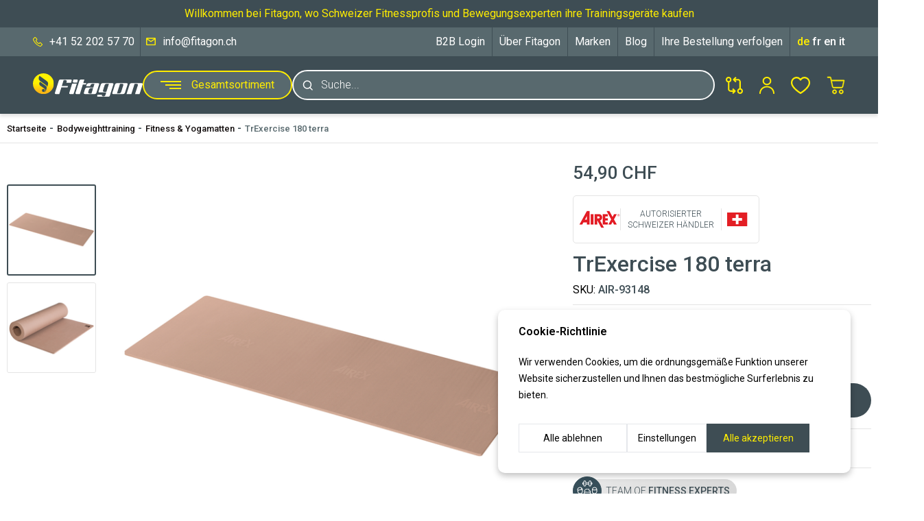

--- FILE ---
content_type: text/html; charset=UTF-8
request_url: https://www.fitagon.ch/de/trexercise-180-terra.html
body_size: 45178
content:
<!DOCTYPE html>

<html lang="de" class="scroll-smooth">
<head>
    
        <meta charset="UTF-8">
<meta name="viewport" content="width=device-width, initial-scale=1.0">
<meta http-equiv="X-UA-Compatible" content="ie=edge">

    <meta name="recaptcha-v2-key" content="6Le6mdIjAAAAAI-BLjnQPyCqY7KEFp_1q0FzwYWU">

<meta name="generator" content="Keyvos CMS" />

<meta name="csrf-token" content="AaQNwOYQcMPXDRVd8Ofi1fnVa0493tUUaSpx4tjD">
    <meta name="google-site-verification" content="NPIwxWLcb0-wP8kPRGGLxt2idEv1Vg6UBcWVm5Ycq0U" />
    <meta name="facebook-domain-verification" content="" />


<link rel="apple-touch-icon" sizes="180x180" href="https://www.fitagon.ch/micro-assets/favicon/apple-touch-icon.png">
<link rel="icon" type="image/png" sizes="32x32" href="https://www.fitagon.ch/micro-assets/favicon/favicon-32x32.png">
<link rel="icon" type="image/png" sizes="16x16" href="https://www.fitagon.ch/micro-assets/favicon/favicon-16x16.png">
<link rel="manifest" href="https://www.fitagon.ch/micro-assets/favicon/site.webmanifest">
<link rel="mask-icon" href="https://www.fitagon.ch/micro-assets/favicon/safari-pinned-tab.svg" color="#5bbad5">
<link rel="shortcut icon" href="https://www.fitagon.ch/micro-assets/favicon/favicon.ico">
<meta name="msapplication-TileColor" content="#ffffff">
<meta name="msapplication-config" content="https://www.fitagon.ch/micro-assets/favicon/browserconfig.xml">
<meta name="theme-color" content="#ffffff">







<script>
    WebFontConfig = {
        google: {
            families: ['Roboto:300,400,500,600,700:greek']
        },
        active: function() {
            sessionStorage.fonts = true;
        }
   };

   (function(d) {
      var wf = d.createElement('script'), s = d.scripts[0];
      wf.src = 'https://ajax.googleapis.com/ajax/libs/webfont/1.6.26/webfont.js';
      wf.async = true;
      s.parentNode.insertBefore(wf, s);
   })(document);
</script>

<style>
    :root {

        /*==================*/
        /* Header Variables */
        /*==================*/

        /* HEADER DEFAULT COLORS */
        /* Background Color 1 - Font Color 1 */
        --bg-1: #0;
        --font-1: #0;
        /* Background Color 2 - Font Color 2 */
        --bg-2: #0;
        --font-2: #000;

        /* mmenu Background Color */
        --mmenu-bg: #212121;
        /* mmenu Font Color */
        --mmenu-font: #fafafa;
        /* mmenu Borders Color */
        --mmenu-borders: #444444;
        /* mmenu Hover Color */
        --mmenu-block-h: #000;
        /* Menu Hover Font Color */
        --mmenu-font-h: #fafafa;
        /* mmenu Active Color */
        --mmenu-block-a: #ffffff;
        /* Menu Active Font Color */
        --mmenu-font-a: #212121;
        /* End of Header */

        /* ======================== General ========================== */

        /* Off-Canvas MODULES  */

        --page-scroll-pad: '';

        /* FONTS */
        --font: ;
        --line-height: 1.4;
        --letter-spacing: 0px;

        /* Default Fonts */

        --font-md: 1.6rem;

        /* colors */
        --base: #3E4D54;
        --grey:#58696E;
        --yellow:#FFED00;

        --doc-bg: #0;
        --doc-link: #0;
        --doc-link-h: #0;
        
        --primary: #140F0F;
        --error: #ce0606;
        --success: #009070;
        --white: #ffffff;
        --light-white: #fafafa;
        --light-blue: #f3f4f8;
        --light-grey: #E4E4E4;
        --discount: #F02455;
        --available: #22BF57;
        --pending: #eb9d0c;
        --backorder: #FFA600;
        --not-available: #ce0606;

        --swiper-pagination-color: #ffffff;
        --swiper-pagination-bullet-inactive-color: #ffffffBF;
        --swiper-pagination-bullet-inactive-opacity: 1;
        --swiper-pagination-bullet-horizontal-gap: 7px;
        --swiper-pagination-bullet-vertical-gap: 7px;
        --swiper-pagination-bullet-width: 10px;
        --swiper-pagination-bullet-size: 10px;

    }

    /* Mobile Fonts */
    @media screen and (max-width: 640px) {
        :root {
            --font-mmenu: 1.4rem;
            --font-md: 1.4rem;
            --font-section-title: 2rem;
            /* --swiper-pagination-bullet-width: 2rem;
            --swiper-pagination-bullet-horizontal-gap: .25rem; */
        }
    }

    /* body {font-display: block;} */
    .wf-active body {
        font-family: "Roboto"
    }

    picture img,
    picture img.lazyload,
    picture img.lazyloading,
    picture img.swiper-lazy {
        opacity: 0;
        transition: all .2s ease-in;
        will-change: opacity, transform;
    }

    picture img,
    picture img.lazyloaded,
    picture img.swiper-lazy.swiper-lazy-loaded {
        opacity: 1;
        transition: all .2s ease-in;
        will-change: opacity, transform;
    }
    .product--media picture img.swiper-lazy.swiper-lazy-loaded {margin: 0 auto;}
    picture:not(.product--media picture):not(.product--main-media .swiper--main picture) {
        display: flex;
        align-items: center;
        background-color: #fafafa;
    }
    .product-navigation-prev,.product-navigation-next {cursor: pointer;}
    .offcanvas-start {transform: translateX(-100%);}
    #app--menu:not(.mm-menu) {
        display: none;
    }
</style>


<link rel="preload" as="style" href="https://cdnjs.cloudflare.com/ajax/libs/toastr.js/latest/toastr.min.css" integrity="sha512-vKMx8UnXk60zUwyUnUPM3HbQo8QfmNx7+ltw8Pm5zLusl1XIfwcxo8DbWCqMGKaWeNxWA8yrx5v3SaVpMvR3CA==" crossorigin="anonymous" referrerpolicy="no-referrer" onload="this.onload=null;this.rel='stylesheet'" />
<noscript>
    <link rel="stylesheet" href="https://cdnjs.cloudflare.com/ajax/libs/toastr.js/latest/toastr.min.css">
</noscript>


<link rel="preload" as="style" href="https://cdnjs.cloudflare.com/ajax/libs/jQuery.mmenu/9.1.6/mmenu.min.css" integrity="sha512-TC51O5lYp4Ns3VZC7/N0ZV1pBcG/oLXMeEV5ATWiftiIU48beFD5NFq/S1W/H7fTSQA43YX/vkD4ZxtPDlyj9Q==" crossorigin="anonymous" referrerpolicy="no-referrer" onload="this.onload=null;this.rel='stylesheet'" />
<noscript>
    <link rel="stylesheet" href="https://cdnjs.cloudflare.com/ajax/libs/jQuery.mmenu/9.1.6/mmenu.min.css">
</noscript>


<link rel="stylesheet" href="https://www.fitagon.ch/front/css/app.css?id=eedb9e26d22d3bc41bfa776845d6a795">
<noscript>
    <link rel="stylesheet" href="https://www.fitagon.ch/front/css/app.css?id=eedb9e26d22d3bc41bfa776845d6a795">
</noscript>


<style>
    :where(.mm-slideout) {
        z-index: unset;
    }
</style>

    <style>img.pswp__img.pswp__img--placeholder{display: none !important;}</style>
    <link rel="preload" as="style" href="https://www.fitagon.ch/front/css/pages/catalog/product-view.css?id=99fa6f912f590cc2660a0d4cde81ad1d" onload="this.onload=null;this.rel='stylesheet'"/>
    <noscript><link rel="stylesheet" href="https://www.fitagon.ch/front/css/pages/catalog/product-view.css?id=99fa6f912f590cc2660a0d4cde81ad1d"></noscript>
    <!-- Plugin Photoswipe CSS -->
    <link rel="preload" as="style" href="https://cdn.jsdelivr.net/npm/photoswipe@5.2.2/dist/photoswipe.min.css" onload="this.onload=null;this.rel='stylesheet'"/>
    

    <style>

        .pswp__vimeo-video-container {
            height: max-content !important;
        }
        .pswp__zoom-wrap {
            display: flex;
            align-items: center;
            height: 100%;
        }
    </style>

    
    <title>TrExercise 180 terra</title>

    <meta name="description" content="Trainingsmatte optimal für Reisen geeignet">

                        <link rel="alternate" hreflang="de" href="https://www.fitagon.ch/de/trexercise-180-terra.html" />
                
                        <link rel="alternate" hreflang="fr" href="https://www.fitagon.ch/fr/trexercise-180-terra.html" />
                
                        <link rel="alternate" hreflang="en" href="https://www.fitagon.ch/en/trexercise-180-terra.html" />
                
                        <link rel="alternate" hreflang="it" href="https://www.fitagon.ch/it/trexercise-180-terra.html" />
                
    
    <link rel="canonical" href="https://www.fitagon.ch/de/trexercise-180-terra.html" />

    <meta property="og:locale" content="en_US" />
    <meta property="og:type" content="website" />
    <meta property="og:title" content="TrExercise 180 terra" />
    <meta property="og:description" content="Trainingsmatte optimal für Reisen geeignet">
    <meta property="og:url" content="https://www.fitagon.ch/de/trexercise-180-terra.html" />
    <meta property="og:site_name" content="Fitagon Fitness Online-Shop">

    <meta property="og:image" content="https://www.fitagon.ch/storage/infocube_image_cache/1200x630/i3commerce/images/i/m/imgfile4127.jpg?ext=jpg&amp;v=011" />
    <meta name="twitter:image" content="https://www.fitagon.ch/storage/infocube_image_cache/1200x630/i3commerce/images/i/m/imgfile4127.jpg?ext=jpg&amp;v=011" />

    <meta name="twitter:card" content="summary_large_image" />
    <meta name="twitter:creator" content="Infocube" />
    <meta name="twitter:description" content="Trainingsmatte optimal für Reisen geeignet" />
    <meta name="twitter:title" content="TrExercise 180 terra" />
    <meta name="twitter:site" content="Fitagon Fitness Online-Shop" />
<script>
    window.dataLayer = window.dataLayer || [];

    window.keyvos_gdpr = '1';

    window.ad_storage = 'granted';
    window.ad_user_data = 'granted';
    window.ad_personalization = 'granted';
    window.personalization_storage = 'granted';
    window.analytics_storage = 'granted';

    window.functionality_storage = 'granted';
    window.security_storage = 'granted';
</script>



            <script>
            dataLayer = [{
                'keyvos_gdpr': '1',
                'keyvos_functionality': '0',
                'keyvos_marketing': '0',
                'keyvos_statistics': '0',
                'keyvos_analyticsId': 'UA-52121342-1',
                'keyvos_analyticsId4': 'G-BKLWZ3F9MQ',
                'keyvos_conversionsId': 'AW-1009168736',
                'keyvos_client_ip': '3.143.219.34',
                'keyvos_client_user_agent': 'Mozilla/5.0 (Macintosh; Intel Mac OS X 10_15_7) AppleWebKit/537.36 (KHTML, like Gecko) Chrome/131.0.0.0 Safari/537.36; ClaudeBot/1.0; +claudebot@anthropic.com)',
                'keyvos_event': 'page_view',
                'keyvos_event_id': "PGV3143219341769029601",
                'keyvos_url': 'https://www.fitagon.ch/de/trexercise-180-terra.html',
                'keyvos_user': {
                    "email": '',
                    "first_name": '',
                    "last_name": '',

                    "user_id": '',
                    "email_hashed": '',
                    "phone_number_hashed": '',
                    "user_id_hashed": ''
                }
            }];
        </script>
        <!-- Google Tag Manager -->
        <script>(function(w,d,s,l,i){w[l]=w[l]||[];w[l].push({'gtm.start':
        new Date().getTime(),event:'gtm.js'});var f=d.getElementsByTagName(s)[0],
        j=d.createElement(s),dl=l!='dataLayer'?'&l='+l:'';j.async=true;j.src=
        'https://www.googletagmanager.com/gtm.js?id='+i+dl;f.parentNode.insertBefore(j,f);
        })(window,document,'script','dataLayer','GTM-5SG8XCP');</script>
        <!-- End Google Tag Manager -->


        <script>
            window.updateConsentMode = function() {
                window.dataLayer.push( {"event": "consent_mode_update"} );
            };
        </script>
    

<script>
    var keyvosPageView = false;
    window.keyvosTrackingData = {
        track: function($data) {
            console.log('keyvos track: ', $data);
            if($data['event'] == 'page_view' || $data['event'] == 'view_item_list' || $data['event'] == 'view_item' || $data['event'] == 'begin_checkout' || $data['event'] == 'checkout_success' ) {
                keyvosPageView = true;
            }
            $.ajax({
                type: "POST",
                url: "https://www.fitagon.ch/de/tracking-data",
                data: {'_token': $('meta[name="csrf-token"]').attr('content'), 
                            'keyvos_url': "https://www.fitagon.ch/de/trexercise-180-terra.html", 
                            'keyvos_referer':'',
                            'ip':'3.143.219.34',
                            'data': $data
                        }
            });
        }
    }
    window.addEventListener('DOMContentLoaded', function() {
        setTimeout(function() {
            if (!keyvosPageView) {
                window.keyvosTrackingData.track({"event":"page_view"});
            }
        }, 1000);
    });
</script></head>
<body class="isys_product has-navbar-fixed-bottom">

    
    
    <!-- Back to top button -->
    <a id="i3-top-btn" class="fixed bottom-5 right-3.5 opacity-0 invisible cursor-pointer transition-all duration-500 ease-in-out z-[5] origin-center scale-100 hover:scale-110">
<svg width="45" height="46" viewBox="0 0 45 46" fill="none" xmlns="http://www.w3.org/2000/svg">
<rect y="45.002" width="45" height="45" rx="22.5" transform="rotate(-90 0 45.002)" fill="#FFED00"/>
<g clip-path="url(#clip0_150_2381)">
<path d="M22.5 29.0645V15.9395" stroke="#374F5A" stroke-width="2" stroke-linecap="round" stroke-linejoin="round"/>
<path d="M15.9375 22.502L22.5 15.9395L29.0625 22.502" stroke="#374F5A" stroke-width="2" stroke-linecap="round" stroke-linejoin="round"/>
</g>
<defs>
<clipPath id="clip0_150_2381">
<rect width="15" height="15" fill="white" transform="translate(15 30.002) rotate(-90)"/>
</clipPath>
</defs>
</svg>

</a>    
    
    <div class="loader flex justify-center items-center hidden fixed top-0 left-0 w-screen h-screen z-50 bg-blue-50/50">
    <div class="spinner-grow inline-block w-8 h-8 bg-current rounded-full opacity-0" role="status">
      <span class="visually-hidden">Loading...</span>
    </div>
</div>    
    <div id="page">
        <!-- Slider Section -->
        <div id="messages--section" class="relative w-full max-w-full overflow-hidden bg-base-color">
    
    <div class="swiper swiper--messages h-10 my-auto">
        <div class="swiper-wrapper">
                                                <span class="swiper-slide flex items-center justify-center text-base-yellow text-xs sm:text-base text-center">Willkommen bei Fitagon, wo Schweizer Fitnessprofis und Bewegungsexperten ihre Trainingsgeräte kaufen</span>
                                    </div>
    </div>

</div>
        <!-- Toolbar Section -->
        <div class="header--top hidden md:block bg-base-grey">
        <div class="mx-2.5 md:mx-6 lg:mx-12">
            <div class="flex justify-between items-center">
                <div class="header--top-left">
                    <ul class="flex items-center divide-x divide-base-color">
                        <li class="flex items-center space-x-2.5 py-2.5 pr-2">
                            <svg width="14" height="14" viewBox="0 0 14 14" fill="none" xmlns="http://www.w3.org/2000/svg">
                                <path d="M3.05451 0C2.77353 0 2.49578 0.102214 2.26476 0.285123L2.23253 0.302876L2.21534 0.319015L0.536457 2.05127L0.552574 2.06741C0.0352108 2.54728 -0.125962 3.26385 0.0991425 3.88359C0.100217 3.88628 0.098068 3.8965 0.0991425 3.89973C0.554186 5.20591 1.72 7.72468 3.99414 10.0024C6.27742 12.2888 8.82771 13.4078 10.0886 13.9027H10.1047C10.421 14.0071 10.7588 14.0279 11.0854 13.9631C11.4121 13.8982 11.7164 13.7499 11.969 13.5326L11.9851 13.5164L12.0023 13.4992L13.6656 11.8353C14.1115 11.3888 14.1115 10.6173 13.6656 10.1708L11.4833 7.98559L11.4661 7.9517C11.0202 7.50519 10.2331 7.50519 9.78722 7.9517L9.7711 7.96892L8.71274 9.02871C7.90629 8.64071 7.16457 8.13025 6.51381 7.51541C5.63488 6.67457 5.18467 5.70784 5.02028 5.32911L6.09368 4.25317C6.54604 3.8002 6.55303 3.05028 6.07757 2.60592L6.09368 2.5887L6.04372 2.53867L3.89475 0.319015L3.87703 0.302876L3.84372 0.285123C3.62016 0.103526 3.34182 0.00303432 3.05397 0H3.05451ZM3.05451 1.07594C3.09426 1.07594 3.13348 1.0953 3.1727 1.1265L5.32167 3.32841L5.35498 3.3623L5.37109 3.37844C5.36733 3.37575 5.40333 3.43062 5.33779 3.49679L3.99468 4.84171L3.74218 5.07734L3.86037 5.41303C3.86037 5.41303 4.4782 7.06621 5.77456 8.30515L5.89114 8.40575C7.13969 9.54731 8.61174 10.1703 8.61174 10.1703L8.94751 10.322L9.20001 10.0702L10.5431 8.7253C10.6344 8.63384 10.6183 8.63384 10.7097 8.7253L12.9097 10.9272C13.001 11.0187 13.001 10.9864 12.9097 11.0778L11.2641 12.7256C11.017 12.9387 10.7553 12.9817 10.4421 12.8773C9.22365 12.3985 6.85872 11.3565 4.75004 9.24605C2.62525 7.11731 1.51477 4.70184 1.10754 3.53068C1.02535 3.31173 1.08444 2.98733 1.27516 2.82433L1.29128 2.80819L1.30847 2.79044L2.93739 1.1265C2.96936 1.09684 3.01049 1.079 3.05397 1.07594H3.05451Z" fill="#FFED00"/>
                            </svg>
                            <a href="tel:+41522025770" class="text-white hover:text-base-yellow ">+41 52 202 57 70</a>
                        </li>
                        <li class="flex items-center space-x-2.5 py-2.5 pl-2">
                            <svg width="14" height="12" viewBox="0 0 14 12" fill="none" xmlns="http://www.w3.org/2000/svg">
                                <g clip-path="url(#clip0_240_2371)">
                                <path d="M12.6 11.2H1.4C1.0287 11.2 0.672601 11.0525 0.41005 10.7899C0.1475 10.5274 0 10.1713 0 9.8V1.3391C0.0157028 0.978454 0.170106 0.637811 0.430975 0.388291C0.691843 0.13877 1.03901 -0.000341067 1.4 6.27984e-07H12.6C12.9713 6.27984e-07 13.3274 0.1475 13.5899 0.410051C13.8525 0.672602 14 1.0287 14 1.4V9.8C14 10.1713 13.8525 10.5274 13.5899 10.7899C13.3274 11.0525 12.9713 11.2 12.6 11.2ZM1.4 2.7076V9.8H12.6V2.7076L7 6.44L1.4 2.7076ZM1.96 1.4L7 4.76L12.04 1.4H1.96Z" fill="#FFED00"/>
                                </g>
                                <defs>
                                <clipPath id="clip0_240_2371">
                                <rect width="14" height="11.2" fill="white"/>
                                </clipPath>
                                </defs>
                            </svg>
                            <a href="mailto:info@fitagon.ch" class="text-white hover:text-base-yellow ">info@fitagon.ch</a>
                        </li>
                    </ul>
                </div>
                <div class="header--top-right">
                    <ul class="flex items-center justify-end divide-x divide-base-color">
                       
                        <li class="p-2 lg:p-2.5">
                            <div role="button" aria-label="Open b2b login modal" data-bs-toggle="modal" data-bs-target="#b2bLoginModal" class=" hover:text-base-yellow text-white">B2B Login</div>
                        </li>    
                        
                        <li class="p-2 lg:p-2.5">
                            <a href="https://about.fitagon.ch/de" class=" hover:text-base-yellow text-white">Über Fitagon</a>
                        </li>
                        <li class="p-2 lg:p-2.5">
                            <a href="https://www.fitagon.ch/de/brands" class=" hover:text-base-yellow text-white">Marken</a>
                        </li>
                        <li class="p-2 lg:p-2.5">
                            <a href="/de/blog" class=" hover:text-base-yellow text-white">Blog</a>
                        </li>
                        <li class="p-2 lg:p-2.5">
                            <a href="https://www.fitagon.ch/de/order-status" class=" hover:text-base-yellow text-white">Ihre Bestellung verfolgen</a>
                        </li>
                        <li class="p-2 pr-0 lg:p-2.5 lg:pr-0">
                            <div class="language--wrapper">
            
                                                                            
                            <a href="https://www.fitagon.ch/de/trexercise-180-terra.html" class="is-active font-medium hover:text-base-yellow text-base-yellow">
                    
                    <span>de</span>
                </a>
                            
            
                                                                            
                            <a href="https://www.fitagon.ch/fr/trexercise-180-terra.html" class="font-medium hover:text-base-yellow text-white">
                    
                    <span>fr</span>
                </a>
                            
            
                                                                            
                            <a href="https://www.fitagon.ch/en/trexercise-180-terra.html" class="font-medium hover:text-base-yellow text-white">
                    
                    <span>en</span>
                </a>
                            
            
                                                                            
                            <a href="https://www.fitagon.ch/it/trexercise-180-terra.html" class="font-medium hover:text-base-yellow text-white">
                    
                    <span>it</span>
                </a>
                            
    </div>                        </li>
                    </ul>
                </div>

            </div>
        </div>
    </div>        <!-- Product Search -->
        
        <!-- Header -->
        <header class="header top-0 left-0 w-full shadow-[0_4px_4px_rgba(0,0,0,10%)] mb-0">

    <div class="header--main bg-base-color py-2.5 sm:py-5">
        <div class="mx-2.5 md:mx-6 lg:mx-12">
            <div class="flex justify-between sm:grid sm:grid-cols-[_1fr_190px] gap-2.5 sm:gap-0 items-center">
                <div class="header--main-left flex items-center gap-2.5 lg:gap-[15px] xl:gap-[30px] grow">
                                            <a class="flex justify-start w-full lg:w-auto" href="https://www.fitagon.ch/de">
                            <img class="max-w-[215px] lg:min-w-[160px] w-full" src="https://www.fitagon.ch/front/assets/logo.svg?id=f4bfd575ee427f889637b1b9bee76117" alt="logo fitagon">   
                        </a>
                                        <div class="header--main-menu order-first xl:order-none shrink-0">                        
                        <a href="#app--menu" class="flex items-center xl:bg-base-grey rounded-[50px] space-x-[15px] p-2 xl:px-6 text-base-yellow xl:border-2 xl:border-base-yellow hover:text-base-yellow hover:bg-base-color transition-all ease-in-out duration-150">
                            <svg width="30" height="12" viewBox="0 0 30 12" fill="none" xmlns="http://www.w3.org/2000/svg">
                                <rect class="fill-white xl:fill-current" width="30" height="2" fill="#374F5A"/>
                                <rect class="fill-white xl:fill-current" x="7" y="5" width="23" height="2" fill="#374F5A"/>
                                <rect class="fill-white xl:fill-current" x="13" y="10" width="17" height="2" fill="#374F5A"/>
                            </svg>

                            <span class="text-base-yellow hidden xl:block">Gesamtsortiment</span>
                        </a>
                    </div>                    
                    <div class="header--main-search hidden lg:flex w-full max-w-[830px] w-full justify-center h-full bg-transparent">
          
                        <button type="button" aria-labelledby="activates modal" class="header--search toggle--search relative appearance-none flex items-center w-full h-11 text-left bg-base-grey border-2 border-light-white rounded-full px-10 py-3 text-white text-xs lg:text-base font-light">Suche...</button>
                        
                    </div>
                </div>
                <div class="header--main-links">
                    <ul class="flex items-center justify-end space-x-[12px] sm:space-x-6">
                        <li role="button" aria-labelledby="activates modal" class="toggle--search lg:hidden relative">
                            <div class="sr-only">Open Product Search</div>
                            <svg class="w-[21px] sm:w-[26px] h-5 sm:h-[25px]" width="26" height="25" viewBox="0 0 26 25" fill="none" xmlns="http://www.w3.org/2000/svg">
                                <path d="M24.7534 22.771L18.8034 16.5827C20.3333 14.7641 21.1715 12.4759 21.1715 10.0937C21.1715 4.52814 16.6433 0 11.0777 0C5.51213 0 0.983994 4.52814 0.983994 10.0937C0.983994 15.6593 5.51213 20.1875 11.0777 20.1875C13.1671 20.1875 15.1582 19.5573 16.8606 18.361L22.8558 24.5963C23.1064 24.8565 23.4434 25 23.8046 25C24.1465 25 24.4708 24.8697 24.717 24.6327C25.2401 24.1293 25.2568 23.2946 24.7534 22.771ZM11.0777 2.63315C15.1916 2.63315 18.5383 5.97988 18.5383 10.0937C18.5383 14.2076 15.1916 17.5543 11.0777 17.5543C6.96388 17.5543 3.61714 14.2076 3.61714 10.0937C3.61714 5.97988 6.96388 2.63315 11.0777 2.63315Z" fill="#FFED00"/>
                            </svg>
                        </li>
                        <li class="compare-link relative">
                            <a href="https://www.fitagon.ch/de/compare">
                                <svg class="h-5 sm:h-[25px]" width="25" height="25" viewBox="0 0 25 25" fill="none" xmlns="http://www.w3.org/2000/svg">
                                    <path d="M21.8762 16.8144V7.29281C21.8762 4.99188 20.0116 3.125 17.7106 3.125H13.9744L15.6253 1.47281L14.1522 0L10.7231 3.43031C10.3163 3.83625 10.3163 4.49625 10.7231 4.90344L14.1534 8.33375L15.6262 6.86031L13.9744 5.20844L17.7106 5.20937C18.8612 5.20937 19.7928 6.14219 19.7928 7.29281V16.8144C17.9997 17.2791 16.6678 18.8944 16.6678 20.8334C16.6678 23.1344 18.5337 25 20.8347 25C23.1356 25 25.0012 23.1344 25.0012 20.8334C25.0012 18.8944 23.6697 17.2791 21.8762 16.8144ZM20.8347 22.9166C19.6841 22.9166 18.7512 21.9841 18.7512 20.8334C18.7512 19.6828 19.6841 18.75 20.8347 18.75C21.9853 18.75 22.9178 19.6828 22.9178 20.8334C22.9178 21.9841 21.9853 22.9166 20.8347 22.9166Z" fill="#FFED00"/>
                                    <path d="M14.2781 20.0969L10.8481 16.6666L9.375 18.1397L11.0269 19.7916L7.29063 19.7906C6.14 19.7906 5.20844 18.8578 5.20844 17.7072V8.18563C7.00281 7.72094 8.33344 6.10563 8.33344 4.16656C8.33344 1.86594 6.4675 0 4.16656 0C1.86562 0 0 1.86594 0 4.16656C0 6.10563 1.33062 7.72094 3.125 8.18563V17.7072C3.125 20.0081 4.98969 21.875 7.29063 21.875H11.0269L9.37594 23.5269L10.8491 25L14.2781 21.5697C14.685 21.1641 14.685 20.5037 14.2781 20.0969ZM4.16656 6.25C3.01594 6.25 2.08344 5.31719 2.08344 4.16656C2.08344 3.01625 3.01594 2.08313 4.16656 2.08313C5.31719 2.08313 6.25 3.01625 6.25 4.16656C6.25 5.31719 5.31719 6.25 4.16656 6.25Z" fill="#FFED00"/>
                                </svg>
                            </a>

                        </li>
                        <li class="profile-link group relative">

                            
                            <a href="https://www.fitagon.ch/de/customer-login" class="flex">
                                <svg width="22" height="25" class="h-5 sm:h-[25px]" viewBox="0 0 22 25" fill="none" xmlns="http://www.w3.org/2000/svg">
                                    <path fill-rule="evenodd" clip-rule="evenodd" d="M2 24.0385C2 19.2742 6.03303 15.4077 11 15.4077C15.967 15.4077 20 19.274 20 24.0385C20 24.5693 20.448 25 21 25C21.552 25 22 24.5693 22 24.0385C22 18.2143 17.0721 13.4846 11 13.4846C4.92789 13.4846 0 18.2144 0 24.0385C0 24.5693 0.447989 25 1 25C1.55201 25 2 24.5693 2 24.0385ZM11 3.05176e-05C7.48909 3.05176e-05 4.64 2.73569 4.64 6.10278C4.64 9.47097 7.48909 12.2055 11 12.2055C14.5109 12.2055 17.36 9.47091 17.36 6.10278C17.36 2.73547 14.5109 3.05176e-05 11 3.05176e-05ZM11 1.92311C13.406 1.92311 15.3601 3.79531 15.3601 6.103C15.3601 8.41069 13.4061 10.2827 11 10.2827C8.59394 10.2827 6.63994 8.41069 6.63994 6.103C6.63994 3.79531 8.59394 1.92311 11 1.92311Z" fill="#FFED00"/>
                                </svg>    
                            </a>

                            
                        </li>
                        <li id="wishlist-header-icon" class="wishlist-link relative after:content-[attr(data-wishlist-counter)] after:absolute after:flex after:justify-center after:items-center after:text-white after:w-[18px] after:h-[18px] after:bg-base-grey after:text-base-yellow after:border after:border-base-yellow after:rounded-full after:-top-1.5 after:-right-2.5 after:font-semibold after:text-[10px]" data-wishlist-counter="0">


                            
                            <a href="https://www.fitagon.ch/de/wishlist" class="flex">
                                <svg height="25" class="h-5 sm:h-[25px]" viewBox="0 0 28 25" fill="none" xmlns="http://www.w3.org/2000/svg">
                                    <path d="M19.8722 0.000204295C17.6532 -0.0148873 15.5275 0.955854 13.9998 2.68164C12.4722 0.955785 10.3465 -0.0149045 8.12751 0.000204295C5.97288 0.0034382 3.90717 0.92267 2.38384 2.55663C0.860189 4.19059 0.00302363 6.40552 0 8.71613C0 16.8025 12.9192 24.5218 13.4777 24.8577C13.8011 25.0475 14.1921 25.0475 14.5153 24.8577C15.0809 24.5255 28 16.868 28 8.71613C27.997 6.40552 27.1398 4.19052 25.6162 2.55663C24.0928 0.92267 22.0271 0.00344683 19.8725 0.000204295H19.8722ZM13.9998 22.5006C10.2641 20.1787 2.16138 14.0397 2.16138 8.71572C2.16314 7.01953 2.79239 5.39343 3.9109 4.19418C5.02919 2.99465 6.54551 2.32013 8.12719 2.31799C10.1295 2.29509 12.0027 3.37603 13.0881 5.18081C13.2866 5.5147 13.6301 5.71709 13.9995 5.71709C14.3689 5.71709 14.7125 5.5147 14.911 5.18081C15.9958 3.37547 17.8692 2.29426 19.8719 2.31799C21.4535 2.32015 22.9698 2.99469 24.0881 4.19418C25.2067 5.39343 25.8359 7.01953 25.8377 8.71572C25.8377 14.0783 17.7388 20.1943 13.9992 22.5006H13.9998Z" fill="#FFED00"/>
                                </svg>                                        
                            </a>
                            
                        </li>
                        <li id="minicart--trigger" class="cart-link relative after:content-[attr(data-cart-counter)] after:absolute after:flex after:justify-center after:items-center after:text-white after:w-[18px] after:h-[18px] after:bg-base-grey after:text-base-yellow after:border after:border-base-yellow after:rounded-full after:-top-1.5 after:-right-2.5 after:font-semibold after:text-[10px]" data-cart-counter="0">
                            <a href="#0" class="flex">
                                <svg height="27" class="h-5 sm:h-[27px]" viewBox="0 0 27 27" fill="none" xmlns="http://www.w3.org/2000/svg">
                                    <path d="M24.4214 22.8568C24.4214 22.0235 24.0904 21.2242 23.5012 20.6348C22.9121 20.0454 22.113 19.7142 21.2794 19.7137C20.4461 19.7134 19.6468 20.0441 19.0572 20.633C18.4675 21.222 18.1358 22.021 18.1353 22.8546C18.1345 23.6879 18.465 24.4875 19.0537 25.0772C19.6424 25.6671 20.4414 25.9991 21.2748 26C22.1088 26 22.9086 25.6688 23.4986 25.0796C24.0885 24.4902 24.4205 23.6907 24.4214 22.8568H24.4214ZM19.5459 22.8568C19.5459 22.3984 19.7279 21.9586 20.0522 21.6343C20.3765 21.3101 20.8162 21.128 21.2747 21.128C21.7331 21.128 22.1729 21.31 22.4972 21.6343C22.8215 21.9587 23.0035 22.3984 23.0035 22.8568C23.0035 23.3153 22.8215 23.7551 22.4972 24.0793C22.1729 24.4036 21.7331 24.5856 21.2747 24.5856C20.8165 24.5849 20.3772 24.4024 20.0531 24.0783C19.7291 23.7543 19.5468 23.315 19.5458 22.8568L19.5459 22.8568Z" fill="#FFED00" stroke="#FFED00" stroke-width="0.5"/>
                                    <path d="M25.8613 6.00991C25.7461 5.83062 25.5638 5.72433 25.37 5.72358H7.29356L6.59052 2.33993C6.50786 1.95865 6.31727 1.61981 6.04873 1.37712C5.78019 1.13444 5.44909 1.00176 5.10776 1.00003H1.61395C1.27495 1.00003 1 1.31669 1 1.70708C1 2.09773 1.27497 2.41413 1.61395 2.41413H5.10776C5.25317 2.40969 5.38123 2.52338 5.41464 2.6864L6.15754 6.26439H6.15775C6.10293 6.49572 6.15389 6.74332 6.29266 6.92213L8.04269 15.3298C8.17096 15.9481 8.47656 16.4986 8.90976 16.8924C9.34319 17.2863 9.87923 17.5006 10.4311 17.5006H21.7167C22.2656 17.5008 22.799 17.2892 23.2314 16.8996C23.6638 16.5101 23.9703 15.9648 24.1022 15.351L25.9841 6.61821C26.0271 6.40439 25.9817 6.17972 25.8612 6.01005L25.8613 6.00991ZM22.9142 15.0079C22.8459 15.312 22.6919 15.5811 22.4762 15.7732C22.2606 15.9653 21.9955 16.0691 21.7229 16.0686H10.4158C10.1398 16.0686 9.87188 15.9613 9.65517 15.7645C9.43845 15.5675 9.28576 15.2923 9.22151 14.9832L7.5882 7.13746H24.5929L22.9142 15.0079Z" fill="#FFED00" stroke="#FFED00" stroke-width="0.5"/>
                                    <path d="M14.7287 22.8569C14.7287 22.0233 14.3975 21.2237 13.8081 20.6343C13.2187 20.0449 12.4191 19.7137 11.5856 19.7137C10.752 19.7137 9.95244 20.0449 9.36301 20.6343C8.77359 21.2237 8.44263 22.0233 8.44263 22.8569C8.44263 23.6904 8.77359 24.49 9.36301 25.0794C9.95243 25.6688 10.752 26 11.5856 26C12.4189 25.9991 13.2179 25.6676 13.8071 25.0784C14.3963 24.489 14.7278 23.6902 14.7288 22.8568L14.7287 22.8569ZM9.85325 22.8569C9.85325 22.3984 10.0353 21.9586 10.3596 21.6344C10.6839 21.3101 11.1236 21.1281 11.582 21.1281C12.0405 21.1281 12.4803 21.3101 12.8045 21.6344C13.1288 21.9587 13.3108 22.3984 13.3108 22.8569C13.3108 23.3153 13.1288 23.7551 12.8045 24.0793C12.4802 24.4036 12.0405 24.5857 11.582 24.5857C11.1238 24.5849 10.6846 24.4024 10.3605 24.0784C10.0365 23.7543 9.85395 23.3151 9.85321 22.8568L9.85325 22.8569Z" fill="#FFED00" stroke="#FFED00" stroke-width="0.5"/>
                                </svg>
                            </a>
                        </li>
                    </ul>
                </div>
            </div>
        </div>
    </div>
</header>

        <!-- App Notifications -->
        <div class="notifications container mx-auto hidden px-4 sm:px-0 " id="session-notifications">

    
    
    
    </div>


<script>
    document.addEventListener('DOMContentLoaded', () => {
        var mainElement = document.getElementsByTagName("main")[0];
        var notificationContainer = document.getElementById('session-notifications');
        var successNotification = document.getElementById('notification-success');

        if (notificationContainer.classList.contains('has-notification')) {
            mainElement.prepend(notificationContainer);
            notificationContainer.classList.remove('hidden');
        }

        (document.querySelectorAll('.notification .delete') || []).forEach(($delete) => {
                var $notification = $delete.parentNode;
                $delete.addEventListener('click', () => {
                $notification.parentNode.removeChild($notification);
            });
        });
        var idx = 1;
        (document.querySelectorAll('.notification') || []).forEach(function($block) {
            setTimeout(function() {
                $block.classList.remove("noti__is-visible");
                $block.classList.add("noti__is-hidden");
                setTimeout(function() {
                    $block.classList.add("noti__is-removed");
                }, 450);
            }, (idx++) * 7000);
        })
    });
</script>        <!-- Content -->
        
<main>
    <div class="py-2.5 border-b border-light-grey px-2.5 mb-2.5 md:mb-[25px]">
        <div class="container mx-auto">
            <div id="breadcrumbs" class="w-full">
    <ol class="list-reset flex items-center justify-center sm:justify-start flex-wrap">
                    
            <li class="relative mr-2.5 pr-[5px] last:mr-0 last:pr-0 after:content-['-'] last:after:content-[''] after:top-2/4 after:-translate-y-2/4 after:-right-[5px] after:font-medium after:text-base-color after:absolute">
                <a class="font-medium text-[#140F0F] text-[13px]" href="https://www.fitagon.ch/de" >Startseite</a>
            </li>
                            <li class="relative mr-2.5 pr-[5px] last:mr-0 last:pr-0 after:content-['-'] last:after:content-[''] after:top-2/4 after:-translate-y-2/4 after:-right-[5px] after:absolute after:font-medium after:text-base-color ">
                    <a class="font-medium text-[#140F0F] text-[13px]" href="https://www.fitagon.ch/de/bodyweighttraining" >Bodyweighttraining</a>
                </li>
                 
                            <li class="relative mr-2.5 pr-[5px] last:mr-0 last:pr-0 after:content-['-'] last:after:content-[''] after:top-2/4 after:-translate-y-2/4 after:-right-[5px] after:absolute after:font-medium after:text-base-color ">
                    <a class="font-medium text-[#140F0F] text-[13px]" href="https://www.fitagon.ch/de/bodyweighttraining/fitness-yogamatten" >Fitness &amp; Yogamatten</a>
                </li>
                 
                            <li class="relative mr-2.5 pr-[5px] last:mr-0 last:pr-0 after:content-['-'] last:after:content-[''] after:top-2/4 after:-translate-y-2/4 after:-right-[5px] after:absolute after:font-medium after:text-base-color  active  ">
                    <a class="font-medium text-[#140F0F] text-[13px]" href="https://www.fitagon.ch/de/trexercise-180-terra.html"  aria-current="page" >TrExercise 180 terra</a>
                </li>
                 
            
            </ol>
</div>

            </div>
    </div>
    
    <div id="product--view" class="section mb-[20px] md:mb-[50px] px-2.5 ">
        <div class="container mx-auto">
            <div class="product--main grid grid-cols-1 md:grid-cols-[_1fr_340px] lg:grid-cols-[_1fr_370px] xl:grid-cols-[_1fr_435px] 2xl:grid-cols-[_1fr_690px] gap-5 md:gap-6 lg:gap-[50px]">
                
                <div class="product--main-media grid grid-cols-1 lg:grid-cols-[130px_1fr] gap-3.5 sm:gap-[35px] self-baseline lg:items-center">
                    <div class="swiper swiper--thumbs relative w-full order-1 lg:order-none lg:h-[630px] lg:!py-[35px]">
                        <div class="swiper-wrapper">
                                                                                                <div class="swiper-slide max-h-[134px] cursor-pointer border border-light-grey rounded-[3px] overflow-hidden  mr-2.5 lg:mr-0">
                                        <picture>
                                            <source type="image/webp" data-srcset="https://www.fitagon.ch/storage/infocube_image_cache/130x130/i3commerce/images/i/m/imgfile4127.webp?ext=jpg&amp;v=011 1x, https://www.fitagon.ch/storage/infocube_image_cache/260x260/i3commerce/images/i/m/imgfile4127.webp?ext=jpg&amp;v=011 2x">
                                            <source type="image/jpeg" data-srcset="https://www.fitagon.ch/storage/infocube_image_cache/130x130/i3commerce/images/i/m/imgfile4127.jpg?ext=jpg&amp;v=011 1x, https://www.fitagon.ch/storage/infocube_image_cache/260x260/i3commerce/images/i/m/imgfile4127.jpg?ext=jpg&amp;v=011 2x">
                                            <img width="130" height="130" class="lazyload w-full h-full object-contain max-w-[140px] max-h-[140px]" data-src="https://www.fitagon.ch/storage/infocube_image_cache/130x130/i3commerce/images/i/m/imgfile4127.jpg?ext=jpg&amp;v=011" alt="TrExercise 180 terra" title="TrExercise 180 terra">
                                        </picture>
                                    </div>
                                                                    <div class="swiper-slide max-h-[134px] cursor-pointer border border-light-grey rounded-[3px] overflow-hidden  mr-2.5 lg:mr-0">
                                        <picture>
                                            <source type="image/webp" data-srcset="https://www.fitagon.ch/storage/infocube_image_cache/130x130/i3commerce/images/i/m/imgfile4128.webp?ext=jpg&amp;v=011 1x, https://www.fitagon.ch/storage/infocube_image_cache/260x260/i3commerce/images/i/m/imgfile4128.webp?ext=jpg&amp;v=011 2x">
                                            <source type="image/jpeg" data-srcset="https://www.fitagon.ch/storage/infocube_image_cache/130x130/i3commerce/images/i/m/imgfile4128.jpg?ext=jpg&amp;v=011 1x, https://www.fitagon.ch/storage/infocube_image_cache/260x260/i3commerce/images/i/m/imgfile4128.jpg?ext=jpg&amp;v=011 2x">
                                            <img width="130" height="130" class="lazyload w-full h-full object-contain max-w-[140px] max-h-[140px]" data-src="https://www.fitagon.ch/storage/infocube_image_cache/130x130/i3commerce/images/i/m/imgfile4128.jpg?ext=jpg&amp;v=011" alt="TrExercise 180 terra" title="TrExercise 180 terra">
                                        </picture>
                                    </div>
                                                                                              
                            
                                
                        </div>
                        <div class="thumbs-button-next absolute top-2/4 -translate-y-2/4 -rotate-90 lg:rotate-0 lg:top-auto lg:-translate-y-0 lg:bottom-0 -right-[50px] lg:right-auto lg:left-2/4 lg:-translate-x-2/4 cursor-pointer z-[1]">

                            <svg width="130" height="30" viewBox="0 0 130 30" fill="none" xmlns="http://www.w3.org/2000/svg">
                            <rect x="130" width="30" height="130" rx="3" transform="rotate(90 130 0)" fill="#3E4D54"/>
                            <g clip-path="url(#clip0_65_2883)">
                            <path d="M64.5 7.9375L64.5 21.0625" stroke="#FFED00" stroke-width="2" stroke-linecap="round" stroke-linejoin="round"/>
                            <path d="M71.0625 14.5L64.5 21.0625L57.9375 14.5" stroke="#FFED00" stroke-width="2" stroke-linecap="round" stroke-linejoin="round"/>
                            </g>
                            <defs>
                            <clipPath id="clip0_65_2883">
                            <rect width="15" height="15" fill="white" transform="translate(72 7) rotate(90)"/>
                            </clipPath>
                            </defs>
                            </svg>
 
                        </div>
                        <div class="thumbs-button-prev absolute top-2/4 -rotate-90 lg:rotate-0 -translate-y-2/4 lg:-translate-y-0 lg:top-0 -left-[50px] lg:left-2/4 lg:-translate-x-2/4 cursor-pointer z-[1]">

                            <svg width="130" height="30" viewBox="0 0 130 30" fill="none" xmlns="http://www.w3.org/2000/svg">
                            <rect y="30" width="30" height="130" rx="3" transform="rotate(-90 0 30)" fill="#3E4D54"/>
                            <g clip-path="url(#clip0_65_2876)">
                            <path d="M64.5 22.0625L64.5 8.9375" stroke="#FFED00" stroke-width="2" stroke-linecap="round" stroke-linejoin="round"/>
                            <path d="M57.9375 15.5L64.5 8.9375L71.0625 15.5" stroke="#FFED00" stroke-width="2" stroke-linecap="round" stroke-linejoin="round"/>
                            </g>
                            <defs>
                            <clipPath id="clip0_65_2876">
                            <rect width="15" height="15" fill="white" transform="translate(57 23) rotate(-90)"/>
                            </clipPath>
                            </defs>
                            </svg>
                                
                        </div>
                    </div>
                    <div class="swiper swiper--main relative h-auto w-full">
                        <div class="swiper-wrapper">
                                                                                                <a class="swiper-slide overflow-hidden" href="https://www.fitagon.ch/storage/i3commerce/images/i/m/imgfile4127.jpg" data-pswp-width="3772" data-pswp-height="1555" target="_blank">
                                        <picture>
                                            <source type="image/webp" media="(min-width: 640px)" srcset="https://www.fitagon.ch/storage/infocube_image_cache/630x630/i3commerce/images/i/m/imgfile4127.webp?ext=jpg&amp;v=011 1x, https://www.fitagon.ch/storage/infocube_image_cache/1260x1260/i3commerce/images/i/m/imgfile4127.webp?ext=jpg&amp;v=011 2x">
                                            <source type="image/webp" media="(min-width: 0px)" srcset="https://www.fitagon.ch/storage/infocube_image_cache/450x450/i3commerce/images/i/m/imgfile4127.webp?ext=jpg&amp;v=011 1x, https://www.fitagon.ch/storage/infocube_image_cache/900x900/i3commerce/images/i/m/imgfile4127.webp?ext=jpg&amp;v=011 2x">
                                            <source type="image/jpeg" media="(min-width: 640px)" srcset="https://www.fitagon.ch/storage/infocube_image_cache/630x630/i3commerce/images/i/m/imgfile4127.jpg?ext=jpg&amp;v=011 1x, https://www.fitagon.ch/storage/infocube_image_cache/1260x1260/i3commerce/images/i/m/imgfile4127.jpg?ext=jpg&amp;v=011 2x">
                                            <source type="image/jpeg" media="(min-width: 0px)" srcset="https://www.fitagon.ch/storage/infocube_image_cache/450x450/i3commerce/images/i/m/imgfile4127.jpg?ext=jpg&amp;v=011 1x, https://www.fitagon.ch/storage/infocube_image_cache/900x900/i3commerce/images/i/m/imgfile4127.jpg?ext=jpg&amp;v=011 2x">
                                            <img width="630" height="630" class="swiper-lazy cursor-zoom-in" src="https://www.fitagon.ch/storage/infocube_image_cache/630x630/i3commerce/images/i/m/imgfile4127.jpg?ext=jpg&amp;v=011" alt="TrExercise 180 terra" title="TrExercise 180 terra">
                                        </picture>
                                    </a>
                                                                    <a class="swiper-slide overflow-hidden" href="https://www.fitagon.ch/storage/i3commerce/images/i/m/imgfile4128.jpg" data-pswp-width="4809" data-pswp-height="2947" target="_blank">
                                        <picture>
                                            <source type="image/webp" media="(min-width: 640px)" srcset="https://www.fitagon.ch/storage/infocube_image_cache/630x630/i3commerce/images/i/m/imgfile4128.webp?ext=jpg&amp;v=011 1x, https://www.fitagon.ch/storage/infocube_image_cache/1260x1260/i3commerce/images/i/m/imgfile4128.webp?ext=jpg&amp;v=011 2x">
                                            <source type="image/webp" media="(min-width: 0px)" srcset="https://www.fitagon.ch/storage/infocube_image_cache/450x450/i3commerce/images/i/m/imgfile4128.webp?ext=jpg&amp;v=011 1x, https://www.fitagon.ch/storage/infocube_image_cache/900x900/i3commerce/images/i/m/imgfile4128.webp?ext=jpg&amp;v=011 2x">
                                            <source type="image/jpeg" media="(min-width: 640px)" srcset="https://www.fitagon.ch/storage/infocube_image_cache/630x630/i3commerce/images/i/m/imgfile4128.jpg?ext=jpg&amp;v=011 1x, https://www.fitagon.ch/storage/infocube_image_cache/1260x1260/i3commerce/images/i/m/imgfile4128.jpg?ext=jpg&amp;v=011 2x">
                                            <source type="image/jpeg" media="(min-width: 0px)" srcset="https://www.fitagon.ch/storage/infocube_image_cache/450x450/i3commerce/images/i/m/imgfile4128.jpg?ext=jpg&amp;v=011 1x, https://www.fitagon.ch/storage/infocube_image_cache/900x900/i3commerce/images/i/m/imgfile4128.jpg?ext=jpg&amp;v=011 2x">
                                            <img width="630" height="630" class="swiper-lazy cursor-zoom-in" src="https://www.fitagon.ch/storage/infocube_image_cache/630x630/i3commerce/images/i/m/imgfile4128.jpg?ext=jpg&amp;v=011" alt="TrExercise 180 terra" title="TrExercise 180 terra">
                                        </picture>
                                    </a>
                                                                                        
                            
                                                        
                        </div>
                        <div class="swiper-pagination flex sm:justify-center items-center"></div>
                        
                        
                                                
                                            </div>
                </div>

                <div class="product--main-info">
                    <div class="info--wrapper">

                        <div class="price flex space-x-5 mb-[15px]">
                            <div class="price--wrapper flex items-center mr-2.5">
                                
                                <div class="price--final">
                                                                        <span class="font-medium text-base-color text-[22px] md:text-[26px] total-price">54,90&nbsp;CHF</span>
                                                                                                        </div>

                                                            </div>
                        </div>

                                                <div class="flex flex-wrap justify-start gap-1.5 mb-2">
                             

                            
                                                            <div class="flex flex-nowrap items-center gap-1.5 rounded-[5px] bg-white border border-[#E4E4E4] py-1 px-2">
                                                                            <picture>
                                            <source type="image/webp" srcset="https://www.fitagon.ch/storage/infocube_image_cache/60x60/brands//9d4f29aa7b05892e0ba627b124f19af0.w400.h400.webp?ext=jpg&amp;v=011">
                                            <source type="image/jpeg" srcset="https://www.fitagon.ch/storage/infocube_image_cache/60x60/brands//9d4f29aa7b05892e0ba627b124f19af0.w400.h400.jpg?ext=jpg&amp;v=011">
                                            <img width="60" height="60" class="shrink-0" src="https://www.fitagon.ch/storage/infocube_image_cache/60x60/brands//9d4f29aa7b05892e0ba627b124f19af0.w400.h400.webp?ext=jpg&amp;v=011" alt="Marke Airex">
                                        </picture>
                                    
                                                                            <div class="flex flex-col items-center text-center justify-center border-l border-r border-[#E4E4E4] px-2.5">
                                            <span class="font-light text-xs text-[#3E4D54]">AUTORISIERTER</span>
                                            <span class="font-light text-xs text-[#3E4D54]">SCHWEIZER HÄNDLER</span>
                                        </div>
                                    
                                    <svg class="shrink-0 m-2" width="30" height="20" viewBox="0 0 30 20" fill="none" xmlns="http://www.w3.org/2000/svg">
                                        <path fill-rule="evenodd" clip-rule="evenodd" d="M0 0H29.2879V20H0V0Z" fill="#E31E24"/>
                                        <path fill-rule="evenodd" clip-rule="evenodd" d="M12.678 2.883H16.6168V17.1171H12.678V2.883Z" fill="#FEFEFE"/>
                                        <path fill-rule="evenodd" clip-rule="evenodd" d="M7.5304 11.9685V8.02967H21.7645V11.9685H7.5304Z" fill="#FEFEFE"/>
                                    </svg>
                                </div>
                                                    </div>
                       
                        <h1 class="title line-clamp-2 text-[22px] md:text-[32px] font-medium mb-[5px] text-base-color">TrExercise 180 terra</h1>

                                                

                         
                           

                        <div class="sku pb-2.5 mb-2.5 text-base-color font-medium border-b border-light-grey">
                            <span class="font-normal text-black">SKU:</span>&nbsp;AIR-93148
                        </div>

                                                    <div class="relative group availability inline-flex mb-4 cursor-pointer">
                                <div class="flex items-center text-base">
                                    <span class="">Verfügbarkeit:&nbsp;</span>
                                    <span class="font-medium text-base-color availability--type-3">Lieferbar in 1 - 3 Tagen</span>
                                    <svg class="ml-1 shrink-0" width="12" height="12" viewBox="0 0 10 10" fill="none" xmlns="http://www.w3.org/2000/svg">
                                        <path d="M8.54194 1.45709C6.59787 -0.485695 3.40213 -0.485695 1.45806 1.45709C-0.486019 3.39987 -0.486019 6.59348 1.45806 8.53626C2.44341 9.52096 3.7217 10 5 10C6.2783 10 7.55659 9.52096 8.54194 8.53626C10.486 6.59348 10.486 3.39987 8.54194 1.45709ZM8.16911 8.16367C6.43808 9.89355 3.58855 9.89355 1.85752 8.16367C0.126498 6.4338 0.126498 3.58616 1.85752 1.85629C2.73635 0.978044 3.88149 0.552229 5.02663 0.552229C6.17177 0.552229 7.31691 0.978044 8.19574 1.85629C9.90013 3.58616 9.90013 6.40719 8.16911 8.16367ZM5.15979 4.30472C5.21305 4.35795 5.26631 4.43779 5.26631 4.54424V7.09913C5.26631 7.20559 5.23968 7.28543 5.15979 7.33866C5.07989 7.39188 5.02663 7.4185 4.92011 7.4185C4.84021 7.4185 4.76032 7.39188 4.68043 7.33866C4.62716 7.28543 4.5739 7.20559 4.5739 7.09913V4.54424C4.5739 4.43779 4.60053 4.35795 4.68043 4.30472C4.76032 4.2515 4.81358 4.22488 4.92011 4.22488C5.02663 4.22488 5.10652 4.2515 5.15979 4.30472ZM5.23968 2.8676C5.31957 2.94744 5.3462 3.02728 5.3462 3.13373C5.3462 3.24019 5.31957 3.34664 5.23968 3.39987C5.15979 3.47971 5.07989 3.50632 4.94674 3.50632C4.81358 3.50632 4.73369 3.47971 4.6538 3.39987C4.5739 3.32003 4.54727 3.24019 4.54727 3.13373C4.54727 3.02728 4.5739 2.92083 4.6538 2.8676C4.73369 2.78776 4.84021 2.76114 4.94674 2.76114C5.05326 2.76114 5.15979 2.78776 5.23968 2.8676Z" fill="#3E4D54"/>
                                    </svg>
                                </div>
                                <div class="tooltip--block opacity-0 invisible transition-all ease-in-out duration-150 group-hover:opacity-100 group-hover:visible flex flex-col z-10 absolute left-0 lg:left-full bottom-full lg:bottom-0 bg-white rounded-[10px] px-[6px] py-[5px] shadow-[-2px_2px_8px_rgba(0,0,0,.2)] mb-2 lg:mb-0 lg:ml-2 min-w-[215px]">
                                    <p class="font-normal text-[#3E4D54] text-[11px]">Lagerhaltung in der Schweiz – Echtzeitverfügbarkeit</p>
                                    <p class="font-light text-[#3E4D54] text-[10px] pr-5">
                                        Fitagon betreibt sein Hauptlager in Winterthur und investiert in Technologie für Echtzeit-Verfügbarkeitsinformationen.
                                    </p>
                                </div>
                            </div>
                                                    
                        <div class="actions flex items-center space-x-2.5 mb-4 pb-4 border-b border-light-grey flex-wrap 2xl:flex-nowrap">
                                                            <div class="actions--quantity sm:w-auto">
                                    <div class="relative grid grid-cols-[_1fr_50px_1fr] border-2 border-[#242424]/20% rounded-[50px] bg-transparent h-full">
                                        <button class="down p-[19px] flex justify-center items-center h-full cursor-pointer">
                                            <svg width="12" height="2" viewBox="0 0 12 2" fill="none" xmlns="http://www.w3.org/2000/svg">
                                            <rect width="12" height="2" fill="#374F5A"/>
                                            </svg>                                           
                                        </button>

                                        <input type="number" pattern="[0-9]+([\.,][0-9]+)?" min="1" max="99" step="1" value="1" id="product-page-qty-input" class="qnt--input cursor-default flex appearance-none items-center text-center font-bold outline-none focus:outline-none">

                                        <button class="up p-[19px] flex justify-center items-center h-full cursor-pointer">
                                            <svg width="12" height="12" viewBox="0 0 12 12" fill="none" xmlns="http://www.w3.org/2000/svg">
                                            <rect y="5" width="12" height="2" fill="#374F5A"/>
                                            <rect x="5" y="12" width="12" height="2" transform="rotate(-90 5 12)" fill="#374F5A"/>
                                            </svg>
                                        </button>
                                    </div>
                                </div>
                                
                                <div class=" actions--add-cart btn group space-x-[15px] grow items-center cursor-pointer px-3.5 py-2.5 sm:px-7 lg:px-14 !ml-0 mt-2.5 2xl:!ml-2.5 2xl:mt-0 w-full 2xl:w-auto order-4 2xl:order-none"  id="product-page-add-to-cart"  data-product-id="AIR-93148">
                                    <svg width="17" height="19" viewBox="0 0 17 19" fill="none" xmlns="http://www.w3.org/2000/svg">
                                        <path class="group-hover:fill-base-color transition-all duration-300 ease-in-out" d="M0.722705 0C0.531032 0 0.347209 0.0827631 0.211676 0.230082C0.0761421 0.377401 0 0.577208 0 0.785549C0 0.99389 0.0761421 1.1937 0.211676 1.34102C0.347209 1.48833 0.531032 1.5711 0.722705 1.5711H1.07828C1.23521 1.57139 1.38778 1.6272 1.51295 1.73009C1.63812 1.83298 1.72907 1.97736 1.77207 2.14141L4.06449 10.861C4.19415 11.3531 4.46768 11.7859 4.84372 12.094C5.21976 12.4021 5.67786 12.5688 6.14878 12.5688H12.7529C13.1863 12.5689 13.6097 12.4278 13.9686 12.1637C14.3275 11.8996 14.6054 11.5246 14.7663 11.0872L16.8968 5.29617C16.9844 5.05788 17.017 4.79989 16.9917 4.54476C16.9663 4.28964 16.8839 4.04513 16.7516 3.83263C16.6192 3.62012 16.441 3.44609 16.2325 3.32573C16.024 3.20537 15.7916 3.14236 15.5555 3.1422H3.53836L3.16111 1.70935C3.03178 1.21724 2.75859 0.78427 2.38282 0.47588C2.00705 0.16749 1.54913 0.00044677 1.07828 0H0.722705ZM5.45498 10.4274L3.95175 4.71329H15.5541L13.4235 10.5044C13.3698 10.65 13.2773 10.7748 13.1577 10.8627C13.0382 10.9506 12.8972 10.9976 12.7529 10.9977H6.14878C5.99185 10.9974 5.83927 10.9416 5.7141 10.8387C5.58893 10.7358 5.49798 10.5914 5.45498 10.4274ZM6.50435 18.8532C6.78907 18.8532 7.071 18.7922 7.33405 18.6738C7.5971 18.5554 7.83611 18.3818 8.03743 18.1629C8.23876 17.9441 8.39847 17.6843 8.50742 17.3984C8.61638 17.1125 8.67246 16.806 8.67246 16.4965C8.67246 16.187 8.61638 15.8806 8.50742 15.5947C8.39847 15.3088 8.23876 15.049 8.03743 14.8301C7.83611 14.6113 7.5971 14.4377 7.33405 14.3193C7.071 14.2008 6.78907 14.1399 6.50435 14.1399C5.92933 14.1399 5.37786 14.3882 4.97126 14.8301C4.56466 15.2721 4.33623 15.8715 4.33623 16.4965C4.33623 17.1215 4.56466 17.721 4.97126 18.1629C5.37786 18.6049 5.92933 18.8532 6.50435 18.8532ZM6.50435 17.2821C6.31267 17.2821 6.12885 17.1993 5.99332 17.052C5.85778 16.9047 5.78164 16.7049 5.78164 16.4965C5.78164 16.2882 5.85778 16.0884 5.99332 15.9411C6.12885 15.7937 6.31267 15.711 6.50435 15.711C6.69602 15.711 6.87984 15.7937 7.01538 15.9411C7.15091 16.0884 7.22705 16.2882 7.22705 16.4965C7.22705 16.7049 7.15091 16.9047 7.01538 17.052C6.87984 17.1993 6.69602 17.2821 6.50435 17.2821ZM12.286 18.8532C12.5707 18.8532 12.8526 18.7922 13.1157 18.6738C13.3787 18.5554 13.6177 18.3818 13.8191 18.1629C14.0204 17.9441 14.1801 17.6843 14.2891 17.3984C14.398 17.1125 14.4541 16.806 14.4541 16.4965C14.4541 16.187 14.398 15.8806 14.2891 15.5947C14.1801 15.3088 14.0204 15.049 13.8191 14.8301C13.6177 14.6113 13.3787 14.4377 13.1157 14.3193C12.8526 14.2008 12.5707 14.1399 12.286 14.1399C11.711 14.1399 11.1595 14.3882 10.7529 14.8301C10.3463 15.2721 10.1179 15.8715 10.1179 16.4965C10.1179 17.1215 10.3463 17.721 10.7529 18.1629C11.1595 18.6049 11.711 18.8532 12.286 18.8532ZM12.286 17.2821C12.0943 17.2821 11.9105 17.1993 11.775 17.052C11.6394 16.9047 11.5633 16.7049 11.5633 16.4965C11.5633 16.2882 11.6394 16.0884 11.775 15.9411C11.9105 15.7937 12.0943 15.711 12.286 15.711C12.4777 15.711 12.6615 15.7937 12.797 15.9411C12.9325 16.0884 13.0087 16.2882 13.0087 16.4965C13.0087 16.7049 12.9325 16.9047 12.797 17.052C12.6615 17.1993 12.4777 17.2821 12.286 17.2821Z" fill="#FFED00"/>
                                    </svg>

                                    <span class="text-[15px] sm:text-lg">IN DEN WARENKORB</span>
                                </div>
                                
                            <div class="product--wishlist-btn  flex justify-end items-center group cursor-pointer" data-product-id="AIR-93148" data-url="https://www.fitagon.ch/de/wishlist/add" data-remove-url="https://www.fitagon.ch/de/wishlist/remove">
                                <svg width="50" height="50" viewBox="0 0 50 50" fill="none" xmlns="http://www.w3.org/2000/svg">
                                <rect width="50" height="50" rx="25" fill="#FFED00"/>
                                <path d="M33.4578 17.5422C32.9691 17.0533 32.3889 16.6654 31.7503 16.4008C31.1117 16.1362 30.4272 16 29.7359 16C29.0446 16 28.3601 16.1362 27.7215 16.4008C27.0829 16.6654 26.5026 17.0533 26.0139 17.5422L24.9997 18.5564L23.9855 17.5422C22.9984 16.5551 21.6596 16.0005 20.2636 16.0005C18.8676 16.0005 17.5288 16.5551 16.5417 17.5422C15.5546 18.5293 15 19.8681 15 21.2641C15 22.6601 15.5546 23.9989 16.5417 24.9861L17.5559 26.0003L24.9997 33.4441L32.4436 26.0003L33.4578 24.9861C33.9467 24.4974 34.3346 23.9171 34.5992 23.2785C34.8638 22.6399 35 21.9554 35 21.2641C35 20.5728 34.8638 19.8883 34.5992 19.2497C34.3346 18.6111 33.9467 18.0309 33.4578 17.5422V17.5422Z" stroke="#140F0F" stroke-width="2" stroke-linecap="round" stroke-linejoin="round"/>
                                </svg>
                            </div>
    
                            <div class="add-to-compare-icon flex justify-end items-center group cursor-pointer" data-product-id="AIR-93148" data-url="https://www.fitagon.ch/de/compare/add">
                                <svg width="50" height="50" viewBox="0 0 50 50" fill="none" xmlns="http://www.w3.org/2000/svg">
                                <rect width="50" height="50" rx="25" fill="#FFED00"/>
                                <path d="M32.5 28.4506V20.8339C32.5 18.9932 31.0084 17.4998 29.1677 17.4998H26.1789L27.4996 16.1782L26.3212 15L23.5781 17.7441C23.2526 18.0688 23.2526 18.5968 23.5781 18.9225L26.3222 21.6666L27.5003 20.4879L26.1789 19.1665L29.1677 19.1672C30.0882 19.1672 30.8334 19.9134 30.8334 20.8339V28.4506C29.399 28.8223 28.3335 30.1145 28.3335 31.6657C28.3335 33.5063 29.8262 34.9987 31.6668 34.9987C33.5074 34.9987 34.9998 33.5063 34.9998 31.6657C34.9998 30.1145 33.9347 28.8223 32.5 28.4506ZM31.6668 33.332C30.7464 33.332 30.0002 32.5861 30.0002 31.6657C30.0002 30.7452 30.7464 29.999 31.6668 29.999C32.5873 29.999 33.3332 30.7452 33.3332 31.6657C33.3332 32.5861 32.5873 33.332 31.6668 33.332Z" fill="#140F0F"/>
                                <path d="M26.4218 31.0764L23.6779 28.3324L22.4995 29.5108L23.8209 30.8322L20.8321 30.8315C19.9117 30.8315 19.1665 30.0853 19.1665 29.1648V21.5481C20.6019 21.1763 21.6663 19.8842 21.6663 18.333C21.6663 16.4927 20.1737 15 18.333 15C16.4924 15 15 16.4927 15 18.333C15 19.8842 16.0644 21.1763 17.4998 21.5481V29.1648C17.4998 31.0055 18.9915 32.4989 20.8321 32.4989H23.8209L22.5003 33.8203L23.6787 34.9987L26.4218 32.2546C26.7472 31.9301 26.7472 31.4019 26.4218 31.0764ZM18.333 19.9997C17.4126 19.9997 16.6666 19.2535 16.6666 18.333C16.6666 17.4128 17.4126 16.6664 18.333 16.6664C19.2535 16.6664 19.9997 17.4128 19.9997 18.333C19.9997 19.2535 19.2535 19.9997 18.333 19.9997Z" fill="#140F0F"/>
                                </svg>
                            </div>
                        </div>

                                                    <div class="short--description mb-4 pb-4 border-b border-light-grey hidden sm:block">
                                <p class="mb-0 text-base text-base-grey">
                                    Trainingsmatte optimal für Reisen geeignet
                                </p>
                            </div>
                        
                        <div id="experts--team" class="flex items-center justify-start mb-5">
                            <a href="https://about.fitagon.ch/" target="_blank" class="relative rounded-full bg-gradient-to-r from-[#E4E4E4]/80 to-[#7E7E7E]/30 pl-12 py-1.5 pr-2.5">
                                <img width="42" height="42" class="absolute left-0 top-1/2 -translate-y-1/2" src="https://www.fitagon.ch/front/assets/icons/team.svg?id=2b817ca613cb24da4abacd1499c5d4ad" alt="team icon">
                                <span class="text-[#3E4D54] text-sm font-light">TEAM OF <span class='font-medium'>FITNESS EXPERTS</span></span>
                            </a>
                        </div>

                        <div id="product--accessories"></div>


                        <div class="product--social">
                            
                            
                            <button type="button" aria-label="share product to social" class="group share-button flex items-center space-x-2.5">
                                
                                <svg class="shrink-0" width="15" height="16" viewBox="0 0 15 16" fill="none" xmlns="http://www.w3.org/2000/svg">
                                    <path d="M12.1875 10.375C11.2612 10.375 10.445 10.8307 9.93228 11.5236L5.49969 9.25387C5.57328 9.00303 5.625 8.74306 5.625 8.46875C5.625 8.09669 5.54872 7.74297 5.41694 7.41762L10.0558 4.62612C10.5721 5.232 11.3309 5.625 12.1875 5.625C13.7384 5.625 15 4.36341 15 2.8125C15 1.26159 13.7384 0 12.1875 0C10.6366 0 9.375 1.26159 9.375 2.8125C9.375 3.16991 9.44859 3.50894 9.57069 3.82369L4.91797 6.62337C4.40216 6.0355 3.65428 5.65625 2.8125 5.65625C1.26159 5.65625 0 6.91784 0 8.46875C0 10.0197 1.26159 11.2812 2.8125 11.2812C3.75406 11.2812 4.58409 10.8122 5.09484 10.0998L9.51284 12.3622C9.43147 12.6248 9.375 12.8984 9.375 13.1875C9.375 14.7384 10.6366 16 12.1875 16C13.7384 16 15 14.7384 15 13.1875C15 11.6366 13.7384 10.375 12.1875 10.375Z" fill="#3E4D54"/>
                                </svg>

                                <span class="text-[#3E4D54] font-medium text-base">Share this!</span>

                            </button>
                        </div>
                    </div>
                </div>
            </div>
        </div>
    </div>

    <div id="related--products" class="bg-light-white"></div>
    <div id="i3-related" class="section section-space-sides section-margin-b"></div>
  
    <div id="product--description" class="section pb-[30px] md:pb-[50px] px-2.5">
        <div class="container mx-auto">
            <ul class="nav nav-pills flex list-none flex-wrap items-center border-b border-light-grey space-x-[25px] text-center" id="pills-tab" role="tablist">
                <li class="nav-item" role="presentation">
                    <a href="#pills-description" class="nav-link active block" id="pills-description-tab" data-bs-toggle="pill" data-bs-target="#pills-description" role="tab" aria-controls="pills-description" aria-selected="true">
                        Artikel Beschreibung
                    </a>
                </li>
                
                <li class="nav-item" role="presentation">
                    <a href="#pills-rating" class="nav-link  block" id="pills-rating-tab" data-bs-toggle="pill" data-bs-target="#pills-rating" role="tab" aria-controls="pills-rating" aria-selected="false">
                        Kundenrezensionen
                    </a>
                </li>
            </ul>

            <div class="tab-content" id="pills-tabContent">
                <div class="tab-pane fade show active pt-[25px]" id="pills-description" role="tabpanel" aria-labelledby="pills-description-tab">
                                            <div class="product-title font-medium mb-[20px]">
                            Details zum Produkt
                        </div>
                        Wo immer Sie sind, wohin Sie auch gehen, die AIREX® TrExercise-Matte ist Ihr zuverlässiger Begleiter für Ihre Reise und Ihr Training. Die leicht zu rollende und langlebige Matte ist bereit, in Ihr Abenteuergepäck gepackt zu werden. Mit der AIREX® Matte, hergestellt aus recyclebaren Materialien, erleben Sie bei all Ihren Workouts und Reisen das ultimative Gefühl von flexiblem Training und Freiheit.
                    
                                            

                    <div class="tab-pane fade show active pt-[25px] mt-[50px]   " id="pills-chars" role="tabpanel" aria-labelledby="pills-chars-tab">
                        <div class="product-title font-medium mb-[20px]">
                            Wichtige Spezifikationen
                        </div>
                        <ul class="w-full max-w-[650px] attr-list">
                                                                                                                                                                                                                                <li class="py-2.5 px-[15px] flex items-center border-b border-light-grey b2c-characteristic">
                                                <div class="w-[160px] lg:w-[320px] text-[14px]">Marke</div>
                                                <div class="pl-[15px] text-[14px]">Airex</div>
                                            </li>
                                                                                                                                                                                                                                                                                                                                                                                                                                                                                                                                                                                                                                                                                                                                                                                            </ul>
                    </div>
                </div>
               

                <div class="tab-pane fade pt-[25px]" id="pills-rating" role="tabpanel" aria-labelledby="pills-rating-tab">
                    <div class="review-form-wrapper grid sm:grid-cols-2 space-y-[15px] sm:space-x-[25px] sm:space-y-0 divide-y divide-light-grey sm:divide-none">
                        <div class="review-comments">
                            <h2 class="review-form__title text-xl font-bold mb-8">Customer Reviews</h2>
                          
                                                            <p>Es sind keine Bewertungen verfügbar</p>
                                                    </div>
                        <div class="review-form pt-2.5 sm:pt-0">
                            <form action="https://www.fitagon.ch/de/product-reviews/AIR-93148" method="POST" class="max-w-[550px] mx-auto recaptcha">
                                <input type="hidden" name="_token" value="AaQNwOYQcMPXDRVd8Ofi1fnVa0493tUUaSpx4tjD">                                <input type="hidden" id="rating" value = "5" name="rating">
                                <h2 class="review-form__title text-xl font-bold mb-5">Ihre Bewertung</h2>
                                <div class="mb-2.5 text-[15px] md:text-[18px] font-medium">Sterne auswählen</div>
                                <div class="product--rating rating-stars mb-5 relative inline-block">
                                    <svg width="115" height="18" viewBox="0 0 115 18" fill="none" xmlns="http://www.w3.org/2000/svg">
                                        <path class="star cursor-pointer" data-count="1" d="M12.0185 5.851L12.1937 6.20328L12.583 6.25942L18.2042 7.06986L14.1405 11.0003L13.8553 11.2762L13.9229 11.6672L14.8839 17.2227L9.84689 14.5955L9.50004 14.4146L9.1532 14.5955L4.11614 17.2227L5.07715 11.6672L5.1448 11.2762L4.85955 11.0003L0.795928 7.06986L6.41705 6.25942L6.80644 6.20328L6.98159 5.851L9.50004 0.785835L12.0185 5.851ZM9.47231 0.730063C9.47222 0.729879 9.47213 0.72969 9.47204 0.729503L9.47231 0.730063Z" fill="white" stroke="#E4E4E4" stroke-width="1.5"/>
                                        <path class="star cursor-pointer" data-count="2" d="M36.0185 5.851L36.1937 6.20328L36.583 6.25942L42.2042 7.06986L38.1405 11.0003L37.8553 11.2762L37.9229 11.6672L38.8839 17.2227L33.8469 14.5955L33.5 14.4146L33.1532 14.5955L28.1161 17.2227L29.0772 11.6672L29.1448 11.2762L28.8595 11.0003L24.7959 7.06986L30.417 6.25942L30.8064 6.20328L30.9816 5.851L33.5 0.785835L36.0185 5.851ZM33.4723 0.730063C33.4722 0.729879 33.4721 0.72969 33.472 0.729503L33.4723 0.730063Z" fill="white" stroke="#E4E4E4" stroke-width="1.5"/>
                                        <path class="star cursor-pointer" data-count="3" d="M60.0185 5.851L60.1937 6.20328L60.583 6.25942L66.2042 7.06986L62.1405 11.0003L61.8553 11.2762L61.9229 11.6672L62.8839 17.2227L57.8469 14.5955L57.5 14.4146L57.1532 14.5955L52.1161 17.2227L53.0772 11.6672L53.1448 11.2762L52.8595 11.0003L48.7959 7.06986L54.417 6.25942L54.8064 6.20328L54.9816 5.851L57.5 0.785835L60.0185 5.851ZM57.4723 0.730063C57.4722 0.729879 57.4721 0.72969 57.472 0.729503L57.4723 0.730063Z" fill="white" stroke="#E4E4E4" stroke-width="1.5"/>
                                        <path class="star cursor-pointer" data-count="4" d="M84.0185 5.851L84.1937 6.20328L84.583 6.25942L90.2042 7.06986L86.1405 11.0003L85.8553 11.2762L85.9229 11.6672L86.8839 17.2227L81.8469 14.5955L81.5 14.4146L81.1532 14.5955L76.1161 17.2227L77.0772 11.6672L77.1448 11.2762L76.8595 11.0003L72.7959 7.06986L78.417 6.25942L78.8064 6.20328L78.9816 5.851L81.5 0.785835L84.0185 5.851Z" fill="white" stroke="#E4E4E4" stroke-width="1.5"/>
                                        <path class="star cursor-pointer" data-count="5" d="M108.019 5.851L108.194 6.20328L108.583 6.25942L114.204 7.06986L110.141 11.0003L109.855 11.2762L109.923 11.6672L110.884 17.2227L105.847 14.5955L105.5 14.4146L105.153 14.5955L100.116 17.2227L101.077 11.6672L101.145 11.2762L100.86 11.0003L96.7959 7.06986L102.417 6.25942L102.806 6.20328L102.982 5.851L105.5 0.785835L108.019 5.851Z" fill="white" stroke="#E4E4E4" stroke-width="1.5"/>
                                    </svg>


                                    <div class="rating rating-colour absolute top-0 left-0 w-0 overflow-hidden" data-rating="5" style="--rating: 5;">
                                        <svg width="115" height="18" viewBox="0 0 115 18" fill="none" xmlns="http://www.w3.org/2000/svg">
                                            <path class="star cursor-pointer" data-count="1" d="M18.3859 6.33831L12.6901 5.51709L10.1439 0.396152C10.0743 0.255944 9.95993 0.142442 9.8186 0.0734507C9.46415 -0.100141 9.03343 0.0445188 8.85621 0.396152L6.31002 5.51709L0.614191 6.33831C0.457157 6.36057 0.313583 6.43401 0.20366 6.54529C0.0707685 6.68079 -0.00246073 6.86309 6.31408e-05 7.05213C0.00258702 7.24117 0.0806575 7.42149 0.21712 7.55345L4.33813 11.5394L3.36452 17.1677C3.34169 17.2987 3.35629 17.4333 3.40668 17.5564C3.45706 17.6795 3.54121 17.7862 3.64958 17.8643C3.75795 17.9424 3.8862 17.9887 4.0198 17.9982C4.1534 18.0077 4.28699 17.9798 4.40543 17.9177L9.50004 15.2605L14.5947 17.9177C14.7337 17.9912 14.8953 18.0157 15.0501 17.989C15.4404 17.9222 15.7029 17.555 15.6356 17.1677L14.662 11.5394L18.783 7.55345C18.8951 7.4444 18.9692 7.30197 18.9916 7.14618C19.0522 6.75671 18.7785 6.39618 18.3859 6.33831Z" fill="#FFED00"/>
                                            <path class="star cursor-pointer" data-count="2" d="M42.3859 6.33831L36.6901 5.51709L34.1439 0.396152C34.0743 0.255944 33.9599 0.142442 33.8186 0.0734507C33.4642 -0.100141 33.0334 0.0445188 32.8562 0.396152L30.31 5.51709L24.6142 6.33831C24.4572 6.36057 24.3136 6.43401 24.2037 6.54529C24.0708 6.68079 23.9975 6.86309 24.0001 7.05213C24.0026 7.24117 24.0807 7.42149 24.2171 7.55345L28.3381 11.5394L27.3645 17.1677C27.3417 17.2987 27.3563 17.4333 27.4067 17.5564C27.4571 17.6795 27.5412 17.7862 27.6496 17.8643C27.7579 17.9424 27.8862 17.9887 28.0198 17.9982C28.1534 18.0077 28.287 17.9798 28.4054 17.9177L33.5 15.2605L38.5947 17.9177C38.7337 17.9912 38.8953 18.0157 39.0501 17.989C39.4404 17.9222 39.7029 17.555 39.6356 17.1677L38.662 11.5394L42.783 7.55345C42.8951 7.4444 42.9692 7.30197 42.9916 7.14618C43.0522 6.75671 42.7785 6.39618 42.3859 6.33831Z" fill="#FFED00"/>
                                            <path class="star cursor-pointer" data-count="3" d="M66.3859 6.33831L60.6901 5.51709L58.1439 0.396152C58.0743 0.255944 57.9599 0.142442 57.8186 0.0734507C57.4642 -0.100141 57.0334 0.0445188 56.8562 0.396152L54.31 5.51709L48.6142 6.33831C48.4572 6.36057 48.3136 6.43401 48.2037 6.54529C48.0708 6.68079 47.9975 6.86309 48.0001 7.05213C48.0026 7.24117 48.0807 7.42149 48.2171 7.55345L52.3381 11.5394L51.3645 17.1677C51.3417 17.2987 51.3563 17.4333 51.4067 17.5564C51.4571 17.6795 51.5412 17.7862 51.6496 17.8643C51.7579 17.9424 51.8862 17.9887 52.0198 17.9982C52.1534 18.0077 52.287 17.9798 52.4054 17.9177L57.5 15.2605L62.5947 17.9177C62.7337 17.9912 62.8953 18.0157 63.0501 17.989C63.4404 17.9222 63.7029 17.555 63.6356 17.1677L62.662 11.5394L66.783 7.55345C66.8951 7.4444 66.9692 7.30197 66.9916 7.14618C67.0522 6.75671 66.7785 6.39618 66.3859 6.33831Z" fill="#FFED00"/>
                                            <path class="star cursor-pointer" data-count="4" d="M90.3859 6.33831L84.6901 5.51709L82.1439 0.396152C82.0743 0.255944 81.9599 0.142442 81.8186 0.0734507C81.4642 -0.100141 81.0334 0.0445188 80.8562 0.396152L78.31 5.51709L72.6142 6.33831C72.4572 6.36057 72.3136 6.43401 72.2037 6.54529C72.0708 6.68079 71.9975 6.86309 72.0001 7.05213C72.0026 7.24117 72.0807 7.42149 72.2171 7.55345L76.3381 11.5394L75.3645 17.1677C75.3417 17.2987 75.3563 17.4333 75.4067 17.5564C75.4571 17.6795 75.5412 17.7862 75.6496 17.8643C75.7579 17.9424 75.8862 17.9887 76.0198 17.9982C76.1534 18.0077 76.287 17.9798 76.4054 17.9177L81.5 15.2605L86.5947 17.9177C86.7337 17.9912 86.8953 18.0157 87.0501 17.989C87.4404 17.9222 87.7029 17.555 87.6356 17.1677L86.662 11.5394L90.783 7.55345C90.8951 7.4444 90.9692 7.30197 90.9916 7.14618C91.0522 6.75671 90.7785 6.39618 90.3859 6.33831Z" fill="#FFED00"/>
                                            <path class="star cursor-pointer" data-count="5" d="M114.386 6.33831L108.69 5.51709L106.144 0.396152C106.074 0.255944 105.96 0.142442 105.819 0.0734507C105.464 -0.100141 105.033 0.0445188 104.856 0.396152L102.31 5.51709L96.6142 6.33831C96.4572 6.36057 96.3136 6.43401 96.2037 6.54529C96.0708 6.68079 95.9975 6.86309 96.0001 7.05213C96.0026 7.24117 96.0807 7.42149 96.2171 7.55345L100.338 11.5394L99.3645 17.1677C99.3417 17.2987 99.3563 17.4333 99.4067 17.5564C99.4571 17.6795 99.5412 17.7862 99.6496 17.8643C99.7579 17.9424 99.8862 17.9887 100.02 17.9982C100.153 18.0076 100.287 17.9798 100.405 17.9177L105.5 15.2605L110.595 17.9177C110.734 17.9912 110.895 18.0157 111.05 17.989C111.44 17.9222 111.703 17.555 111.636 17.1677L110.662 11.5394L114.783 7.55345C114.895 7.4444 114.969 7.30197 114.992 7.14618C115.052 6.75671 114.778 6.39618 114.386 6.33831V6.33831Z" fill="#FFED00"/>
                                        </svg>
                                    </div>

                                </div>
                                                                    <div class="field mb-5">
                                        <input type="text" value="" name="name"
                                            class="w-full border border-light-grey px-5 py-2.5 text-xl text-black placeholder:text-base-grey focus:border-base-grey outline-none rounded-[50px]"
                                            placeholder="Vollständiger Name..." required>
                                    </div>
                                    <div class="field mb-5">
                                        <input type="text" value="" name="email"
                                            class="w-full border border-light-grey px-5 py-2.5 text-xl text-black placeholder:text-base-grey focus:border-base-grey outline-none rounded-[50px]"
                                            placeholder="E-Mail..." required>
                                    </div>
                                                                <div class="field mb-5">
                                    <textarea type="text" value="" name="review"
                                        class="w-full h-[150px] border border-light-grey px-5 py-2.5 text-xl text-black placeholder:text-base-grey focus:border-base-grey outline-none rounded-[15px]"
                                        placeholder="Kommentar..."></textarea>
                                </div>
                                <input type ="hidden" name='product_id' value = 'AIR-93148'>
                                <input type ="hidden" name='product_name' value = 'TrExercise 180 terra'>
                                <button type="submit"
                                    class="btn w-full p-2.5 transition duration-150 ease-in-out font-bold hover:shadow-lg focus:shadow-lg focus:outline-none focus:ring-0 active:bg-base-grey active:shadow-lg">Rezension einreichen
                                </button>
                            </form>
                        </div>
                    </div>
                </div>                  
            </div>
        </div>
    </div>
    
        
    
    <div id="i3-alternatives" class="section section-space-sides section-margin-b"></div>
    <div id="i3-upsells" class="section section-space-sides section-margin-b"></div>

    
    <div id="upsell--products" class="section section-space-sides section-margin-b"></div>
    

    

    <div id="upsells--products" class="pt-[30px] md:pt-[50px] border-t border-light-grey px-2.5">
        <div id="uk-usps--section" class="section bg-light-white px-4 py-5 sm:pb-20 sm:pt-[50px]">
    <div class="lg:container relative mx-auto">
        <div class="grid grid-cols-1 md:grid-cols-4 gap-5 justify-between">
            <div class="usps--list-item flex flex-1 justify-center" data-aos="zoom-in" data-aos-delay="0">
                <div class="flex flex-col items-center text-center">
                    <div class="w-[70px] h-[70px] flex justify-center mb-2.5 sm:mb-5 items-center">
                        <img width="100" height="100" class="lazyload w-16 sm:w-max" data-src="https://www.fitagon.ch/front/assets/icons/speciality.svg?id=c0158175146fa2753bc52e5a9f569a47" alt="speciality">
                    </div>
                    <h4 class="font-medium text-base-color uppercase text-[20px] lg:text-[24px] mb-2 lg:min-h-[76px]">SPECIALIZED FITNESS SHOP</h4>
                    <p class="mb-0 text-base lg:text-lg">Used by professionals, available for you</p>
                </div>
            </div>
            <div class="usps--list-item flex flex-1 justify-center" data-aos="zoom-in" data-aos-delay="100">
                <div class="flex flex-col items-center text-center">
                    <div class="w-[70px] h-[70px] flex justify-center mb-2.5 sm:mb-5 items-center">
                        <img width="100" height="100" class="lazyload w-16 sm:w-max" data-src="https://www.fitagon.ch/front/assets/icons/graduate.svg?id=d15d75a529886777379b36db98057d69" alt="graduate" title="graduate">
                    </div>
                    <h4 class="font-medium text-base-color uppercase text-[20px] lg:text-[24px] mb-2 lg:min-h-[76px]">OFFICIAL TRX COURSES</h4>
                    <p class="mb-0 text-base lg:text-lg">Further education and workshops for trainers</p>
                </div>
            </div>
            <div class="usps--list-item flex flex-1 justify-center" data-aos="zoom-in" data-aos-delay="200">
                <div class="flex flex-col items-center text-center">
                    <div class="w-[70px] h-[70px] flex justify-center mb-2.5 sm:mb-5 items-center">
                        <img width="100" height="100" class="lazyload w-16 sm:w-max" data-src="https://www.fitagon.ch/front/assets/icons/experts.svg?id=bc9537f69b4e934ca75b181d224b6557" alt="experts">
                    </div>
                    <h4 class="font-medium text-base-color uppercase text-[20px] lg:text-[24px] mb-2 lg:min-h-[76px]">EXPERT CONSULTING</h4>
                    <p class="mb-0 text-base lg:text-lg">Home Gym - Fitness Studio - Physio Clinic</p>
                </div>
            </div>
            <div class="usps--list-item flex flex-1 justify-center" data-aos="zoom-in" data-aos-delay="300">
                <div class="flex flex-col items-center text-center">
                    <div class="w-[70px] h-[70px] flex justify-center mb-2.5 sm:mb-5 items-center">
                        <img width="100" height="100" class="lazyload w-16 sm:w-max" data-src="https://www.fitagon.ch/front/assets/icons/quick-delivery.svg?id=a396683add9922ed16ee006338b03d0b" alt="quick delivery">
                    </div>
                    <h4 class="font-medium text-base-color uppercase text-[20px] lg:text-[24px] mb-2 lg:min-h-[76px]">QUICK DELIVERY</h4>
                    <p class="mb-0 text-base lg:text-lg">Customer service &amp; warehouse in Switzerland</p>
                </div>
            </div>
        </div>
    </div>
</div>    </div>
</main>


        <!-- Minicart -->
        <!-- mini-cart -->
<div id="minicart--shadow-layer" class="fixed top-0 left-0 z-40 hidden min-h-full w-full cursor-pointer bg-black/25">
</div>

<div id="minicart"
    class="w-72 md:w-96 fixed top-0 -right-full z-50 mx-auto flex h-full flex-col overflow-y-auto bg-white px-4 py-6">
</div>
<!-- mini-cart -->
        
        <div class="modal fade fixed top-0 left-0 hidden w-full h-full outline-none overflow-x-hidden overflow-y-auto" id="notify--modal" tabindex="-1" aria-labelledby="notify--modal" aria-modal="true" role="dialog">
    <div class="modal-dialog modal-dialog-centered modal-dialog-scrollable relative w-full pointer-events-none !max-w-[600px]">
        
        <div class="modal-content border-none shadow-lg relative flex flex-col w-full pointer-events-auto bg-white bg-clip-padding outline-none text-current">

            <div class="modal-header relative flex w-full items-center justify-between p-8 border-b border-[#E0E0E0]">
                <div class="flex flex-col justify-center items-center space-y-6 w-full">
                    <div class="font-medium leading-normal text-[#191919] text-[22px] uppercase">
                        Kontaktieren Sie uns
                    </div>
                </div>
                <button type="button" class="absolute top-8 right-8 m-0 !bg-none box-content w-4 h-4 outline-none hover:opacity-75" data-bs-dismiss="modal" aria-label="Close">
                    <span class="sr-only">close</span>
                    <svg xmlns="http://www.w3.org/2000/svg" width="15" height="15.007" viewBox="0 0 15 15.007">
                        <path d="M26.917,24.8,21.984,19.87l4.933-4.933A1.5,1.5,0,0,0,24.8,12.822l-4.933,4.933-4.933-4.933a1.5,1.5,0,0,0-2.115,2.115l4.933,4.933L12.82,24.8a1.446,1.446,0,0,0,0,2.115,1.486,1.486,0,0,0,2.115,0l4.933-4.933L24.8,26.919a1.5,1.5,0,0,0,2.115,0A1.486,1.486,0,0,0,26.917,24.8Z" transform="translate(-12.359 -12.354)" fill="#32543c"/>
                    </svg>
                </button>
            </div>

            <div class="modal-body relative p-[10px]">
                <form action="https://www.fitagon.ch/de/notify-back-in-stock" method="POST" class="recaptcha">
                    <input type="hidden" name="_token" value="AaQNwOYQcMPXDRVd8Ofi1fnVa0493tUUaSpx4tjD">                    <p class="mb-5 option-header-simple py-3 text-black">
                        Rufen Sie uns an unter
                        <a href="tel:+41 52 202 57 70" class="text-primary underline"><strong>+41 52 202 57 70</strong></a>
                        . Ansonsten geben Sie Ihre Daten ein, um über Verfügbarkeit und Lieferzeit informiert zu werden.
                    </p>
                    
                    
                        <label for="name" class="sr-only">Vollständiger Name</label>
                        <input type="text" id="name" name="name" class="mb-3.5 focus:oultine-none w-full border border-gray-100 px-8 py-6 text-2xl text-black placeholder:text-slate-800" placeholder="Vollständiger Name *">
                    

                    <label for="email" class="sr-only">Email</label>
                    <input type="hidden" name="product_id">
                    <input type="email" id="email" name="email"  value="" class="mb-3.5 focus:oultine-none w-full border border-gray-100 px-8 py-6 text-2xl text-black placeholder:text-slate-800" placeholder="Email *">

                    
                       
                    
                    
                    <button type="submit" class="btn w-full px-6 py-4 transition duration-150 ease-in-out hover:shadow-lg focus:bg-blue-700 focus:shadow-lg focus:ring-0 active:bg-blue-800 active:shadow-lg focus:outline-none">Einreichen</button>
                </form>
            </div>
        </div>
    </div>
</div>        
        
        <!-- B2B Login MODAL -->
<div class="modal b2b-login-modal fade fixed p-2 top-0 left-0 hidden w-full h-full outline-none overflow-x-hidden overflow-y-auto" id="b2bLoginModal" tabindex="-1" aria-labelledby="b2bLoginModal" aria-modal="true" role="dialog">
    <div class="modal-dialog modal-dialog-centered modal-dialog-scrollable relative w-auto pointer-events-none max-w-[64rem]">
        <div class="modal-card modal-content shadow-lg relative flex flex-col w-full pointer-events-auto bg-white bg-clip-padding outline-none text-current">
            <div class="modal-header relative flex flex-shrink-0 items-center justify-between p-4 bg-[#fafafa]">
                <h5 class="modal-card-title text-xl font-medium">B2B Login</h5>
                <button type="button" class="btn btn-close box-content !bg-transparent hover:!bg-[#ffed00] w-4 h-4 absolute !top-5 !right-5" data-bs-dismiss="modal" aria-label="Close"></button>
            </div>
            <section class="modal-card-body p-4">
                <p class="mb-3.5">Registrierung für Fachkunden im Fitagon Onlineshop
                <p class="mb-3.5">Um eine optimale Zusammenarbeit gewährleisten zu können, haben wir ein Online Bestellsystem für alle unsere Partner. So haben Sie die Möglichkeit direkt Ihre speziellen Konditionen anzuschauen und die aktuelle Verfügbarkeit von allen Produkten zu sehen. Sie können bequem «auf Rechnung» als Zahlungsart auswählen und die entsprechende Liefer-und Rechnungsadresse hinterlegen. Gemachte Bestellungen werden immer in Ihrem Profil gespeichert.</p>
                <p>Wir schalten Sie nach Prüfung Ihrer Anmeldung als Fachkunde frei.</p>
            </section>
            <div class="modal-card-foot">
                <div class="menu-content-cta p-4 pt-0 flex items-center justify-center">
                    <a target="_blank" href="https://b2b.fitagon.ch/en/customer-login" class="product--atc-btn group btn transition-all ease-in-out duration-300 flex justify-center items-center !px-5 w-full max-w-[180px]"><span>B2B Login</span></a>
                </div>
            </div>
        </div>
    </div>
</div>        
        <!-- Footer -->
        <div class="newsletter-wrapper bg-base-grey py-5">
    <div class="mx-2.5 md:mx-6 lg:mx-12">
        <div class="grid grid-cols-1 lg:grid-cols-2 gap-[15px]">
            <div class="news-texts flex flex-col justify-center space-y-[10px] lg:space-y-2">
                <h5 class="font-bold text-3xl sm:text-[40px] xl:text-[60px] text-center text-base-grey sm:text-left">READY TO <span
                        class="text-white">GET FIT</span> WITH US?</h5>
                <div class="flex gap-5 items-center justify-center lg:justify-start">
                    <svg class="hidden sm:block" width="141" height="5" viewBox="0 0 141 5" fill="none"
                        xmlns="http://www.w3.org/2000/svg">
                        <rect width="141" height="5" fill="#FFED00" />
                    </svg>
                    <p class="text-base-yellow text-sm text-center sm:text-left sm:text-base">Melde dich jetzt
                        für unseren Newsletter an und erhalte 10% Rabatt auf deine erste Bestellung</p>
                </div>
            </div>
            <form id="newsletter-form"
                action="https://www.fitagon.ch/de/newsletter/subscribe" method="POST"
                data-callback="validateNewsletterForm" class="recaptcha flex flex-col justify-center"
                autocomplete="off">
                <input type="hidden" name="_token" value="AaQNwOYQcMPXDRVd8Ofi1fnVa0493tUUaSpx4tjD">                <div
                    class="flex items-center h-unset sm:h-[80px] w-full justify-end relative flex-col sm:flex-row gap-[5px] sm:gap-0">
                    <div class="relative h-full lg:max-w-[695px] w-full ">
                        <input type="email" name="email" id="newsletter"
                            class="h-full w-full bg-base-color py-[15px] pl-[60px] px-3.5 outline-0 placeholder:font-medium placeholder:text-white placeholder:text-sm sm:placeholder:text-base placeholder:italic text-xs sm:text-base rounded-[50px] text-white"
                            title="Melden Sie sich für unseren Newsletter an..."
                            placeholder="Gib deine E-Mail-Adresse ein" required />
                        <svg class="absolute left-[30px] top-1/2 -translate-y-1/2" width="18" height="19"
                            viewBox="0 0 18 19" fill="none" xmlns="http://www.w3.org/2000/svg">
                            <path
                                d="M17.7922 0.21868C17.6908 0.117817 17.5628 0.0479843 17.4231 0.0173909C17.2835 -0.0132025 17.138 -0.00328438 17.0037 0.0459792L0.484576 6.05295C0.342112 6.10699 0.219459 6.20309 0.132907 6.32848C0.0463546 6.45388 0 6.60264 0 6.75501C0 6.90738 0.0463546 7.05614 0.132907 7.18154C0.219459 7.30694 0.342112 7.40304 0.484576 7.45708L6.93456 10.0326L11.6951 5.25703L12.7538 6.31575L7.97076 11.0988L10.5538 17.5488C10.6094 17.6885 10.7057 17.8083 10.8302 17.8926C10.9547 17.977 11.1017 18.022 11.2521 18.0218C11.4038 18.0187 11.551 17.9697 11.6744 17.8812C11.7977 17.7928 11.8913 17.669 11.9429 17.5263L17.9498 1.00709C18.001 0.874248 18.0133 0.729595 17.9854 0.590003C17.9575 0.450411 17.8905 0.321632 17.7922 0.21868Z"
                                fill="#FFED00" />
                        </svg>
                    </div>
                    <button type="submit"
                        class="btn font-medium w-full sm:w-fit h-[40px] sm:h-[50px] relative sm:absolute sm:right-5 sm:top-1/2 sm:-translate-y-1/2 !px-[15px] sm:!px-[30px] hover:!bg-base-yellow hover:!text-black">Abonnieren</button>
                </div>

                <div class="flex justify-end items-center mt-2.5">
                    <div class="form-check flex items-center lg:max-w-[665px] w-full">
                        <input id="agreements" name="agreements"
                            class="form-check-input float-left mr-3 h-4 w-4 cursor-pointer appearance-none bg-contain bg-center bg-no-repeat align-top transition duration-200 focus:outline-none"
                            type="checkbox" id="agreements">
                        <label class="form-check-label inline-block text-base-yellow text-sm font-medium"
                            for="agreements">
                            Ich bin einverstanden mit den <a class="terms text-base-yellow"
                                href="https://www.fitagon.ch/de/agb">
                                Bedingungen und Konditionen</a>
                        </label>
                    </div>
                </div>
            </form>
        </div>
    </div>
</div>


<footer class="footer px-2.5 pt-[30px] sm:pt-[50px] bg-base-color overflow-hidden">

    
    <div class="mx-2.5 md:mx-6 lg:mx-12">
        <div class="relative grid lg:grid-cols-[340px_10%_1fr] gap-[30px] lg:gap-0 mb-5">
            <div
                class="absolute -top-[30px] left-1/2 -translate-x-1/2 md:-translate-x-0 md:-left-[32px] lg:-left-[55px]">
                <svg width="140" height="250" viewBox="0 0 140 250" fill="none" xmlns="http://www.w3.org/2000/svg">
                    <path opacity="0.25" fill-rule="evenodd" clip-rule="evenodd"
                        d="M115.937 194.456C117.792 188.465 118.588 182.19 118.29 175.918C116.626 165.787 111.166 156.699 103.049 150.548L19.3974 88.6706C5.35005 107.209 4.82328 128.309 18.1682 144.179C21.074 147.408 24.4207 150.2 28.1067 152.469C47.4217 165.955 87.0351 192.143 95.5338 207.23C97.9626 211.501 99.2911 216.322 99.3968 221.25C99.5785 228.018 97.3731 234.63 93.1767 239.9C88.9801 245.169 83.0673 248.75 76.4997 250H76.1134H76.9562C79.9616 249.999 82.9481 249.519 85.806 248.577C104.524 241.852 112.074 212.283 115.937 194.456ZM69.4409 198.726C75.3416 198.76 80.9992 201.112 85.2238 205.286C89.4483 209.46 91.9104 215.131 92.0922 221.107C92.1819 224.028 91.6897 226.937 90.645 229.66C89.6003 232.383 88.0245 234.865 86.0118 236.958C83.999 239.05 81.5907 240.71 78.9306 241.838C76.2705 242.966 73.4133 243.54 70.5296 243.524C64.6289 243.49 58.9712 241.139 54.7467 236.964C50.5221 232.79 48.06 227.119 47.8783 221.143C47.7886 218.222 48.2808 215.314 49.3255 212.59C50.3702 209.867 51.946 207.385 53.9587 205.293C55.9714 203.2 58.3798 201.54 61.0399 200.412C63.7 199.284 66.5572 198.71 69.4409 198.726ZM12.9707 0C-5.22055 24.9075 -5.60685 57.394 20.3456 76.5727L108.141 141.368C116.736 147.959 122.856 157.322 125.49 167.912L134.972 139.446C137.36 131.085 140.345 119.698 139.291 110.981C137.203 98.2626 130.33 86.8601 120.117 79.1702L12.9707 0Z"
                        fill="#58696E" />
                </svg>
            </div>
            
            <div class="relative list--group w-full lg:w-auto">
                <div class="relative mb-5 flex justify-center md:justify-start">
                    <img class="min-w-[120px] lg:min-w-[160px] w-[215px]"
                        src="https://www.fitagon.ch/front/assets/logo.svg?id=f4bfd575ee427f889637b1b9bee76117" alt="logo fitagon">
                </div>
                <p class="text-light-grey text-sm text-center sm:text-left sm:text-base mb-[30px] !leading-[1.7rem]">Schweizer Fitness Online-shop mit Fachberatung von Profis &amp; auserwählten Produkten für Functional Training, Wellness und Gesundheit. Offizieller Importeur, Versand ab eigenem Lager in der Schweiz.</p>

                <div
                    class="social-marks flex items-center justify-center md:justify-start space-x-5 md:space-x-8 mb-[30px]">
                                        <a href="https://www.instagram.com/fitagon_gmbh/" target="_blank">
                        <svg width="22" height="22" viewBox="0 0 22 22" fill="none" xmlns="http://www.w3.org/2000/svg">
                            <path fill-rule="evenodd" clip-rule="evenodd"
                                d="M6.465 0.066C7.638 0.012 8.012 0 11 0C13.988 0 14.362 0.013 15.534 0.066C16.706 0.119 17.506 0.306 18.206 0.577C18.939 0.854 19.604 1.287 20.154 1.847C20.714 2.396 21.146 3.06 21.422 3.794C21.694 4.494 21.88 5.294 21.934 6.464C21.988 7.639 22 8.013 22 11C22 13.988 21.987 14.362 21.934 15.535C21.881 16.705 21.694 17.505 21.422 18.205C21.146 18.9391 20.7133 19.6042 20.154 20.154C19.604 20.714 18.939 21.146 18.206 21.422C17.506 21.694 16.706 21.88 15.536 21.934C14.362 21.988 13.988 22 11 22C8.012 22 7.638 21.987 6.465 21.934C5.295 21.881 4.495 21.694 3.795 21.422C3.06092 21.146 2.39582 20.7133 1.846 20.154C1.28638 19.6047 0.853315 18.9399 0.577 18.206C0.306 17.506 0.12 16.706 0.066 15.536C0.012 14.361 0 13.987 0 11C0 8.012 0.013 7.638 0.066 6.466C0.119 5.294 0.306 4.494 0.577 3.794C0.853723 3.06008 1.28712 2.39531 1.847 1.846C2.39604 1.2865 3.06047 0.853443 3.794 0.577C4.494 0.306 5.294 0.12 6.464 0.066H6.465ZM15.445 2.046C14.285 1.993 13.937 1.982 11 1.982C8.063 1.982 7.715 1.993 6.555 2.046C5.482 2.095 4.9 2.274 4.512 2.425C3.999 2.625 3.632 2.862 3.247 3.247C2.88205 3.60205 2.60118 4.03428 2.425 4.512C2.274 4.9 2.095 5.482 2.046 6.555C1.993 7.715 1.982 8.063 1.982 11C1.982 13.937 1.993 14.285 2.046 15.445C2.095 16.518 2.274 17.1 2.425 17.488C2.601 17.965 2.882 18.398 3.247 18.753C3.602 19.118 4.035 19.399 4.512 19.575C4.9 19.726 5.482 19.905 6.555 19.954C7.715 20.007 8.062 20.018 11 20.018C13.938 20.018 14.285 20.007 15.445 19.954C16.518 19.905 17.1 19.726 17.488 19.575C18.001 19.375 18.368 19.138 18.753 18.753C19.118 18.398 19.399 17.965 19.575 17.488C19.726 17.1 19.905 16.518 19.954 15.445C20.007 14.285 20.018 13.937 20.018 11C20.018 8.063 20.007 7.715 19.954 6.555C19.905 5.482 19.726 4.9 19.575 4.512C19.375 3.999 19.138 3.632 18.753 3.247C18.3979 2.88207 17.9657 2.60121 17.488 2.425C17.1 2.274 16.518 2.095 15.445 2.046ZM9.595 14.391C10.3797 14.7176 11.2534 14.7617 12.0669 14.5157C12.8805 14.2697 13.5834 13.7489 14.0556 13.0422C14.5278 12.3356 14.7401 11.4869 14.656 10.6411C14.572 9.79534 14.197 9.00497 13.595 8.405C13.2112 8.02148 12.7472 7.72781 12.2363 7.54515C11.7255 7.36248 11.1804 7.29536 10.6405 7.34862C10.1006 7.40187 9.57915 7.57418 9.1138 7.85313C8.64845 8.13208 8.25074 8.51074 7.9493 8.96185C7.64786 9.41296 7.45019 9.92529 7.37052 10.462C7.29084 10.9986 7.33115 11.5463 7.48854 12.0655C7.64593 12.5847 7.91648 13.0626 8.28072 13.4647C8.64496 13.8668 9.09382 14.1832 9.595 14.391ZM7.002 7.002C7.52702 6.47697 8.15032 6.0605 8.8363 5.77636C9.52228 5.49222 10.2575 5.34597 11 5.34597C11.7425 5.34597 12.4777 5.49222 13.1637 5.77636C13.8497 6.0605 14.473 6.47697 14.998 7.002C15.523 7.52702 15.9395 8.15032 16.2236 8.8363C16.5078 9.52228 16.654 10.2575 16.654 11C16.654 11.7425 16.5078 12.4777 16.2236 13.1637C15.9395 13.8497 15.523 14.473 14.998 14.998C13.9377 16.0583 12.4995 16.654 11 16.654C9.50046 16.654 8.06234 16.0583 7.002 14.998C5.94166 13.9377 5.34597 12.4995 5.34597 11C5.34597 9.50046 5.94166 8.06234 7.002 7.002ZM17.908 6.188C18.0381 6.06527 18.1423 5.91768 18.2143 5.75397C18.2863 5.59027 18.3248 5.41377 18.3274 5.23493C18.33 5.05609 18.2967 4.87855 18.2295 4.71281C18.1622 4.54707 18.0624 4.39651 17.936 4.27004C17.8095 4.14357 17.6589 4.04376 17.4932 3.97652C17.3275 3.90928 17.1499 3.87598 16.9711 3.87858C16.7922 3.88119 16.6157 3.91965 16.452 3.9917C16.2883 4.06374 16.1407 4.1679 16.018 4.298C15.7793 4.55103 15.6486 4.88712 15.6537 5.23493C15.6588 5.58274 15.7992 5.91488 16.0452 6.16084C16.2911 6.40681 16.6233 6.54723 16.9711 6.5523C17.3189 6.55737 17.655 6.42669 17.908 6.188Z"
                                fill="white" />
                        </svg>
                    </a>
                    <a href="https://www.facebook.com/fitagonofficial" target="_blank">
                        <svg width="22" height="22" viewBox="0 0 22 22" fill="none" xmlns="http://www.w3.org/2000/svg">
                            <g clip-path="url(#clip0_24_549)">
                                <path
                                    d="M22 11C22 4.92319 17.0727 0 11 0C4.92319 0 0 4.92319 0 11C0 16.489 4.02119 21.0403 9.28125 21.8646V14.1804H6.48794V11.0007H9.28125V8.57588C9.28125 5.81969 10.9209 4.29756 13.4344 4.29756C14.6383 4.29756 15.8984 4.51206 15.8984 4.51206V7.21875H14.509C13.145 7.21875 12.7188 8.06781 12.7188 8.9375V11H15.7692L15.279 14.1797H12.7188V21.8639C17.9747 21.0396 22 16.4883 22 10.9993V11Z"
                                    fill="white" />
                            </g>
                            <defs>
                                <clipPath id="clip0_24_549">
                                    <rect width="22" height="22" fill="white" />
                                </clipPath>
                            </defs>
                        </svg>
                    </a>
                    <a href="https://www.youtube.com/channel/UC_oq7qxeDvyYZESFLZzJayw/" target="_blank">
                        <svg width="22" height="16" viewBox="0 0 22 16" fill="none" xmlns="http://www.w3.org/2000/svg">
                            <g clip-path="url(#clip0_24_551)">
                                <path
                                    d="M20.7132 3.15835C20.5934 2.73108 20.3601 2.34425 20.038 2.03898C19.7069 1.72433 19.301 1.49925 18.8587 1.38499C17.2035 0.948707 10.5719 0.948707 10.5719 0.948707C7.80729 0.917252 5.04335 1.0556 2.29568 1.36296C1.85339 1.48566 1.44828 1.71577 1.11638 2.03281C0.790268 2.34659 0.554056 2.73352 0.430662 3.15747C0.134244 4.75432 -0.0097753 6.37572 0.000543978 7.99981C-0.0100327 9.62245 0.133634 11.2433 0.430662 12.8422C0.551412 13.2643 0.786743 13.6495 1.11374 13.9606C1.44073 14.2718 1.84793 14.4965 2.29568 14.6155C3.97296 15.0509 10.5719 15.0509 10.5719 15.0509C13.3401 15.0824 16.1075 14.9441 18.8587 14.6367C19.301 14.5224 19.7069 14.2973 20.038 13.9827C20.36 13.6775 20.593 13.2906 20.7123 12.8633C21.0165 11.2671 21.1643 9.64501 21.1539 8.02009C21.1767 6.38829 21.029 4.75856 20.7132 3.15747V3.15835ZM8.46364 11.0177V4.98282L13.9811 8.0007L8.46364 11.0177Z"
                                    fill="white" />
                            </g>
                            <defs>
                                <clipPath id="clip0_24_551">
                                    <rect width="22" height="14.3843" fill="white" transform="translate(0 0.807617)" />
                                </clipPath>
                            </defs>
                        </svg>
                    </a>
                </div>

                <div class="md:hidden mb-[30px]">
                    <div class="language--wrapper">
            
                                                                            
                            <a href="https://www.fitagon.ch/de/trexercise-180-terra.html" class="is-active font-medium hover:text-base-yellow text-base-yellow">
                    
                    <span>de</span>
                </a>
                            
            
                                                                            
                            <a href="https://www.fitagon.ch/fr/trexercise-180-terra.html" class="font-medium hover:text-base-yellow text-white">
                    
                    <span>fr</span>
                </a>
                            
            
                                                                            
                            <a href="https://www.fitagon.ch/en/trexercise-180-terra.html" class="font-medium hover:text-base-yellow text-white">
                    
                    <span>en</span>
                </a>
                            
            
                                                                            
                            <a href="https://www.fitagon.ch/it/trexercise-180-terra.html" class="font-medium hover:text-base-yellow text-white">
                    
                    <span>it</span>
                </a>
                            
    </div>                </div>

                <div class="flex justify-center md:justify-start">
                    <svg id="Layer_2" class="max-w-[125px]" data-name="Layer 2" xmlns="http://www.w3.org/2000/svg"
                        viewBox="0 0 411.88 111.94">
                        <defs>
                            <style>
                                .cls-1,
                                .cls-2,
                                .cls-3 {
                                    fill-rule: evenodd;
                                }

                                .cls-1,
                                .cls-4 {
                                    fill: #717274;
                                }

                                .cls-5,
                                .cls-2 {
                                    fill: #3e4d54;
                                }

                                .cls-3 {
                                    fill: #e55626;
                                }
                            </style>
                        </defs>
                        <g id="Layer_1-2" data-name="Layer 1">
                            <g>
                                <polygon class="cls-1"
                                    points="318.28 52.59 395.2 52.59 391.64 68.74 351.26 68.74 343.03 108.22 306.76 108.22 318.28 52.59" />
                                <polygon class="cls-1"
                                    points="411.88 .66 327.2 .66 320.89 32.41 405.57 32.41 411.88 .66" />
                                <polygon class="cls-3"
                                    points="291.07 108.22 182.52 108.22 219.82 50.46 249.4 50.46 240.91 .82 275.89 .82 291.07 108.22" />
                                <polygon class="cls-2" points="249.4 54.52 232.68 81.63 253.77 81.63 249.4 54.52" />
                                <path class="cls-4"
                                    d="M.2,74.28l30.46-1.99c-.21,5.17,.46,9.11,2.01,11.81,2.52,4.38,6.82,6.57,12.88,6.57,4.52,0,8.19-1.12,11.01-3.36,2.82-2.24,4.48-4.83,4.97-7.79,.47-2.81-.28-5.32-2.24-7.53-1.95-2.22-7.01-4.31-15.17-6.28-13.33-3.3-22.51-7.68-27.51-13.14-5.05-5.47-6.87-12.43-5.46-20.9,.93-5.56,3.33-10.82,7.21-15.76,3.87-4.95,9.12-8.84,15.71-11.67C40.69,1.41,49.33,0,60,0c13.09,0,22.65,2.57,28.66,7.71,6.02,5.14,8.74,13.33,8.17,24.55l-30.15,1.85c.02-4.88-1.05-8.42-3.22-10.63-2.17-2.21-5.5-3.32-9.97-3.32-3.68,0-6.6,.82-8.73,2.47-2.14,1.65-3.41,3.66-3.8,6.02-.29,1.72,.23,3.28,1.53,4.65,1.25,1.43,4.57,2.76,9.96,3.99,13.31,3.15,22.7,6.34,28.15,9.56s9.14,7.22,11.07,12c1.93,4.78,2.4,10.12,1.41,16.03-1.16,6.94-4.04,13.34-8.66,19.2-4.61,5.86-10.43,10.3-17.46,13.33-7.03,3.03-15.51,4.54-25.44,4.54-17.43,0-28.9-3.54-34.43-10.63C1.56,94.22-.73,85.21,.2,74.28Z" />
                                <path class="cls-4"
                                    d="M114.88,.82h29.83c12.76,0,32.16-2.06,45.53,8.49,4.09,3.22,13.63,18,9.77,35.24-2.45,10.92-8.93,21.44-17.49,27.52-8.56,6.09-21.79,8.24-36.01,8.24h-12.35l-5.93,27.91h-35.41L114.88,.82Zm20.69,51.06h19.74c6.8,0,6.31-2.84,9.65-5.06,3.34-2.21,.72-1.52,1.65-4.98,.9-3.36,.1-1.91-1.65-4.24-1.76-2.34-2.48-4.37-9.07-4.37h-15.55s-4.77,18.66-4.77,18.66Z" />
                                <path class="cls-5"
                                    d="M7.92,31.5H159.18c5,0,9.07,4.06,9.07,9.07v3.67c0,4.51-3.66,8.17-8.17,8.17H7.92V31.5h0Z" />
                            </g>
                        </g>
                    </svg>
                </div>
            </div>
            
            <div class="relative justify-center items-center hidden lg:flex">
                
            </div>
            
            <div class="relative grid grid-cols-1 md:grid-cols-3 gap-5 lg:gap-[50px] justify-between">
                                                                                                <div class="list--group relative w-full md:w-auto">
                    <h5 data-bs-toggle="collapse" href="#group-mehruber" role="button"
                        aria-expanded="true" aria-controls="group-mehruber"
                        class="relative text-base lg:text-lg w-full font-medium md:pointer-events-none text-white flex items-center justify-between border-b border-base-yellow uppercase pb-2.5">
                        Mehr Über
                        <svg class="list--group-icon md:hidden top-2/4 -translate-y-2/4 right-0" width="16" height="9"
                            viewBox="0 0 16 9" fill="none" xmlns="http://www.w3.org/2000/svg">
                            <path d="M14.8438 1L8.28125 7.5625L1.71875 0.999999" stroke="#FFED00" stroke-width="2"
                                stroke-linecap="round" stroke-linejoin="round" />
                        </svg>

                    </h5>
                                                            <div class="collapse show" id="group-mehruber">
                        <ul class="list-none space-y-2.5 pt-5">
                                                        
                            
                            <li>
                                <a href="https://about.fitagon.ch/de"
                                    class="text-[15px] lg:text-base text-light-grey hover:text-base-yellow">Firmenphilosophie</a>
                            </li>
                                                                                    
                            
                            <li>
                                <a href="https://shop.fitagon.ch/de/trx-group-studios-schweiz"
                                    class="text-[15px] lg:text-base text-light-grey hover:text-base-yellow">TRX Group Studios Schweiz</a>
                            </li>
                                                                                    
                            
                            <li>
                                <a href="https://www.fitagon.ch/de/impressum"
                                    class="text-[15px] lg:text-base text-light-grey hover:text-base-yellow">Impressum</a>
                            </li>
                                                                                </ul>
                    </div>
                                    </div>
                                                                <div class="list--group relative w-full md:w-auto">
                    <h5 data-bs-toggle="collapse" href="#group-kundenservice" role="button"
                        aria-expanded="true" aria-controls="group-kundenservice"
                        class="relative text-base lg:text-lg w-full font-medium md:pointer-events-none text-white flex items-center justify-between border-b border-base-yellow uppercase pb-2.5">
                        Kundenservice
                        <svg class="list--group-icon md:hidden top-2/4 -translate-y-2/4 right-0" width="16" height="9"
                            viewBox="0 0 16 9" fill="none" xmlns="http://www.w3.org/2000/svg">
                            <path d="M14.8438 1L8.28125 7.5625L1.71875 0.999999" stroke="#FFED00" stroke-width="2"
                                stroke-linecap="round" stroke-linejoin="round" />
                        </svg>

                    </h5>
                                                            <div class="collapse show" id="group-kundenservice">
                        <ul class="list-none space-y-2.5 pt-5">
                                                        
                            
                            <li>
                                <a href="https://b2b.fitagon.ch/de"
                                    class="text-[15px] lg:text-base text-light-grey hover:text-base-yellow">B2B Anfragen</a>
                            </li>
                                                                                    
                            
                            <li>
                                <a href="https://www.fitagon.ch/de/versand-lieferung"
                                    class="text-[15px] lg:text-base text-light-grey hover:text-base-yellow">Versand &amp; Lieferung</a>
                            </li>
                                                                                    
                            
                            <li>
                                <a href="https://www.fitagon.ch/de/zahlung"
                                    class="text-[15px] lg:text-base text-light-grey hover:text-base-yellow">Zahlungsarten</a>
                            </li>
                                                                                    
                            
                            <li>
                                <a href="https://fitagon.ch/de/user-guides"
                                    class="text-[15px] lg:text-base text-light-grey hover:text-base-yellow">Benutzerhandbücher</a>
                            </li>
                                                                                    
                            
                            <li>
                                <a href="https://www.fitagon.ch/de/agb"
                                    class="text-[15px] lg:text-base text-light-grey hover:text-base-yellow">AGB und Datenschutz</a>
                            </li>
                                                                                    
                            
                            <li>
                                <a href="https://shop.fitagon.ch/de/contact-us"
                                    class="text-[15px] lg:text-base text-light-grey hover:text-base-yellow">Kontaktformular</a>
                            </li>
                                                                                </ul>
                    </div>
                                    </div>
                                                
                <div class="list--group relative w-full md:w-auto">
                    <h5 data-bs-toggle="collapse" href="#group-999" role="button" aria-expanded="true"
                        aria-controls="group-999"
                        class="relative text-base lg:text-lg w-full font-medium md:pointer-events-none text-white flex items-center justify-between border-b border-base-yellow uppercase pb-2.5">
                        Kontakt
                        <svg class="list--group-icon md:hidden top-2/4 -translate-y-2/4 right-0" width="16" height="9"
                            viewBox="0 0 16 9" fill="none" xmlns="http://www.w3.org/2000/svg">
                            <path d="M14.8438 1L8.28125 7.5625L1.71875 0.999999" stroke="#FFED00" stroke-width="2"
                                stroke-linecap="round" stroke-linejoin="round" />
                        </svg>
                    </h5>

                    <div class="collapse show" id="group-999">
                        <ul class="list-none space-y-2.5 pt-5">
                            <li class="flex flex-col">
                                <div class="flex items-center text-[15px] lg:text-base text-light-grey">
                                    Fitagon
                                </div>
                            </li>
                            <li class="flex flex-col">
                                <div class="flex items-center space-x-2.5 text-[15px] lg:text-base">
                                    <div>
                                        <svg width="13" height="15" viewBox="0 0 13 15" fill="none"
                                            xmlns="http://www.w3.org/2000/svg">
                                            <path
                                                d="M11.5 6.25C11.5 10 6.25 13.5 6.25 13.5C6.25 13.5 1 10 1 6.25C1 4.85761 1.55312 3.52226 2.53769 2.53769C3.52226 1.55312 4.85761 1 6.25 1C7.64239 1 8.97774 1.55312 9.96231 2.53769C10.9469 3.52226 11.5 4.85761 11.5 6.25V6.25Z"
                                                stroke="#FFED00" stroke-width="1.5" stroke-linecap="round"
                                                stroke-linejoin="round" />
                                            <path
                                                d="M6.25 7.5C6.94036 7.5 7.5 6.94036 7.5 6.25C7.5 5.55964 6.94036 5 6.25 5C5.55964 5 5 5.55964 5 6.25C5 6.94036 5.55964 7.5 6.25 7.5Z"
                                                stroke="#FFED00" stroke-width="1.5" stroke-linecap="round"
                                                stroke-linejoin="round" />
                                        </svg>
                                    </div>


                                    <p class="mb-0 text-light-grey text-[15px] lg:text-base leading-6"><a
                                            href="https://goo.gl/maps/PkcZoNyXXp3PJoA8A"
                                            target="_blank">Technoparkstrasse 1 8406 Winterthur Schweiz</a>
                                    </p>
                                </div>
                            </li>
                            <li class="flex flex-col">
                                <div class="flex items-center space-x-2.5 text-[15px] lg:text-base">
                                    <div>
                                        <svg width="14" height="14" viewBox="0 0 14 14" fill="none"
                                            xmlns="http://www.w3.org/2000/svg">
                                            <path
                                                d="M3.05451 0C2.77353 0 2.49578 0.102214 2.26476 0.285123L2.23253 0.302876L2.21534 0.319015L0.536457 2.05127L0.552574 2.06741C0.0352107 2.54728 -0.125962 3.26385 0.0991425 3.88359C0.100217 3.88628 0.098068 3.8965 0.0991425 3.89973C0.554186 5.20591 1.72 7.72468 3.99414 10.0024C6.27742 12.2888 8.82771 13.4078 10.0886 13.9027H10.1047C10.421 14.0071 10.7588 14.0279 11.0854 13.9631C11.4121 13.8982 11.7164 13.7499 11.969 13.5326L11.9851 13.5164L12.0023 13.4992L13.6656 11.8353C14.1115 11.3888 14.1115 10.6173 13.6656 10.1708L11.4833 7.98559L11.4661 7.9517C11.0202 7.50519 10.2331 7.50519 9.78722 7.9517L9.7711 7.96892L8.71274 9.02871C7.90629 8.64071 7.16457 8.13025 6.51381 7.51541C5.63488 6.67457 5.18467 5.70784 5.02028 5.32911L6.09368 4.25317C6.54604 3.8002 6.55303 3.05028 6.07757 2.60592L6.09368 2.5887L6.04372 2.53867L3.89475 0.319015L3.87703 0.302876L3.84372 0.285123C3.62016 0.103527 3.34235 0.00303432 3.05451 0ZM3.05451 1.07594C3.09426 1.07594 3.13348 1.0953 3.1727 1.1265L5.32167 3.32841L5.35498 3.3623L5.37109 3.37844C5.36733 3.37575 5.40333 3.43062 5.33779 3.49679L3.99468 4.84171L3.74218 5.07734L3.86037 5.41303C3.86037 5.41303 4.4782 7.06621 5.77456 8.30515L5.89114 8.40575C7.13969 9.54731 8.61174 10.1703 8.61174 10.1703L8.94751 10.322L9.20001 10.0702L10.5431 8.7253C10.6344 8.63384 10.6183 8.63384 10.7097 8.7253L12.9097 10.9272C13.001 11.0187 13.001 10.9864 12.9097 11.0778L11.2641 12.7256C11.017 12.9387 10.7553 12.9817 10.4421 12.8773C9.22365 12.3985 6.85872 11.3565 4.75004 9.24605C2.62525 7.11731 1.51477 4.70184 1.10754 3.53068C1.02535 3.31173 1.08444 2.98733 1.27516 2.82433L1.29128 2.80819L1.30847 2.79044L2.93739 1.1265C2.96936 1.09684 3.01103 1.079 3.05451 1.07594Z"
                                                fill="#FFED00" />
                                        </svg>
                                    </div>
                                    <a href="tel:+41522025770"
                                        class="text-[15px] lg:text-base text-light-grey hover:text-base-yellow">+41 52
                                        202 57 70</a>
                                </div>
                            </li>
                            <li class="flex flex-col">
                                <div class="flex items-center space-x-2.5 text-[15px] lg:text-base">
                                    <div>
                                        <svg width="14" height="12" viewBox="0 0 14 12" fill="none"
                                            xmlns="http://www.w3.org/2000/svg">
                                            <path
                                                d="M12.6 11.2H1.4C1.0287 11.2 0.672601 11.0525 0.41005 10.7899C0.1475 10.5274 0 10.1713 0 9.8V1.3391C0.0157028 0.978454 0.170106 0.637811 0.430975 0.388291C0.691843 0.13877 1.03901 -0.000341067 1.4 6.27984e-07H12.6C12.9713 6.27984e-07 13.3274 0.1475 13.5899 0.410051C13.8525 0.672602 14 1.0287 14 1.4V9.8C14 10.1713 13.8525 10.5274 13.5899 10.7899C13.3274 11.0525 12.9713 11.2 12.6 11.2ZM1.4 2.7076V9.8H12.6V2.7076L7 6.44L1.4 2.7076ZM1.96 1.4L7 4.76L12.04 1.4H1.96Z"
                                                fill="#FFED00" />
                                        </svg>
                                    </div>


                                    <a href="mailto:info@fitagon.ch"
                                        class="text-[15px] lg:text-base text-light-grey hover:text-base-yellow">info@fitagon.ch</a>
                                </div>
                            </li>
                        </ul>
                    </div>
                </div>
            </div>
        </div>
    </div>

    
    <div class="footer--bot border-t border-base-grey py-5">
        <div class="mx-2.5 md:mx-6 lg:mx-12">
            <div class="copyright--group grid items-center gap-5 md:grid-cols-3">
                <div class="flex flex-col items-center justify-center md:items-start space-y-1.5">
                    <p class="text-center md:text-left text-sm text-white">© 2022 Fitagon GmbH. All Rights Reserved.</p>
                    <a class="text-center md:text-left text-sm text-white" href="https://www.infocube.gr/">Designed by
                        Infocube with <strong>keyvos</strong></a>
                </div>
                <div class="logo--wrapper flex justify-center">
                    <a class="flex" href="https://www.fitagon.ch/de">
                        <img width="200" height="44" class="lazyload"
                            data-src="https://www.fitagon.ch/front/assets/icons/app-banks.png?id=aba04e3f497827876bd9f2bf7ad2b807" alt="supported banks"
                            src="data:,">
                    </a>
                </div>
                <div class="flex justify-center md:justify-end">
                    <img width="135" height="29" class="lazyload"
                        data-src="https://www.fitagon.ch/front/assets/icons/dhl.jpg?id=d2dba5ef6c3941b4338fa470e4e5f87f" alt="dhl" src="data:,">
                </div>
            </div>
        </div>
    </div>
</footer>        <!-- Scripts -->
        <script src="https://www.fitagon.ch/front/js/app.js?id=1bf0fd20cdc0e1b011ab49490716c24d"></script>
<script src="https://cdnjs.cloudflare.com/ajax/libs/toastr.js/latest/js/toastr.min.js" integrity="sha512-VEd+nq25CkR676O+pLBnDW09R7VQX9Mdiij052gVCp5yVH3jGtH70Ho/UUv4mJDsEdTvqRCFZg0NKGiojGnUCw==" crossorigin="anonymous" referrerpolicy="no-referrer"></script>
<script>
    (function(open) {
        XMLHttpRequest.prototype.open = function(m, u, a, us, p) {
            this.addEventListener('readystatechange', function() {
                if (this.readyState == 4 && this.status >= 200 && this.status < 300) {
                    try {
                        var response = JSON.parse(this.response);
                        if (Array.isArray(response)) {
                            response.forEach(function(responseObject){
                                //console.log('event 1');
                                if (responseObject.track_event_data) {
                                    if (window.dataLayer != null) {
                                        if (responseObject.track_event_data.length) {
                                            for (var i = 0; i < responseObject.track_event_data.length; i++) {

                                                if(responseObject.track_event_data[i]['type'] == 'ga') {
                                                                                                                                                                        //console.log('tagmanager 1');
                                                            window.dataLayer.push( {"ecommerce":null,"ga4_ecommerce":{"ecommerce":null}} );
                                                            window.dataLayer.push(responseObject.track_event_data[i]['data']);
                                                                                                                                                            }
                                                else if(responseObject.track_event_data[i]['type'] == 'fb') {
                                                                                                            //console.log('fb inline 1');
                                                        fbq('track', responseObject.track_event_data[i]['name'], responseObject.track_event_data[i]['data'], responseObject.track_event_data[i]['extra']);
                                                                                                    }
                                                else if(responseObject.track_event_data[i]['type'] == 'tk') {
                                                    //console.log('tk inline 1');
                                                    ttq.track(responseObject.track_event_data[i]['name'], responseObject.track_event_data[i]['data'], responseObject.track_event_data[i]['extra']);
                                                }
                                                else if(responseObject.track_event_data[i]['type'] == 'kv') {
                                                    window.keyvosTrackingData.track({'event': responseObject.track_event_data[i]['name'], 'data': responseObject.track_event_data[i]['data']});
                                                }
                                                else if(responseObject.track_event_data[i]['type'] == 'ms') {
                                                                                                    }
                                                else if(responseObject.track_event_data[i]['type'] == 'kl') {
                                                                                                    }

                                            }
                                        }
                                    }
                                }
                            });

                        } else {

                            if (response.track_event_data != null) {
                                //console.log('event 2');
                                if (window.dataLayer != null) {
                                    if (response.track_event_data.length) {
                                        for (var i = 0; i < response.track_event_data.length; i++) {

                                            // console.log(response.track_event_data[i]);
                                            if(response.track_event_data[i]['type'] == 'ga') {
                                                                                                                                                            //console.log('tagmanager 2');
                                                        window.dataLayer.push( {"ecommerce":null,"ga4_ecommerce":{"ecommerce":null}} );
                                                        window.dataLayer.push(response.track_event_data[i]['data']);
                                                                                                                                                }
                                            else if(response.track_event_data[i]['type'] == 'fb') {
                                                                                                    //console.log('fb inline 2');
                                                    fbq('track', response.track_event_data[i]['name'], response.track_event_data[i]['data'], response.track_event_data[i]['extra']);
                                                                                            }
                                            else if(response.track_event_data[i]['type'] == 'tk') {
                                                //console.log('tk inline 2');
                                                ttq.track(response.track_event_data[i]['name'], response.track_event_data[i]['data'], response.track_event_data[i]['extra']);
                                            }
                                            else if(response.track_event_data[i]['type'] == 'kv') {
                                                window.keyvosTrackingData.track({'event': response.track_event_data[i]['name'], 'data': response.track_event_data[i]['data']});
                                            }
                                            else if(response.track_event_data[i]['type'] == 'ms') {
                                                                                            }
                                            else if(response.track_event_data[i]['type'] == 'kl') {
                                                                                            }

                                        }
                                    }
                                }
                            }
                        }
                        
                    } catch (e) {}
                }
            }, false);

            open.call(this, m, u, a, us, p);
        };
    })(XMLHttpRequest.prototype.open)

    

    $(document).on('change', ".identify-keyvos-email", function(){
        if($(this).val() != '') {
            window.keyvosTrackingData.track({ 'event': 'identify_user', 'email': $(this).val() });
        }
    });


                        window.addEventListener('DOMContentLoaded', function() {
                $(document).on('click', ".product-click", function(){
                    // var dataProductClickEvent = $(this).attr('data-click-track');
                    var productCard = $(this);

                    var dataProductClickEvent = {
                        "event":"product_click",
                        "ecommerce":{
                            "click":{
                                "actionField":{
                                    "list": productCard.attr('data-list')
                                },
                                "products":[
                                    {
                                        "id": productCard.attr('data-id'),
                                        "name": productCard.attr('data-name'),
                                        "sku": productCard.attr('data-sku'),
                                        "price": productCard.attr('data-price'),
                                        "brand": productCard.attr('data-brand'),
                                        "category": productCard.attr('data-category'),
                                        "position": productCard.attr('data-position')
                                    }
                                ]
                            }
                        },
                        "ga4_ecommerce": {
                            "event": "select_item",
                            "ecommerce": {
                                "item_list_name" : productCard.attr('data-list'),
                                "items" : [
                                    {
                                        "item_id" : productCard.attr('data-id'),
                                        "item_name" : productCard.attr('data-name'),
                                        "currency" : "CHF",
                                        "index" : productCard.attr('data-position'),
                                        "item_brand" : productCard.attr('data-brand'),
                                        "price" : productCard.attr('data-price'),
                                        "quantity" : 1
                                    }
                                ]
                            }
                        }
                    };

                    var prodCategory = productCard.attr('data-category');
                    if (prodCategory) {
                        const categoryArray = prodCategory.split("/");
                        categoryArray.forEach((value, index) => {
                            if(index == 0){
                                dataProductClickEvent['ga4_ecommerce']['ecommerce']['items'][0]['item_category'] = value;
                            }
                            else {
                                dataProductClickEvent['ga4_ecommerce']['ecommerce']['items'][0]['item_category'+(index + 1)] = value;
                            }
                        });
                    }

                    window.dataLayer && window.dataLayer.push( {"ecommerce":null,"ga4_ecommerce":{"ecommerce":null}} );
                    window.dataLayer && window.dataLayer.push(dataProductClickEvent);
                });
            })
            
    
    $(function(){
        var $window = $(window);
        var promoBannerClass = '.promobanner';
        

        $(document.body).on('click', promoBannerClass, function(e) {
            if (inViewport(e.currentTarget) && $(e.currentTarget).is(':visible') && $(e.currentTarget).css('display') != 'none') {
                window.dataLayer && window.dataLayer.push( {"ecommerce":null,"ga4_ecommerce":{"ecommerce":null}} );
                let element = $(this);

                                                            window.dataLayer.push({
                            event: "select_promotion",
                            ga4_ecommerce: {
                                creative_name: element.attr('data-promo-creative'),
                                creative_slot: element.attr('data-promo-creative')+'_'+element.attr('data-promo-position'),
                                promotion_id: element.attr('data-promo-id'),
                                promotion_name: element.attr('data-promo-name')
                            }
                        });

                                    
            }
        });


        $window.on('load resize scroll', function() {
            if ($(promoBannerClass).length) {
                $(promoBannerClass).each(function() {
                    onViewChange(this);
                });
            }
        });

        function onViewChange(element) {
            if (inViewport(element) && $(element).is(':visible') && $(element).css('display') != 'none') {
                if ($(element).hasClass('out-of-view-port')) {
                    $(element).removeClass('out-of-view-port');
                }
                if (!$(element).hasClass('in-view-port')) {
                    $(element).addClass('in-view-port');

                    var dataPromoViewBanner = {
                                                    creative_name: $(element).attr('data-promo-creative'),
                                                    creative_slot: $(element).attr('data-promo-creative')+'_'+$(element).attr('data-promo-position'),
                                                    promotion_id: $(element).attr('data-promo-id'),
                                                    promotion_name: $(element).attr('data-promo-name')
                                                }

                                                                        window.dataLayer.push({
                                event: "view_promotion",
                                ga4_ecommerce: dataPromoViewBanner
                            });

                                                            }
            } else {
                if ($(element).hasClass('in-view-port')) {
                    $(element).removeClass('in-view-port');
                }
                if (!$(element).hasClass('out-of-view-port')) {
                    $(element).addClass('out-of-view-port');
                }
            }
        }

        function inViewport(el) {
            var rect     = el.getBoundingClientRect(),
                vWidth   = window.innerWidth || document.documentElement.clientWidth,
                vHeight  = window.innerHeight || document.documentElement.clientHeight,
                efp      = function (x, y) { return document.elementFromPoint(x, y) };     

            // Return false if it's not in the viewport
            if (rect.right < 0 || rect.bottom < 0 
                    || rect.left > vWidth || rect.top > vHeight)
                return false;

            // Return true if any of its four corners are visible
            return (
                el.contains(efp(rect.left,  rect.top))
            ||  el.contains(efp(rect.right, rect.top))
            ||  el.contains(efp(rect.right, rect.bottom))
            ||  el.contains(efp(rect.left,  rect.bottom))
            );
        }
    });
</script>






                        <!-- Meta Pixel Code -->
            <script>
                !function(f,b,e,v,n,t,s)
                {if(f.fbq)return;n=f.fbq=function(){n.callMethod?
                n.callMethod.apply(n,arguments):n.queue.push(arguments)};
                if(!f._fbq)f._fbq=n;n.push=n;n.loaded=!0;n.version='2.0';
                n.queue=[];t=b.createElement(e);t.async=!0;
                t.src=v;s=b.getElementsByTagName(e)[0];
                s.parentNode.insertBefore(t,s)}(window, document,'script',
                'https://connect.facebook.net/en_US/fbevents.js');
                fbq('init', '199399239486061');
            </script>
            <!-- End Meta Pixel Code -->
            
            





















            <noscript><img height="1" width="1" style="display:none" src="https://www.facebook.com/tr?id=199399239486061&ev=PageView&noscript=1" alt="fb-pixel img"/></noscript>
    


<script>
    (function( jQuery ) {

        // Toastr
        toastr.options = {
            closeButton: false,
            debug: false,
            newestOnTop: false,
            progressBar: true,
            positionClass: "toast-top-right",
            preventDuplicates: false,
            onclick: null,
            showDuration: "300",
            hideDuration: "1000",
            timeOut: "5000",
            extendedTimeOut: "1000",
            showEasing: "swing",
            hideEasing: "linear",
            showMethod: "fadeIn",
            hideMethod: "fadeOut",
        };

        /*
        * jQuery Remove Uppercase Accents v1.2.0
        * http://github.com/ebababi/jquery-remove-upcase-accents/
        *
        * Automatically removes accented characters (currently greek) from elements
        * having their text content uppercase transformed through CSS.
        *
        * Copyright © 2012-2017 Nikolaos Anastopoulos
        * All rights reserved.
        *
        <http://www.gnu.org/licenses/>.
        */

        jQuery.extend(jQuery.expr[":"], {
            uppercase: function( elem ) {
                var attr = jQuery( elem ).css( "text-transform" );
                return ( typeof attr !== "undefined" && attr === "uppercase" );
                },
            smallcaps: function( elem ) {
                var attr = jQuery( elem ).css( "font-variant" );
                return ( typeof attr !== "undefined" && attr === "small-caps" );
            }
        });
        jQuery.extend({
            removeAcc: function( elem ) {
                // Replace uppercase accented greek characters
                function removeAccEL( text ) {
                    return typeof text !== "string" ?
                        // handle cases that text is not a string
                        text :
                        // global replace of uppercase accented characters
                        text.
                            replace( /\u0386/g, "\u0391" ). // 'Ά':'Α'
                            replace( /\u0388/g, "\u0395" ). // 'Έ':'Ε'
                            replace( /\u0389/g, "\u0397" ). // 'Ή':'Η'
                            replace( /\u038A/g, "\u0399" ). // 'Ί':'Ι'
                            replace( /\u038C/g, "\u039F" ). // 'Ό':'Ο'
                            replace( /\u038E/g, "\u03A5" ). // 'Ύ':'Υ'
                            replace( /\u038F/g, "\u03A9" ). // 'Ώ':'Ω'
                            replace( /\u0390/g, "\u03CA" ). // 'ΐ':'ϊ'
                            replace( /\u03AC/g, "\u03B1" ). // 'ά':'α'
                            replace( /\u03AD/g, "\u03B5" ). // 'έ':'ε'
                            replace( /\u03AE/g, "\u03B7" ). // 'ή':'η'
                            replace( /\u03AF/g, "\u03B9" ). // 'ί':'ι'
                            replace( /\u03B0/g, "\u03CB" ). // 'ΰ':'ϋ'
                            replace( /\u03CC/g, "\u03BF" ). // 'ό':'ο'
                            replace( /\u03CD/g, "\u03C5" ). // 'ύ':'υ'
                            replace( /\u03CE/g, "\u03C9" ); // 'ώ':'ω'
                }

                jQuery( elem ).each(function() {
                    this.value = removeAccEL( this.value );
                }).contents().filter(function() {
                    return this.nodeType === 3; // Node.TEXT_NODE
                }).each(function() {
                    this.nodeValue = removeAccEL( this.nodeValue );
                });
            }
        });
        jQuery.fn.extend({
            removeAcc: function() {
                return this.each(function() {
                    jQuery.removeAcc( this );
                });
            }
        });

    })( jQuery );

    jQuery( document ).ready(function($) {
        $( ":uppercase:not(input[type!=submit], textarea, .no-remove-accents)" ).removeAcc();
        $( ":smallcaps:not(input[type!=submit], textarea, .no-remove-accents)" ).removeAcc();
        $( ".remove-accents, .remove-accents > *:not(input[type!=submit], textarea, .no-remove-accents)" ).removeAcc();
        $( document ).ajaxComplete(function( event, request, settings ) {
            $( ":uppercase:not(input[type!=submit], textarea, .no-remove-accents)" ).removeAcc();
            $( ":smallcaps:not(input[type!=submit], textarea, .no-remove-accents)" ).removeAcc();
            $( ".remove-accents, .remove-accents > *:not(input[type!=submit], textarea, .no-remove-accents)" ).removeAcc();
        });
    });
</script>




        
    <script type="module">
        import PhotoSwipeLightbox from 'https://cdn.jsdelivr.net/npm/photoswipe@5.2.2/dist/photoswipe-lightbox.esm.min.js';

        
        // Initialize PhotoSwipe Lightbox
        const lightbox = new PhotoSwipeLightbox({
            gallery: '.swiper--main .swiper-wrapper',
            children: 'a',
            pswpModule: () => import('https://cdn.jsdelivr.net/npm/photoswipe'),
        });

        // Attach Vimeo ID to itemData
        lightbox.addFilter('itemData', (itemData) => {
            if (itemData.element.dataset.pswpType === 'video') {
                itemData.videoId = itemData.element.dataset.videoId;
                itemData.type = 'video';
            }
            return itemData;
        });

        // Build Vimeo iframe when slide opens
        lightbox.on('contentLoad', (e) => {
            const { content } = e;
            if (content.type === 'video') {
                e.preventDefault();
                const videoId = content.data.videoId;
                const src = `https://player.vimeo.com/video/${videoId}?autoplay=1`;

                const wrapper = document.createElement('div');
                wrapper.className = 'pswp__vimeo-video-container flex justify-center items-center';

                const iframe = document.createElement('iframe');
                iframe.setAttribute('allowfullscreen', '');
                iframe.setAttribute('allow', 'autoplay; fullscreen');
                iframe.style.width = '100%';
                iframe.style.height = '100%';
                iframe.style.maxWidth = '1024px';
                iframe.style.height = '500px';
                iframe.src = src;

                wrapper.appendChild(iframe);
                content.element = wrapper;
            }
        });

        lightbox.init();
    </script>

    

    <script src="https://www.fitagon.ch/front/js/pages/product-view.js?id=465fad8116ee9d45301ebc6602052f0d"></script>
    <!-- Required popper.js -->
    <script src="https://cdn.jsdelivr.net/npm/@popperjs/core@2.9.1/dist/umd/popper.min.js" charset="utf-8"></script>
    <script type="text/javascript">
        var tooltipTriggerList = [].slice.call(
            document.querySelectorAll('[data-bs-toggle="tooltip"]')
        );
        var tooltipList = tooltipTriggerList.map(function (tooltipTriggerEl) {
            return new Tooltip(tooltipTriggerEl);
        });

        // Add something to given element placeholder


        const shake = () => {
            var div = document.getElementById('availability');
            var interval = 100;
            var distance = 10;
            var times = 4;

            $(div).css('position', 'relative');

            for (var iter = 0; iter < (times + 1) ; iter++) {
                $(div).animate({
                    left: ((iter % 2 == 0 ? distance : distance * -1))
                }, interval);
            }                                                                                                          
            $(div).animate({ left: 0 }, interval);
            
        }

        // shake effect for not allowed add to cart 
        $('.card__product-page-atc').on('click', function() {
            if($(".not_allowed")[0]) {
                shake();
            }
        });

    </script>


    <script>

        
        $.ajax({
            type: "POST",
            url: "https://www.fitagon.ch/de/get-product-recommendations",
            data: { _token: "AaQNwOYQcMPXDRVd8Ofi1fnVa0493tUUaSpx4tjD" , sku : "AIR-93148" },
            success: function (response) {
            if (response.success) {
                if (response.html_alternatives != '') {
                    $("#i3-alternatives").html(response.html_alternatives);
                    window.swipers.alternativesSwiper.init();
                }
                if (response.html_upsells != '') {
                    $("#i3-upsells").html(response.html_upsells);
                    window.swipers.upsellsSwiper.init();
                }

                if (response.html_related != '') {
                    $("#i3-related").html(response.html_related);
                    window.swipers.relatedSwiper.init();
                }
            }
            },
        });
        //         
        

        var lang = $("html").attr("lang");
        var _token = $('meta[name="csrf-token"]').attr("content");


        // Render accessories products 
        $.ajax({
            type: "POST",
            url: "/"+lang+"/product-relations/get-accessories-products",
            data: {_token, 'sku': "AIR-93148"}, 
            success: function(response)
            {
                if (response.success) {
                    $('#product--accessories').html(response.html);

                    window.swipers.accessoriesSwiper.init();

                } 
            }
        });

        // Render related products 
        // $.ajax({
        //     type: "POST",
        //     url: "/"+lang+"/product-relations/get-related-products",
        //     data: {_token, 'sku': "AIR-93148"}, 
        //     success: function(response)
        //     {
        //         if (response.success) {
        //             $('#related--products').html(response.html);

        //             window.swipers.relatedSwiper.init();

                   

        //         } 
        //     }
        // });


        // Render upsell products 
        $.ajax({
            type: "POST",
            url: "/"+lang+"/product-relations/get-upsell-products",
            data: {_token, 'sku': "AIR-93148"}, 
            success: function(response)
            {
                if (response.success) {
                    $('#upsell--products').html(response.html);

                    window.swipers.upsellSwiper.init();

                } 
            }
        });



    </script>


    <script>
        $(document.body).on('click', ".share-button", function(e) {
            if (navigator.share) { 
            navigator.share({
                title: "TrExercise 180 terra",
                url: "https://www.fitagon.ch/de/trexercise-180-terra.html"
            }).then(() => {
                console.log('Thanks for sharing!');
            })
            .catch(console.error);
            }
        })
    </script>

    
            <script>
            $(function() {
                window.keyvosTrackingData.track({"products":"AIR-93148","event":"view_item"});
            })
        </script>
    




        <script type="application/ld+json">
            {
                "@context": "https://schema.org",
                "@type": "BreadcrumbList",
                "itemListElement": [
                                            {"@type":"ListItem","position":0,"name":"Bodyweighttraining","item":"https:\/\/www.fitagon.ch\/de\/bodyweighttraining"} ,                                             {"@type":"ListItem","position":1,"name":"Fitness & Yogamatten","item":"https:\/\/www.fitagon.ch\/de\/bodyweighttraining\/fitness-yogamatten"} ,                                             {"@type":"ListItem","position":2,"name":"TrExercise 180 terra","item":"https:\/\/www.fitagon.ch\/de\/trexercise-180-terra.html"}                                     ]
            }
        </script>
        
    <script type="application/ld+json">
        {
            "@context": "https://schema.org/",
            "@type": "Product",
            "url": "https://www.fitagon.ch/de/trexercise-180-terra.html",
            "name": "TrExercise 180 terra",
            "image": [
                                    "https://www.fitagon.ch/storage/i3commerce/images/i/m/imgfile4127.jpg"
                                                ],
            "description": "",
            "sku": "AIR-93148",
            "mpn": "AIR-93148",
            "brand": {
                "@type": "Brand",
                "name": "Airex"
            },
            "offers": {
                "@type": "Offer",
                "url": "https://www.fitagon.ch/de/trexercise-180-terra.html",
                "priceCurrency": "CHF",
                "price": "54.9",
                "priceValidUntil": "2020-11-20",
                "itemCondition": "http://schema.org/NewCondition",
                "availability": "https://schema.org/InStock"
            }
        }
    </script>
    <script type="application/ld+json">
        {
        "@context": "https://schema.org",
        "@type": "Organization",
        "url": "https://www.fitagon.ch/de",
        "logo": "https://www.fitagon.ch/front/assets/logo.svg?id=f4bfd575ee427f889637b1b9bee76117"
        }
    </script>

        <!-- Menu -->
        <!-- The mmenu.js -->
<nav id="app--menu">
    
    <div id="store-categories">
        <ul>
                            <li class="li-mobile-menu-0">
                    <a class="mobile-menu-link before:content[''] before:ease before:absolute before:top-0 before:left-0 before:h-full before:w-4 before:transition-all before:duration-300 hover:before:bg-base-yellow !pl-8"  href="https://www.fitagon.ch/de/fitagon-homegym-brand"  data-category-id="1087">Fitagon Eigenmarke
                                            </a>
                                                        </li>
                            <li class="li-mobile-menu-1">
                    <a class="mobile-menu-link before:content[''] before:ease before:absolute before:top-0 before:left-0 before:h-full before:w-4 before:transition-all before:duration-300 hover:before:bg-base-yellow !pl-8"  href="https://www.fitagon.ch/de/trx-training"  data-category-id="571">TRX Training
                                            </a>
                                                                <ul id="mobile-ajax-submenu-571">
                                                            <li>
                                    <a class="before:content[''] before:ease before:absolute before:top-0 before:left-0 before:h-full before:w-4 before:transition-all before:duration-300 hover:before:bg-base-yellow !pl-8"  href="https://www.fitagon.ch/de/trx-training/suspension-trainer" >TRX Suspension Trainer</a>
                                </li>
                                                            <li>
                                    <a class="before:content[''] before:ease before:absolute before:top-0 before:left-0 before:h-full before:w-4 before:transition-all before:duration-300 hover:before:bg-base-yellow !pl-8"  href="https://www.fitagon.ch/de/trx-training/trx-bander-und-tubes" >TRX Bänder &amp; Tubes</a>
                                </li>
                                                            <li>
                                    <a class="before:content[''] before:ease before:absolute before:top-0 before:left-0 before:h-full before:w-4 before:transition-all before:duration-300 hover:before:bg-base-yellow !pl-8"  href="https://www.fitagon.ch/de/trx-training/trx-hanteln-gewichte" >TRX Hanteln &amp; Gewichte</a>
                                </li>
                                                            <li>
                                    <a class="before:content[''] before:ease before:absolute before:top-0 before:left-0 before:h-full before:w-4 before:transition-all before:duration-300 hover:before:bg-base-yellow !pl-8"  href="https://www.fitagon.ch/de/trx-training/halterungen" >TRX Verankerungslösungen</a>
                                </li>
                                                            <li>
                                    <a class="before:content[''] before:ease before:absolute before:top-0 before:left-0 before:h-full before:w-4 before:transition-all before:duration-300 hover:before:bg-base-yellow !pl-8"  href="https://www.fitagon.ch/de/trx-training/trx-trainingstools" >TRX Trainingsgeräte</a>
                                </li>
                                                            <li>
                                    <a class="before:content[''] before:ease before:absolute before:top-0 before:left-0 before:h-full before:w-4 before:transition-all before:duration-300 hover:before:bg-base-yellow !pl-8"  href="https://www.fitagon.ch/de/trx-training/trx-zubehor" >TRX Zubehör</a>
                                </li>
                                                    </ul>
                                    </li>
                            <li class="li-mobile-menu-2">
                    <a class="mobile-menu-link before:content[''] before:ease before:absolute before:top-0 before:left-0 before:h-full before:w-4 before:transition-all before:duration-300 hover:before:bg-base-yellow !pl-8"  href="https://www.fitagon.ch/de/supplemente"  data-category-id="1067">Supplemente
                                            </a>
                                                                <ul id="mobile-ajax-submenu-1067">
                                                            <li>
                                    <a class="before:content[''] before:ease before:absolute before:top-0 before:left-0 before:h-full before:w-4 before:transition-all before:duration-300 hover:before:bg-base-yellow !pl-8"  href="https://www.fitagon.ch/de/supplemente/bio-vegan-protein" >Bio Vegan Protein</a>
                                </li>
                                                            <li>
                                    <a class="before:content[''] before:ease before:absolute before:top-0 before:left-0 before:h-full before:w-4 before:transition-all before:duration-300 hover:before:bg-base-yellow !pl-8"  href="https://www.fitagon.ch/de/supplemente/boost-oxygen" >Boost Oxygen</a>
                                </li>
                                                    </ul>
                                    </li>
                            <li class="li-mobile-menu-3">
                    <a class="mobile-menu-link before:content[''] before:ease before:absolute before:top-0 before:left-0 before:h-full before:w-4 before:transition-all before:duration-300 hover:before:bg-base-yellow !pl-8"  href="https://www.fitagon.ch/de/hanteln-und-gewichte"  data-category-id="543">Hanteln &amp; Gewichte
                                            </a>
                                                                <ul id="mobile-ajax-submenu-543">
                                                            <li>
                                    <a class="before:content[''] before:ease before:absolute before:top-0 before:left-0 before:h-full before:w-4 before:transition-all before:duration-300 hover:before:bg-base-yellow !pl-8"  href="https://www.fitagon.ch/de/hanteln-und-gewichte/kurzhanteln" >Kurzhanteln</a>
                                </li>
                                                            <li>
                                    <a class="before:content[''] before:ease before:absolute before:top-0 before:left-0 before:h-full before:w-4 before:transition-all before:duration-300 hover:before:bg-base-yellow !pl-8"  href="https://www.fitagon.ch/de/hanteln-und-gewichte/langhanteln-und-scheiben" >Langhanteln &amp; Hantelscheiben</a>
                                </li>
                                                            <li>
                                    <a class="before:content[''] before:ease before:absolute before:top-0 before:left-0 before:h-full before:w-4 before:transition-all before:duration-300 hover:before:bg-base-yellow !pl-8"  href="https://www.fitagon.ch/de/hanteln-und-gewichte/kettlebells-powerbags" >Kettlebells &amp; Powerbags</a>
                                </li>
                                                            <li>
                                    <a class="before:content[''] before:ease before:absolute before:top-0 before:left-0 before:h-full before:w-4 before:transition-all before:duration-300 hover:before:bg-base-yellow !pl-8"  href="https://www.fitagon.ch/de/hanteln-und-gewichte/hantelbaenke-und-lagerung" >Hantelbänke &amp; Lagerung</a>
                                </li>
                                                            <li>
                                    <a class="before:content[''] before:ease before:absolute before:top-0 before:left-0 before:h-full before:w-4 before:transition-all before:duration-300 hover:before:bg-base-yellow !pl-8"  href="https://www.fitagon.ch/de/hanteln-und-gewichte/medizinballe-und-slambaelle" >Medizinbälle &amp; Slambälle</a>
                                </li>
                                                            <li>
                                    <a class="before:content[''] before:ease before:absolute before:top-0 before:left-0 before:h-full before:w-4 before:transition-all before:duration-300 hover:before:bg-base-yellow !pl-8"  href="https://www.fitagon.ch/de/hanteln-und-gewichte/gewichtswesten-manschetten" >Gewichtswesten &amp; Manschetten</a>
                                </li>
                                                    </ul>
                                    </li>
                            <li class="li-mobile-menu-4">
                    <a class="mobile-menu-link before:content[''] before:ease before:absolute before:top-0 before:left-0 before:h-full before:w-4 before:transition-all before:duration-300 hover:before:bg-base-yellow !pl-8"  href="https://www.fitagon.ch/de/bander-tubes"  data-category-id="544">Bänder &amp; Tubes
                                            </a>
                                                                <ul id="mobile-ajax-submenu-544">
                                                            <li>
                                    <a class="before:content[''] before:ease before:absolute before:top-0 before:left-0 before:h-full before:w-4 before:transition-all before:duration-300 hover:before:bg-base-yellow !pl-8"  href="https://www.fitagon.ch/de/bander-tubes/baender-und-tube-sets" >Bänder &amp; Tube Sets</a>
                                </li>
                                                            <li>
                                    <a class="before:content[''] before:ease before:absolute before:top-0 before:left-0 before:h-full before:w-4 before:transition-all before:duration-300 hover:before:bg-base-yellow !pl-8"  href="https://www.fitagon.ch/de/bander-tubes/minibaender" >Minibänder</a>
                                </li>
                                                            <li>
                                    <a class="before:content[''] before:ease before:absolute before:top-0 before:left-0 before:h-full before:w-4 before:transition-all before:duration-300 hover:before:bg-base-yellow !pl-8"  href="https://www.fitagon.ch/de/bander-tubes/multibaender-und-resistbaender" >Multibänder und Resistbänder</a>
                                </li>
                                                            <li>
                                    <a class="before:content[''] before:ease before:absolute before:top-0 before:left-0 before:h-full before:w-4 before:transition-all before:duration-300 hover:before:bg-base-yellow !pl-8"  href="https://www.fitagon.ch/de/bander-tubes/powerbaender" >Powerbänder</a>
                                </li>
                                                            <li>
                                    <a class="before:content[''] before:ease before:absolute before:top-0 before:left-0 before:h-full before:w-4 before:transition-all before:duration-300 hover:before:bg-base-yellow !pl-8"  href="https://www.fitagon.ch/de/bander-tubes/flexbander" >Flexbänder &amp; Tubes</a>
                                </li>
                                                            <li>
                                    <a class="before:content[''] before:ease before:absolute before:top-0 before:left-0 before:h-full before:w-4 before:transition-all before:duration-300 hover:before:bg-base-yellow !pl-8"  href="https://www.fitagon.ch/de/bander-tubes/banderzubehor" >Bänderzubehör</a>
                                </li>
                                                    </ul>
                                    </li>
                            <li class="li-mobile-menu-5">
                    <a class="mobile-menu-link before:content[''] before:ease before:absolute before:top-0 before:left-0 before:h-full before:w-4 before:transition-all before:duration-300 hover:before:bg-base-yellow !pl-8"  href="https://www.fitagon.ch/de/sprossenwande-trainingsstationen"  data-category-id="1061">Sprossenwände &amp; Trainingsstationen
                                            </a>
                                                                <ul id="mobile-ajax-submenu-1061">
                                                            <li>
                                    <a class="before:content[''] before:ease before:absolute before:top-0 before:left-0 before:h-full before:w-4 before:transition-all before:duration-300 hover:before:bg-base-yellow !pl-8"  href="https://www.fitagon.ch/de/sprossenwande-trainingsstationen/benchk-sprossenwande" >BENCHK Sprossenwände</a>
                                </li>
                                                            <li>
                                    <a class="before:content[''] before:ease before:absolute before:top-0 before:left-0 before:h-full before:w-4 before:transition-all before:duration-300 hover:before:bg-base-yellow !pl-8"  href="https://www.fitagon.ch/de/sprossenwande-trainingsstationen/kabelzug-stationen" >Kabelzug Stationen</a>
                                </li>
                                                            <li>
                                    <a class="before:content[''] before:ease before:absolute before:top-0 before:left-0 before:h-full before:w-4 before:transition-all before:duration-300 hover:before:bg-base-yellow !pl-8"  href="https://www.fitagon.ch/de/sprossenwande-trainingsstationen/power-squatracks" >Power &amp; Squatracks</a>
                                </li>
                                                            <li>
                                    <a class="before:content[''] before:ease before:absolute before:top-0 before:left-0 before:h-full before:w-4 before:transition-all before:duration-300 hover:before:bg-base-yellow !pl-8"  href="https://www.fitagon.ch/de/sprossenwande-trainingsstationen/sprossenwand-trainingsstationen-zubehor" >Sprossenwand &amp; Trainingsstationen Zubehör</a>
                                </li>
                                                    </ul>
                                    </li>
                            <li class="li-mobile-menu-6">
                    <a class="mobile-menu-link before:content[''] before:ease before:absolute before:top-0 before:left-0 before:h-full before:w-4 before:transition-all before:duration-300 hover:before:bg-base-yellow !pl-8"  href="https://www.fitagon.ch/de/cardiogerate"  data-category-id="1066">Cardiogeräte
                                            </a>
                                                        </li>
                            <li class="li-mobile-menu-7">
                    <a class="mobile-menu-link before:content[''] before:ease before:absolute before:top-0 before:left-0 before:h-full before:w-4 before:transition-all before:duration-300 hover:before:bg-base-yellow !pl-8"  href="https://www.fitagon.ch/de/athletik-sport"  data-category-id="1057">Athletik &amp; Sport
                                            </a>
                                                                <ul id="mobile-ajax-submenu-1057">
                                                            <li>
                                    <a class="before:content[''] before:ease before:absolute before:top-0 before:left-0 before:h-full before:w-4 before:transition-all before:duration-300 hover:before:bg-base-yellow !pl-8"  href="https://www.fitagon.ch/de/athletik-sport/athletiktraining" >Athletiktraining</a>
                                </li>
                                                            <li>
                                    <a class="before:content[''] before:ease before:absolute before:top-0 before:left-0 before:h-full before:w-4 before:transition-all before:duration-300 hover:before:bg-base-yellow !pl-8"  href="https://www.fitagon.ch/de/athletik-sport/calistenics" >Calisthenics</a>
                                </li>
                                                            <li>
                                    <a class="before:content[''] before:ease before:absolute before:top-0 before:left-0 before:h-full before:w-4 before:transition-all before:duration-300 hover:before:bg-base-yellow !pl-8"  href="https://www.fitagon.ch/de/athletik-sport/springseile-battleropes" >Springseile &amp; Battleropes</a>
                                </li>
                                                    </ul>
                                    </li>
                            <li class="li-mobile-menu-8">
                    <a class="mobile-menu-link before:content[''] before:ease before:absolute before:top-0 before:left-0 before:h-full before:w-4 before:transition-all before:duration-300 hover:before:bg-base-yellow !pl-8"  href="https://www.fitagon.ch/de/massageprodukte"  data-category-id="1000">Massageprodukte
                                            </a>
                                                                <ul id="mobile-ajax-submenu-1000">
                                                            <li>
                                    <a class="before:content[''] before:ease before:absolute before:top-0 before:left-0 before:h-full before:w-4 before:transition-all before:duration-300 hover:before:bg-base-yellow !pl-8"  href="https://www.fitagon.ch/de/massageprodukte/shiatsu-massage" >Shiatsu Massage</a>
                                </li>
                                                            <li>
                                    <a class="before:content[''] before:ease before:absolute before:top-0 before:left-0 before:h-full before:w-4 before:transition-all before:duration-300 hover:before:bg-base-yellow !pl-8"  href="https://www.fitagon.ch/de/massageprodukte/massagepistolen-massagegerate" >Massagepistolen &amp; Massagegeräte</a>
                                </li>
                                                            <li>
                                    <a class="before:content[''] before:ease before:absolute before:top-0 before:left-0 before:h-full before:w-4 before:transition-all before:duration-300 hover:before:bg-base-yellow !pl-8"  href="https://www.fitagon.ch/de/massageprodukte/massagerollen-sticks" >Massagerollen &amp; Sticks</a>
                                </li>
                                                            <li>
                                    <a class="before:content[''] before:ease before:absolute before:top-0 before:left-0 before:h-full before:w-4 before:transition-all before:duration-300 hover:before:bg-base-yellow !pl-8"  href="https://www.fitagon.ch/de/massageprodukte/massageballe" >Massagebälle</a>
                                </li>
                                                            <li>
                                    <a class="before:content[''] before:ease before:absolute before:top-0 before:left-0 before:h-full before:w-4 before:transition-all before:duration-300 hover:before:bg-base-yellow !pl-8"  href="https://www.fitagon.ch/de/massageprodukte/akupressur" >Akupressur &amp; Kissen</a>
                                </li>
                                                            <li>
                                    <a class="before:content[''] before:ease before:absolute before:top-0 before:left-0 before:h-full before:w-4 before:transition-all before:duration-300 hover:before:bg-base-yellow !pl-8"  href="https://www.fitagon.ch/de/massageprodukte/triggerpunkt-tools" >Triggerpunkt Tools</a>
                                </li>
                                                    </ul>
                                    </li>
                            <li class="li-mobile-menu-9">
                    <a class="mobile-menu-link before:content[''] before:ease before:absolute before:top-0 before:left-0 before:h-full before:w-4 before:transition-all before:duration-300 hover:before:bg-base-yellow !pl-8"  href="https://www.fitagon.ch/de/bodyweighttraining"  data-category-id="1006">Bodyweighttraining
                                            </a>
                                                                <ul id="mobile-ajax-submenu-1006">
                                                            <li>
                                    <a class="before:content[''] before:ease before:absolute before:top-0 before:left-0 before:h-full before:w-4 before:transition-all before:duration-300 hover:before:bg-base-yellow !pl-8"  href="https://www.fitagon.ch/de/bodyweighttraining/bosu-und-balance" >BOSU Bälle &amp; Balance Training</a>
                                </li>
                                                            <li>
                                    <a class="before:content[''] before:ease before:absolute before:top-0 before:left-0 before:h-full before:w-4 before:transition-all before:duration-300 hover:before:bg-base-yellow !pl-8"  href="https://www.fitagon.ch/de/bodyweighttraining/bauchtrainer" >Bauchtrainer</a>
                                </li>
                                                            <li>
                                    <a class="before:content[''] before:ease before:absolute before:top-0 before:left-0 before:h-full before:w-4 before:transition-all before:duration-300 hover:before:bg-base-yellow !pl-8"  href="https://www.fitagon.ch/de/bodyweighttraining/gymnastikballe" >Gymnastikbälle</a>
                                </li>
                                                            <li>
                                    <a class="before:content[''] before:ease before:absolute before:top-0 before:left-0 before:h-full before:w-4 before:transition-all before:duration-300 hover:before:bg-base-yellow !pl-8"  href="https://www.fitagon.ch/de/bodyweighttraining/yoga-und-pilates" >Yoga und Pilates</a>
                                </li>
                                                            <li>
                                    <a class="before:content[''] before:ease before:absolute before:top-0 before:left-0 before:h-full before:w-4 before:transition-all before:duration-300 hover:before:bg-base-yellow !pl-8"  href="https://www.fitagon.ch/de/bodyweighttraining/fitness-yogamatten" >Fitness &amp; Yogamatten</a>
                                </li>
                                                    </ul>
                                    </li>
                            <li class="li-mobile-menu-10">
                    <a class="mobile-menu-link before:content[''] before:ease before:absolute before:top-0 before:left-0 before:h-full before:w-4 before:transition-all before:duration-300 hover:before:bg-base-yellow !pl-8"  href="https://www.fitagon.ch/de/diverses"  data-category-id="1070">Diverses
                                            </a>
                                                                <ul id="mobile-ajax-submenu-1070">
                                                            <li>
                                    <a class="before:content[''] before:ease before:absolute before:top-0 before:left-0 before:h-full before:w-4 before:transition-all before:duration-300 hover:before:bg-base-yellow !pl-8"  href="https://www.fitagon.ch/de/diverses/messgerate" >Messgeräte</a>
                                </li>
                                                            <li>
                                    <a class="before:content[''] before:ease before:absolute before:top-0 before:left-0 before:h-full before:w-4 before:transition-all before:duration-300 hover:before:bg-base-yellow !pl-8"  href="https://www.fitagon.ch/de/diverses/aqua-fitness" >Aqua Fitness</a>
                                </li>
                                                            <li>
                                    <a class="before:content[''] before:ease before:absolute before:top-0 before:left-0 before:h-full before:w-4 before:transition-all before:duration-300 hover:before:bg-base-yellow !pl-8"  href="https://www.fitagon.ch/de/diverses/haltungstrainer" >Haltungstrainer</a>
                                </li>
                                                            <li>
                                    <a class="before:content[''] before:ease before:absolute before:top-0 before:left-0 before:h-full before:w-4 before:transition-all before:duration-300 hover:before:bg-base-yellow !pl-8"  href="https://www.fitagon.ch/de/diverses/handtrainer" >Handtrainer</a>
                                </li>
                                                            <li>
                                    <a class="before:content[''] before:ease before:absolute before:top-0 before:left-0 before:h-full before:w-4 before:transition-all before:duration-300 hover:before:bg-base-yellow !pl-8"  href="https://www.fitagon.ch/de/diverses/handschuhe-und-zughilfen" >Handschuhe und Zughilfen</a>
                                </li>
                                                            <li>
                                    <a class="before:content[''] before:ease before:absolute before:top-0 before:left-0 before:h-full before:w-4 before:transition-all before:duration-300 hover:before:bg-base-yellow !pl-8"  href="https://www.fitagon.ch/de/diverses/weitere-produkte" >Weitere Produkte</a>
                                </li>
                                                    </ul>
                                    </li>
                            <li class="li-mobile-menu-11">
                    <a class="mobile-menu-link before:content[''] before:ease before:absolute before:top-0 before:left-0 before:h-full before:w-4 before:transition-all before:duration-300 hover:before:bg-base-yellow !pl-8"  href="https://www.fitagon.ch/de/fitagon-fitness-weiterbildungen-fur-trainer"  data-category-id="247">Weiterbildungen
                                            </a>
                                                        </li>
                            <li class="li-mobile-menu-12">
                    <a class="mobile-menu-link before:content[''] before:ease before:absolute before:top-0 before:left-0 before:h-full before:w-4 before:transition-all before:duration-300 hover:before:bg-base-yellow !pl-8"  href="https://www.fitagon.ch/de/sale"  data-category-id="1080">Sale
                                            </a>
                                                        </li>
                            <li class="li-mobile-menu-13">
                    <a class="mobile-menu-link before:content[''] before:ease before:absolute before:top-0 before:left-0 before:h-full before:w-4 before:transition-all before:duration-300 hover:before:bg-base-yellow !pl-8"  href="https://www.fitagon.ch/de/outlet-restposten"  data-category-id="1086">Outlet / Restposten
                                            </a>
                                                        </li>
                            <li class="li-mobile-menu-14">
                    <a class="mobile-menu-link before:content[''] before:ease before:absolute before:top-0 before:left-0 before:h-full before:w-4 before:transition-all before:duration-300 hover:before:bg-base-yellow !pl-8"  href="https://shop.fitagon.ch/de/blog/news"  data-category-id="981">News &amp; Trends
                                            </a>
                                                        </li>
                        <li class="li-mobile-menu" style="border-top:2px solid #FFED00">
                <a href="https://about.fitagon.ch" class="mobile-menu-link before:content[''] before:ease before:absolute before:top-0 before:left-0 before:h-full before:w-4 before:transition-all before:duration-300 hover:before:bg-base-yellow !pl-8">Über Fitagon</a>
            </li>
            <li class="li-mobile-menu">
                <a href="https://www.fitagon.ch/de/brands" class="mobile-menu-link before:content[''] before:ease before:absolute before:top-0 before:left-0 before:h-full before:w-4 before:transition-all before:duration-300 hover:before:bg-base-yellow !pl-8">Marken</a>
            </li>
            <li class="li-mobile-menu">
                <a href="https://b2b.fitagon.ch/en/customer-login" class="mobile-menu-link before:content[''] before:ease before:absolute before:top-0 before:left-0 before:h-full before:w-4 before:transition-all before:duration-300 hover:before:bg-base-yellow !pl-8">B2B Login</a>
            </li>
            <li class="li-mobile-menu">
                <a href="/de/blog" class="mobile-menu-link before:content[''] before:ease before:absolute before:top-0 before:left-0 before:h-full before:w-4 before:transition-all before:duration-300 hover:before:bg-base-yellow !pl-8">Blog</a>
            </li>
            <li class="li-mobile-menu">
                <a href="https://www.fitagon.ch/de/order-status" class="mobile-menu-link before:content[''] before:ease before:absolute before:top-0 before:left-0 before:h-full before:w-4 before:transition-all before:duration-300 hover:before:bg-base-yellow !pl-8">Ihre Bestellung verfolgen</a>
            </li>
        </ul>
    </div>
</nav>

<script>
    window.addEventListener('DOMContentLoaded', () => {
        const menu = new Mmenu("#app--menu", {
            offCanvas: {
                position: "left-front",
                page: {
                    selector: "#page",
                },
            },
            setSelected: {
                parent: true,
                hover: true,
                current: "detect",
            },
            navbar: {
                    title: "<a href='https://www.fitagon.ch/de/customer-login' class='flex items-center space-x-2.5 user-account is-logged-out'><img width='20' height='20' src='https://www.fitagon.ch/front/assets/icons/menuser.svg?id=c134371f1b4ee162c057d99e5b1ed381' alt='user account icon'/><span class='text-white text-base'>Anmelden / Sign Up</span></a> ",
            },
            navbars: [
                {
                    position: "top",
                    content: ["prev", "title", "close"],
                },
                {
                    position: "bottom",
                    content: [
                        "<a class='space-x-2.5 justify-start pl-5' href='tel:+41522025770'><img width='25' height='25' class='lazyload' class='' data-src='https://www.fitagon.ch/front/assets/icons/phone.svg?id=6cccc5437601c0d6fd819a6c5ef1386d' alt='user account icon'/> <span class='text-base text-white'>+41 52 202 57 70</span></a>",

                        "      <a href='https://www.fitagon.ch/de/trexercise-180-terra.html' class='is-active font-medium !text-base-yellow ml-2.5 first:ml-0' id='lang-de'>de</a>         <a href='https://www.fitagon.ch/fr/trexercise-180-terra.html' class='font-medium text-white ml-2.5 first:ml-0' id='lang-fr'>fr</a>         <a href='https://www.fitagon.ch/en/trexercise-180-terra.html' class='font-medium text-white ml-2.5 first:ml-0' id='lang-en'>en</a>         <a href='https://www.fitagon.ch/it/trexercise-180-terra.html' class='font-medium text-white ml-2.5 first:ml-0' id='lang-it'>it</a>   "
                    ],
                },
            ],
        });
    });
</script>        
        
            <div class="ani-modal modal-cross-sell-products ani-modal-cart is-hidden" data-modal="cross-sell-products">
    <div class="modal__header">
        <h3>Sie haben das Produkt in Ihren Warenkorb gelegt:</h3>
        <button class="btn--close">&times;</button>
    </div>

    <div class="i3-modal-content">
       

    </div>

    <div class="modal--footer-pr">

        <button type="button" aria-label="Close modal" class="is-flex is-justify-center is-align-items-center to--shopping">Ihren Einkauf fortsetzen</button>

        <a href="https://www.fitagon.ch/de/cart" class="to--checkout" aria-label="Go to checkout">
            
            In den Korb gehen
            
            <svg width="17" class="ml-3" height="23" viewBox="0 0 17 23" fill="none" xmlns="http://www.w3.org/2000/svg">
                <path stroke="currentColor" d="M14.3092 21.4016H2.9577C2.096 21.4016 1.17786 20.6885 1.20442 19.8268L1.81126 7.48324C1.81721 7.29322 1.89687 7.11298 2.03337 6.98066C2.16988 6.84834 2.35251 6.77433 2.54262 6.77429H14.6313C14.8203 6.7743 15.002 6.84755 15.1382 6.97865C15.2745 7.10975 15.3546 7.28852 15.3618 7.47743L16.0633 19.8151C16.0957 20.681 15.1759 21.4016 14.3092 21.4016Z" stroke="white" stroke-width="1.5" stroke-miterlimit="10"/>
                <path stroke="currentColor" d="M5.23242 6.04963V4.80274C5.23242 3.9007 5.59075 3.03561 6.22859 2.39778C6.86642 1.75994 7.73152 1.40161 8.63355 1.40161C9.53559 1.40161 10.4007 1.75994 11.0385 2.39778C11.6763 3.03561 12.0347 3.9007 12.0347 4.80274V6.04963" stroke="white" stroke-width="1.5" stroke-miterlimit="10" stroke-linecap="round" stroke-linejoin="round"/>
            </svg>
                
        </a>

    </div>
    
</div> 

<div class="overlay-account cross-products-overlay is-hidden"></div>        

        <!-- Cookies -->
        <div id="cookie-consent-content" style="display: none;" class='bg-white border-0 z-10 fixed max-[768px]:left-2/4 max-[768px]:-translate-x-2/4 bottom-[30px] right-[40px] text-black max-w-[300px] min-[600px]:max-w-[514px] px-5 w-full md:px-[30px] pt-5 pb-[30px] rounded-[10px] shadow-[0_4px_10px_rgba(0,0,0,0.25)]'>
  <div class='flex flex-col'>

    <div class='text-base font-semibold text-black'>Cookie-Richtlinie</div>
    <div class='text-sm text-black leading-[24px] mt-5'>Wir verwenden Cookies, um die ordnungsgemäße Funktion unserer Website sicherzustellen und Ihnen das bestmögliche Surferlebnis zu bieten.</div>
    <div class='flex flex-col min-[600px]:flex-row gap-[15px] mt-3.5 md:mt-[30px]'>
      <button type="button" aria-roledescription="Alle Cookies ablehnen" class='dismiss-cookies bg-transparent hover:bg-base-color hover:text-base-yellow transition-all duration-300 ease-in-out max-w-[158px] w-full border border-base-base text-black py-2.5 text-center text-sm'>Alle ablehnen</button>
      <button type="button" aria-roledescription="Einstellungsoptionen" class='inline-block bg-transparent hover:bg-base-color hover:text-base-yellow transition-all duration-300 ease-in-out max-w-[116px] text-black w-full border border-base-base py-2.5 text-center text-sm' data-bs-toggle="modal"
      data-bs-target="#cookieModal">Einstellungen</button>
      <button type="button" aria-roledescription="Alle Cookies akzeptieren" class='accept-all-cookies bg-base-color hover:bg-base-grey text-base-yellow transition-all duration-300 ease-in-out max-w-[150px] w-full py-2.5 text-center text-sm'>Alle akzeptieren</button>
    </div>

  </div>
</div>

<!-- modal  -->

<div class="modal fade fixed top-0 left-0 hidden w-full h-full outline-none overflow-x-hidden overflow-y-auto" id="cookieModal" tabindex="-1" aria-labelledby="cookieModal" aria-modal="true" role="dialog">
  <div class="modal-dialog modal-dialog-centered modal-dialog-scrollable relative w-auto pointer-events-none">
    <div style='box-shadow: 0px 4px 10px rgba(0, 0, 0, 0.25);' class="modal-content border-none shadow-lg relative flex flex-col w-full pointer-events-auto bg-white bg-clip-padding rounded-md outline-none text-current">
      <div class="flex flex-shrink-0 items-center justify-between rounded-t-md px-[30px] pt-[30px]">
        <!--Modal title-->
        <h5 class="text-xl font-medium leading-normal" id="cookieModalLabel">
          <span class='flex gap-2.5 items-center'>
            <button type="button" data-bs-dismiss="modal" aria-label="Close">
              <svg width="21" height="12" viewBox="0 0 21 12" fill="none" xmlns="http://www.w3.org/2000/svg">
                  <path d="M0.469669 5.46967C0.176777 5.76256 0.176777 6.23744 0.469669 6.53033L5.24264 11.3033C5.53553 11.5962 6.01041 11.5962 6.3033 11.3033C6.59619 11.0104 6.59619 10.5355 6.3033 10.2426L2.06066 6L6.3033 1.75736C6.59619 1.46447 6.59619 0.989594 6.3033 0.6967C6.01041 0.403807 5.53553 0.403807 5.24264 0.696701L0.469669 5.46967ZM21 5.25L1 5.25L1 6.75L21 6.75L21 5.25Z" fill="#685F58"/>
              </svg>
            </button>
            <span class='font-bold text-sm text-black'>Einstellungen</span>
        </span>
        </h5>
        <!--Close button-->
        <button
          type="button"
          class="box-content rounded-none border-none hover:no-underline hover:opacity-75 focus:opacity-100 focus:shadow-none focus:outline-none"
          data-bs-dismiss="modal"
          aria-label="Close">
          <svg width="15" height="16" viewBox="0 0 15 16" fill="none" xmlns="http://www.w3.org/2000/svg">
            <line x1="0.5" y1="-0.5" x2="19.9883" y2="-0.5" transform="matrix(0.681171 0.732124 -0.681171 0.732124 0 1)" stroke="#685F58" stroke-linecap="round"/>
            <line x1="0.5" y1="-0.5" x2="19.9883" y2="-0.5" transform="matrix(-0.681171 0.732124 0.681171 0.732124 15 1)" stroke="#685F58" stroke-linecap="round"/>
         </svg>
        </button>
      </div>

      <!--Modal body-->
      <div class="relative px-[30px] pb-[30px]">
        <div class='max-w-[370px] w-full pt-5'>
            <span class='text-xs text-black'>Wir verwenden Daten über Cookies für den ordnungsgemäßen Betrieb der Website sowie Informationen, die uns helfen, unsere Dienste optimal bereitzustellen. Die Entscheidung über diese Daten liegt jedoch bei Ihnen.</span>
        </div>

        <div id="accordionCookie">
            <!-- necessary -->
            <div class="rounded-t-lg bg-white">
              <h2 class="mb-0 flex items-end" id="checkNecessary">
                <button class="group relative flex w-full items-center rounded-t-[15px] border-0 bg-white pt-[30px] text-left text-sm font-bold transition [overflow-anchor:none] hover:z-[2] focus:z-[3] focus:outline-none [&:not([data-bs-collapse-collapsed])]:bg-white [&:not([data-bs-collapse-collapsed])]:text-black" type="button"
                      data-bs-toggle="collapse"
                        data-bs-target="#collapseNecessary"
                        aria-expanded="true"
                        aria-controls="collapseNecessary">
              
                  <span class="text-black leading-[24px] mr-2.5 h-5 w-5 shrink-0 rotate-[0deg] transition-transform duration-200 ease-in-out group-[data-bs-collapse-collapsed]:mr-2.5 group-[data-bs-collapse-collapsed]:rotate-[-180deg] group-[data-bs-collapse-collapsed]:fill-[#212529] motion-reduce:transition-none">
                    <svg xmlns="http://www.w3.org/2000/svg" fill="none" viewBox="0 0 24 24" stroke-width="1.5" stroke="currentColor" class="h-6 w-6"><path stroke-linecap="round" stroke-linejoin="round" d="M19.5 8.25l-7.5 7.5-7.5-7.5" />
                    </svg>
                  </span>
                  Erforderlich – nicht deaktivierbar
                </button>
                <input class="mr-2.5 mt-[0.3rem] h-[17px] w-12 appearance-none rounded-[20px] !bg-[#424242] before:pointer-events-none before:absolute before:h-3.5 before:w-3.5 before:rounded-full before:content-[''] after:absolute after:z-[2] after:mt-[0rem] after:h-[17px] after:w-[17px] after:rounded-full after:border-none after:shadow-[0_4px_10px_rgba(0,0,0,0.25)] after:bg-[#C8C8C8] after:transition-[background-color_0.2s,transform_0.2s] after:content-[''] checked:!bg-base-yellow checked:after:absolute checked:after:z-[2] checked:after:mt-[0px] checked:after:ml-[1.75rem] checked:after:h-[17px] checked:after:w-[17px] checked:after:rounded-full checked:after:border-none checked:after:bg-white checked:after:shadow-[0_4px_10px_rgba(0,0,0,0.25)] checked:after:transition-[background-color_0.2s,transform_0.2s] checked:after:content-[''] hover:cursor-pointer max-[418px]:self-center" type="checkbox" role="switch" id="required-cookies-checkbox" checked disabled/>
              </h2>
              <div id="collapseNecessary" class="!visible collapse show"
                aria-labelledby="checkNecessary">
                <div class="pt-5 text-sm text-black">Das Fehlen von Cookies dieser Kategorie beeinträchtigt die Funktion der Website erheblich. Ohne sie sind Funktionen wie die Anmeldung, der Online-Kauf von Produkten oder Online-Zahlungen nicht möglich.</div>
              </div> 
            </div>
            <!-- statistics -->
            <div class="rounded-t-lg bg-white">
              <h2 class="mb-0 flex items-end" id="checkStat">
                <button class="group relative flex w-full items-center rounded-t-[15px] border-0 bg-white pt-[30px] text-left text-sm font-bold text-black transition [overflow-anchor:none] hover:z-[2] focus:z-[3] focus:outline-none [&:not([data-bs-collapse-collapsed])]:bg-white [&:not([data-bs-collapse-collapsed])]:text-black" type="button"
                    data-bs-target="#collapseStat"
                    aria-expanded="true"
                    data-bs-toggle="collapse"
                    aria-controls="collapseStat">
            
                  <span class="text-black leading-[24px] mr-2.5 h-5 w-5 shrink-0 rotate-[0deg] transition-transform duration-200 ease-in-out group-[data-bs-collapse-collapsed]:mr-2.5 group-[data-bs-collapse-collapsed]:rotate-[-180deg] group-[data-bs-collapse-collapsed]:fill-[#212529] motion-reduce:transition-none">
                    <svg xmlns="http://www.w3.org/2000/svg" fill="none" viewBox="0 0 24 24" stroke-width="1.5" stroke="currentColor" class="h-6 w-6"><path stroke-linecap="round" stroke-linejoin="round" d="M19.5 8.25l-7.5 7.5-7.5-7.5" />
                    </svg>
                  </span>
                  Leistung &amp; Benutzerfreundlichkeit
                </button>
                <input class="mr-2.5 mt-[0.3rem] h-[17px] w-12 appearance-none rounded-[20px] !bg-[#424242] before:pointer-events-none before:absolute before:h-3.5 before:w-3.5 before:rounded-full before:content-[''] after:absolute after:z-[2] after:mt-[0rem] after:h-[17px] after:w-[17px] after:rounded-full after:border-none after:shadow-[0_4px_10px_rgba(0,0,0,0.25)] after:bg-[#C8C8C8] after:transition-[background-color_0.2s,transform_0.2s] after:content-[''] checked:!bg-base-yellow checked:after:absolute checked:after:z-[2] checked:after:mt-[0px] checked:after:ml-[1.75rem] checked:after:h-[17px] checked:after:w-[17px] checked:after:rounded-full checked:after:border-none checked:after:bg-white checked:after:shadow-[0_4px_10px_rgba(0,0,0,0.25)] checked:after:transition-[background-color_0.2s,transform_0.2s] checked:after:content-[''] hover:cursor-pointer max-[418px]:self-center" type="checkbox" role="switch" id="statistics-cookies-checkbox"  />
              </h2>
              <div id="collapseStat" class="!visible collapse show"
                aria-labelledby="checkStat">
                <div class="pt-5 text-sm text-black leading-[24px]">Diese Cookies speichern anonyme Informationen über das Verhalten der Nutzer beim Surfen auf der Website, Nutzungsstatistiken, Leistung usw. Ihr Zweck ist es, die Funktionalität der Website und Ihr Erlebnis zu verbessern.</div>
              </div>
            </div>
            <!-- marketing -->
            <div class="rounded-t-lg bg-white">
              <h2 class="mb-0 flex items-end" id="checkMarketing">
                <button class="group relative flex w-full items-center rounded-t-[15px] border-0 bg-white pt-[30px] text-left text-sm font-bold text-black transition [overflow-anchor:none] hover:z-[2] focus:z-[3] focus:outline-none [&:not([data-bs-collapse-collapsed])]:bg-white [&:not([data-bs-collapse-collapsed])]:text-black" type="button"
                    data-bs-target="#collapseMarketing"
                    aria-expanded="true"
                    data-bs-toggle="collapse"
                    aria-controls="collapseMarketing">
            
                  <span class="text-black leading-[24px] mr-2.5 h-5 w-5 shrink-0 rotate-[0deg] transition-transform duration-200 ease-in-out group-[data-bs-collapse-collapsed]:mr-2.5 group-[data-bs-collapse-collapsed]:rotate-[-180deg] group-[data-bs-collapse-collapsed]:fill-[#212529] motion-reduce:transition-none">
                    <svg xmlns="http://www.w3.org/2000/svg" fill="none" viewBox="0 0 24 24" stroke-width="1.5" stroke="currentColor" class="h-6 w-6"><path stroke-linecap="round" stroke-linejoin="round" d="M19.5 8.25l-7.5 7.5-7.5-7.5" />
                    </svg>
                  </span>
                  Werbung
                </button>
                <input class="mr-2.5 mt-[0.3rem] h-[17px] w-12 appearance-none rounded-[20px] !bg-[#424242] before:pointer-events-none before:absolute before:h-3.5 before:w-3.5 before:rounded-full before:content-[''] after:absolute after:z-[2] after:mt-[0rem] after:h-[17px] after:w-[17px] after:rounded-full after:border-none after:shadow-[0_4px_10px_rgba(0,0,0,0.25)] after:bg-[#C8C8C8] after:transition-[background-color_0.2s,transform_0.2s] after:content-[''] checked:!bg-base-yellow checked:after:absolute checked:after:z-[2] checked:after:mt-[0px] checked:after:ml-[1.75rem] checked:after:h-[17px] checked:after:w-[17px] checked:after:rounded-full checked:after:border-none checked:after:bg-white checked:after:shadow-[0_4px_10px_rgba(0,0,0,0.25)] checked:after:transition-[background-color_0.2s,transform_0.2s] checked:after:content-[''] hover:cursor-pointer max-[418px]:self-center" type="checkbox" role="switch" id="marketing-cookies-checkbox"   />
              </h2>
              <div id="collapseMarketing" class="!visible collapse show"
                    aria-labelledby="checkMarketing">
                <div class="pt-5 text-sm text-black leading-[24px]">
                  Sie werden verwendet, um Werbung – ausschließlich unsere eigene – auszuwählen und anzuzeigen, die auf die Interessen des Nutzers zugeschnitten ist.
                </div>
              </div>
            </div>
        </div>
      </div>
      <button type="button" aria-roledescription="Accept selected options" data-bs-dismiss="modal" class='accept-cookies self-center mb-5 border border-black py-2.5 px-8 text-center text-sm text-black bg-trasparent hover:bg-base-grey hover:text-base-yellow transition-colors ease-in-out duration-150'>Akzeptieren von Optionen</button>
    </div>
  </div>
</div>
        <div class="search--modal hidden">
    <div class="search--modal-content">
        
        <button type="button" id="search--close" class="appearance-none">
            <svg width="13" height="13" viewBox="0 0 13 13" fill="none" xmlns="http://www.w3.org/2000/svg">
                <path d="M11.5 1.00003L1 11.5" stroke="white" stroke-width="1.5" stroke-linecap="round" stroke-linejoin="round"/>
                <path d="M1 1.00003L11.5 11.5" stroke="white" stroke-width="1.5" stroke-linecap="round" stroke-linejoin="round"/>
            </svg>
        </button>
    
        
        <div id="above-quicksearch-modal-input">
            
        </div>

        
        
        <form action="https://www.fitagon.ch/de/search" method="GET" id="search--form-results" autocomplete="off">
            <div class="input--wrapper">
                <button type="submit" class="search--submit-action">
                    <svg width="15" height="15" viewBox="0 0 15 15" fill="none" xmlns="http://www.w3.org/2000/svg">
                        <path d="M14.8247 13.9417L11.0971 10.2141C12.1129 8.97176 12.6124 7.38649 12.4921 5.78623C12.3719 4.18596 11.6412 2.69312 10.4512 1.6165C9.26112 0.539881 7.7028 -0.0381557 6.09852 0.00195626C4.49424 0.0420682 2.96676 0.697259 1.83201 1.83201C0.697259 2.96676 0.0420682 4.49424 0.00195626 6.09852C-0.0381557 7.7028 0.539881 9.26112 1.6165 10.4512C2.69312 11.6412 4.18596 12.3719 5.78623 12.4921C7.38649 12.6124 8.97176 12.1129 10.2141 11.0971L13.9417 14.8247C14.0595 14.9385 14.2172 15.0014 14.3809 15C14.5447 14.9986 14.7013 14.9329 14.8171 14.8171C14.9329 14.7013 14.9986 14.5447 15 14.3809C15.0014 14.2172 14.9385 14.0595 14.8247 13.9417ZM6.26486 11.2608C5.27676 11.2608 4.31086 10.9677 3.48929 10.4188C2.66772 9.86984 2.02738 9.08958 1.64925 8.1767C1.27112 7.26382 1.17219 6.25932 1.36496 5.29021C1.55772 4.3211 2.03354 3.43091 2.73223 2.73223C3.43091 2.03354 4.3211 1.55772 5.29021 1.36496C6.25932 1.17219 7.26382 1.27112 8.1767 1.64925C9.08958 2.02738 9.86984 2.66772 10.4188 3.48929C10.9677 4.31086 11.2608 5.27676 11.2608 6.26486C11.2593 7.58939 10.7324 8.85926 9.79585 9.79585C8.85926 10.7324 7.58939 11.2593 6.26486 11.2608Z" fill="#767676"/>
                    </svg>
                </button>
    
                <input type="text" name="keyword" placeholder="Suche..."  id="search--input-field">
    
                <button type="button" class="clear--field-btn hidden">
                    Reinigung
                </button>
            </div>
            
            <div id="corrections--results">
                
            </div>
        </form>
    

        <div id="bellow-quicksearch-modal-input">

        </div>
    </div>
</div>        
    </div>

</body>
</html>


--- FILE ---
content_type: text/css
request_url: https://www.fitagon.ch/front/css/app.css?id=eedb9e26d22d3bc41bfa776845d6a795
body_size: 32516
content:
/*! tailwindcss v3.3.0 | MIT License | https://tailwindcss.com*/*,:after,:before{border:0 solid #e5e7eb;box-sizing:border-box}:after,:before{--tw-content:""}html{-webkit-text-size-adjust:100%;font-feature-settings:normal;font-family:ui-sans-serif,system-ui,-apple-system,BlinkMacSystemFont,Segoe UI,Roboto,Helvetica Neue,Arial,Noto Sans,sans-serif,Apple Color Emoji,Segoe UI Emoji,Segoe UI Symbol,Noto Color Emoji;font-variation-settings:normal;line-height:1.5;-moz-tab-size:4;-o-tab-size:4;tab-size:4}body{line-height:inherit;margin:0}hr{border-top-width:1px;color:inherit;height:0}abbr:where([title]){-webkit-text-decoration:underline dotted;text-decoration:underline dotted}h1,h2,h3,h4,h5,h6{font-size:inherit;font-weight:inherit}a{color:inherit;text-decoration:inherit}b,strong{font-weight:bolder}code,kbd,pre,samp{font-family:ui-monospace,SFMono-Regular,Menlo,Monaco,Consolas,Liberation Mono,Courier New,monospace;font-size:1em}small{font-size:80%}sub,sup{font-size:75%;line-height:0;position:relative;vertical-align:baseline}sub{bottom:-.25em}sup{top:-.5em}table{border-collapse:collapse;border-color:inherit;text-indent:0}button,input,optgroup,select,textarea{color:inherit;font-family:inherit;font-size:100%;font-weight:inherit;line-height:inherit;margin:0;padding:0}button,select{text-transform:none}[type=button],[type=reset],[type=submit],button{-webkit-appearance:button;background-color:transparent;background-image:none}:-moz-focusring{outline:auto}:-moz-ui-invalid{box-shadow:none}progress{vertical-align:baseline}::-webkit-inner-spin-button,::-webkit-outer-spin-button{height:auto}[type=search]{-webkit-appearance:textfield;outline-offset:-2px}::-webkit-search-decoration{-webkit-appearance:none}::-webkit-file-upload-button{-webkit-appearance:button;font:inherit}summary{display:list-item}blockquote,dd,dl,figure,h1,h2,h3,h4,h5,h6,hr,p,pre{margin:0}fieldset{margin:0}fieldset,legend{padding:0}menu,ol,ul{list-style:none;margin:0;padding:0}textarea{resize:vertical}input::-moz-placeholder,textarea::-moz-placeholder{color:#9ca3af;opacity:1}input::placeholder,textarea::placeholder{color:#9ca3af;opacity:1}[role=button],button{cursor:pointer}:disabled{cursor:default}audio,canvas,embed,iframe,img,object,svg,video{display:block;vertical-align:middle}img,video{height:auto;max-width:100%}[hidden]{display:none}*,:after,:before{--tw-border-spacing-x:0;--tw-border-spacing-y:0;--tw-translate-x:0;--tw-translate-y:0;--tw-rotate:0;--tw-skew-x:0;--tw-skew-y:0;--tw-scale-x:1;--tw-scale-y:1;--tw-pan-x: ;--tw-pan-y: ;--tw-pinch-zoom: ;--tw-scroll-snap-strictness:proximity;--tw-ordinal: ;--tw-slashed-zero: ;--tw-numeric-figure: ;--tw-numeric-spacing: ;--tw-numeric-fraction: ;--tw-ring-inset: ;--tw-ring-offset-width:0px;--tw-ring-offset-color:#fff;--tw-ring-color:rgba(59,130,246,.5);--tw-ring-offset-shadow:0 0 #0000;--tw-ring-shadow:0 0 #0000;--tw-shadow:0 0 #0000;--tw-shadow-colored:0 0 #0000;--tw-blur: ;--tw-brightness: ;--tw-contrast: ;--tw-grayscale: ;--tw-hue-rotate: ;--tw-invert: ;--tw-saturate: ;--tw-sepia: ;--tw-drop-shadow: ;--tw-backdrop-blur: ;--tw-backdrop-brightness: ;--tw-backdrop-contrast: ;--tw-backdrop-grayscale: ;--tw-backdrop-hue-rotate: ;--tw-backdrop-invert: ;--tw-backdrop-opacity: ;--tw-backdrop-saturate: ;--tw-backdrop-sepia: }::-webkit-backdrop{--tw-border-spacing-x:0;--tw-border-spacing-y:0;--tw-translate-x:0;--tw-translate-y:0;--tw-rotate:0;--tw-skew-x:0;--tw-skew-y:0;--tw-scale-x:1;--tw-scale-y:1;--tw-pan-x: ;--tw-pan-y: ;--tw-pinch-zoom: ;--tw-scroll-snap-strictness:proximity;--tw-ordinal: ;--tw-slashed-zero: ;--tw-numeric-figure: ;--tw-numeric-spacing: ;--tw-numeric-fraction: ;--tw-ring-inset: ;--tw-ring-offset-width:0px;--tw-ring-offset-color:#fff;--tw-ring-color:rgba(59,130,246,.5);--tw-ring-offset-shadow:0 0 #0000;--tw-ring-shadow:0 0 #0000;--tw-shadow:0 0 #0000;--tw-shadow-colored:0 0 #0000;--tw-blur: ;--tw-brightness: ;--tw-contrast: ;--tw-grayscale: ;--tw-hue-rotate: ;--tw-invert: ;--tw-saturate: ;--tw-sepia: ;--tw-drop-shadow: ;--tw-backdrop-blur: ;--tw-backdrop-brightness: ;--tw-backdrop-contrast: ;--tw-backdrop-grayscale: ;--tw-backdrop-hue-rotate: ;--tw-backdrop-invert: ;--tw-backdrop-opacity: ;--tw-backdrop-saturate: ;--tw-backdrop-sepia: }::backdrop{--tw-border-spacing-x:0;--tw-border-spacing-y:0;--tw-translate-x:0;--tw-translate-y:0;--tw-rotate:0;--tw-skew-x:0;--tw-skew-y:0;--tw-scale-x:1;--tw-scale-y:1;--tw-pan-x: ;--tw-pan-y: ;--tw-pinch-zoom: ;--tw-scroll-snap-strictness:proximity;--tw-ordinal: ;--tw-slashed-zero: ;--tw-numeric-figure: ;--tw-numeric-spacing: ;--tw-numeric-fraction: ;--tw-ring-inset: ;--tw-ring-offset-width:0px;--tw-ring-offset-color:#fff;--tw-ring-color:rgba(59,130,246,.5);--tw-ring-offset-shadow:0 0 #0000;--tw-ring-shadow:0 0 #0000;--tw-shadow:0 0 #0000;--tw-shadow-colored:0 0 #0000;--tw-blur: ;--tw-brightness: ;--tw-contrast: ;--tw-grayscale: ;--tw-hue-rotate: ;--tw-invert: ;--tw-saturate: ;--tw-sepia: ;--tw-drop-shadow: ;--tw-backdrop-blur: ;--tw-backdrop-brightness: ;--tw-backdrop-contrast: ;--tw-backdrop-grayscale: ;--tw-backdrop-hue-rotate: ;--tw-backdrop-invert: ;--tw-backdrop-opacity: ;--tw-backdrop-saturate: ;--tw-backdrop-sepia: }.container{width:100%}@media (min-width:640px){.container{max-width:640px}}@media (min-width:768px){.container{max-width:768px}}@media (min-width:1024px){.container{max-width:1024px}}@media (min-width:1280px){.container{max-width:1280px}}@media (min-width:1536px){.container{max-width:1536px}}.sr-only{clip:rect(0,0,0,0);border-width:0;height:1px;margin:-1px;overflow:hidden;padding:0;position:absolute;white-space:nowrap;width:1px}.pointer-events-none{pointer-events:none}.pointer-events-auto{pointer-events:auto}.\!visible{visibility:visible!important}.visible{visibility:visible}.invisible{visibility:hidden}.collapse{visibility:collapse}.static{position:static}.fixed{position:fixed}.absolute{position:absolute}.relative{position:relative}.sticky{position:-webkit-sticky;position:sticky}.\!right-5{right:1.25rem!important}.\!top-5{top:1.25rem!important}.-left-\[50px\]{left:-50px}.-right-\[50px\]{right:-50px}.-right-full{right:-100%}.-top-\[30px\]{top:-30px}.bottom-0{bottom:0}.bottom-1{bottom:.25rem}.bottom-1\.5{bottom:.375rem}.bottom-2{bottom:.5rem}.bottom-2\.5{bottom:.625rem}.bottom-5{bottom:1.25rem}.bottom-\[30px\]{bottom:30px}.bottom-\[50px\]{bottom:50px}.bottom-full{bottom:100%}.left-0{left:0}.left-1{left:.25rem}.left-1\/2{left:50%}.left-2{left:.5rem}.left-2\.5{left:.625rem}.left-2\/4{left:50%}.left-4{left:1rem}.left-8{left:2rem}.left-\[15px\]{left:15px}.left-\[30px\]{left:30px}.left-\[50px\]{left:50px}.left-\[65px\]{left:65px}.right-0{right:0}.right-1{right:.25rem}.right-1\.5{right:.375rem}.right-2{right:.5rem}.right-2\.5{right:.625rem}.right-3{right:.75rem}.right-3\.5{right:.875rem}.right-4{right:1rem}.right-6{right:1.5rem}.right-8{right:2rem}.right-\[15px\]{right:15px}.right-\[40px\]{right:40px}.right-\[50px\]{right:50px}.top-0{top:0}.top-1{top:.25rem}.top-1\.5{top:.375rem}.top-1\/2{top:50%}.top-2{top:.5rem}.top-2\.5{top:.625rem}.top-2\/4{top:50%}.top-4{top:1rem}.top-5{top:1.25rem}.top-8{top:2rem}.top-\[-55px\]{top:-55px}.top-\[132px\]{top:132px}.top-\[15px\]{top:15px}.top-\[50px\]{top:50px}.top-full{top:100%}.-z-\[1\]{z-index:-1}.z-0{z-index:0}.z-10{z-index:10}.z-20{z-index:20}.z-40{z-index:40}.z-50{z-index:50}.z-\[10\]{z-index:10}.z-\[11\]{z-index:11}.z-\[1\]{z-index:1}.z-\[20\]{z-index:20}.z-\[2\]{z-index:2}.z-\[5\]{z-index:5}.order-1{order:1}.order-4{order:4}.order-first{order:-9999}.order-last{order:9999}.col-span-1{grid-column:span 1/span 1}.row-span-2{grid-row:span 2/span 2}.float-left{float:left}.m-0{margin:0}.m-1{margin:.25rem}.m-2{margin:.5rem}.mx-2{margin-left:.5rem;margin-right:.5rem}.mx-2\.5{margin-left:.625rem;margin-right:.625rem}.mx-auto{margin-left:auto;margin-right:auto}.my-0{margin-bottom:0;margin-top:0}.my-0\.5{margin-bottom:.125rem;margin-top:.125rem}.my-3{margin-bottom:.75rem;margin-top:.75rem}.my-3\.5{margin-bottom:.875rem;margin-top:.875rem}.my-4{margin-bottom:1rem;margin-top:1rem}.my-5{margin-bottom:1.25rem;margin-top:1.25rem}.my-\[30px\]{margin-bottom:30px;margin-top:30px}.my-auto{margin-bottom:auto;margin-top:auto}.\!ml-0{margin-left:0!important}.mb-0{margin-bottom:0}.mb-1{margin-bottom:.25rem}.mb-1\.5{margin-bottom:.375rem}.mb-10{margin-bottom:2.5rem}.mb-12{margin-bottom:3rem}.mb-14{margin-bottom:3.5rem}.mb-2{margin-bottom:.5rem}.mb-2\.5{margin-bottom:.625rem}.mb-3{margin-bottom:.75rem}.mb-3\.5{margin-bottom:.875rem}.mb-4{margin-bottom:1rem}.mb-5{margin-bottom:1.25rem}.mb-6{margin-bottom:1.5rem}.mb-7{margin-bottom:1.75rem}.mb-8{margin-bottom:2rem}.mb-\[15px\]{margin-bottom:15px}.mb-\[20px\]{margin-bottom:20px}.mb-\[30px\]{margin-bottom:30px}.mb-\[35px\]{margin-bottom:35px}.mb-\[52px\]{margin-bottom:52px}.mb-\[5px\]{margin-bottom:5px}.ml-1{margin-left:.25rem}.ml-2{margin-left:.5rem}.ml-2\.5{margin-left:.625rem}.ml-3{margin-left:.75rem}.ml-4{margin-left:1rem}.ml-\[15px\]{margin-left:15px}.mr-0{margin-right:0}.mr-1{margin-right:.25rem}.mr-2{margin-right:.5rem}.mr-2\.5{margin-right:.625rem}.mr-3{margin-right:.75rem}.mr-3\.5{margin-right:.875rem}.mr-4{margin-right:1rem}.mr-5{margin-right:1.25rem}.mr-6{margin-right:1.5rem}.mr-8{margin-right:2rem}.mt-1{margin-top:.25rem}.mt-2{margin-top:.5rem}.mt-2\.5{margin-top:.625rem}.mt-20{margin-top:5rem}.mt-3{margin-top:.75rem}.mt-3\.5{margin-top:.875rem}.mt-4{margin-top:1rem}.mt-5{margin-top:1.25rem}.mt-6{margin-top:1.5rem}.mt-9{margin-top:2.25rem}.mt-\[0\.3rem\]{margin-top:.3rem}.mt-\[15px\]{margin-top:15px}.mt-\[23px\]{margin-top:23px}.mt-\[30px\]{margin-top:30px}.mt-\[50px\]{margin-top:50px}.mt-auto{margin-top:auto}.box-content{box-sizing:content-box}.line-clamp-1{-webkit-line-clamp:1}.line-clamp-1,.line-clamp-2{-webkit-box-orient:vertical;display:-webkit-box;overflow:hidden}.line-clamp-2{-webkit-line-clamp:2}.line-clamp-4{-webkit-box-orient:vertical;-webkit-line-clamp:4;display:-webkit-box;overflow:hidden}.block{display:block}.inline-block{display:inline-block}.inline{display:inline}.flex{display:flex}.inline-flex{display:inline-flex}.table{display:table}.grid{display:grid}.contents{display:contents}.list-item{display:list-item}.hidden{display:none}.\!h-\[100px\]{height:100px!important}.\!h-auto{height:auto!important}.h-10{height:2.5rem}.h-11{height:2.75rem}.h-12{height:3rem}.h-14{height:3.5rem}.h-16{height:4rem}.h-2{height:.5rem}.h-2\.5{height:.625rem}.h-20{height:5rem}.h-3{height:.75rem}.h-36{height:9rem}.h-4{height:1rem}.h-5{height:1.25rem}.h-6{height:1.5rem}.h-7{height:1.75rem}.h-8{height:2rem}.h-96{height:24rem}.h-\[150px\]{height:150px}.h-\[17px\]{height:17px}.h-\[205px\]{height:205px}.h-\[30px\]{height:30px}.h-\[35px\]{height:35px}.h-\[400px\]{height:400px}.h-\[40px\]{height:40px}.h-\[50px\]{height:50px}.h-\[52px\]{height:52px}.h-\[55px\]{height:55px}.h-\[70px\]{height:70px}.h-auto{height:auto}.h-full{height:100%}.h-screen{height:100vh}.max-h-\[130px\]{max-height:130px}.max-h-\[134px\]{max-height:134px}.max-h-\[140px\]{max-height:140px}.max-h-\[355px\]{max-height:355px}.max-h-\[35px\]{max-height:35px}.max-h-\[420px\]{max-height:420px}.max-h-\[650px\]{max-height:650px}.max-h-full{max-height:100%}.min-h-\[32px\]{min-height:32px}.min-h-\[728px\]{min-height:728px}.min-h-full{min-height:100%}.w-0{width:0}.w-10{width:2.5rem}.w-10\/12{width:83.333333%}.w-12{width:3rem}.w-16{width:4rem}.w-2{width:.5rem}.w-2\.5{width:.625rem}.w-20{width:5rem}.w-3{width:.75rem}.w-4{width:1rem}.w-40{width:10rem}.w-5{width:1.25rem}.w-6{width:1.5rem}.w-60{width:15rem}.w-64{width:16rem}.w-7{width:1.75rem}.w-72{width:18rem}.w-8{width:2rem}.w-96{width:24rem}.w-\[160px\]{width:160px}.w-\[164px\]{width:164px}.w-\[170px\]{width:170px}.w-\[1px\]{width:1px}.w-\[200px\]{width:200px}.w-\[210px\]{width:210px}.w-\[215px\]{width:215px}.w-\[21px\]{width:21px}.w-\[30px\]{width:30px}.w-\[35px\]{width:35px}.w-\[50px\]{width:50px}.w-\[55px\]{width:55px}.w-\[60px\]{width:60px}.w-\[70px\]{width:70px}.w-\[93px\]{width:93px}.w-\[96\%\]{width:96%}.w-\[calc\(100\%-20px\)\]{width:calc(100% - 20px)}.w-\[inherit\]{width:inherit}.w-auto{width:auto}.w-full{width:100%}.w-screen{width:100vw}.min-w-\[120px\]{min-width:120px}.min-w-\[215px\]{min-width:215px}.min-w-\[80px\]{min-width:80px}.\!max-w-\[600px\]{max-width:600px!important}.max-w-2xl{max-width:42rem}.max-w-\[100px\]{max-width:100px}.max-w-\[100rem\]{max-width:100rem}.max-w-\[116px\]{max-width:116px}.max-w-\[125px\]{max-width:125px}.max-w-\[140px\]{max-width:140px}.max-w-\[1440px\]{max-width:1440px}.max-w-\[150px\]{max-width:150px}.max-w-\[158px\]{max-width:158px}.max-w-\[170px\]{max-width:170px}.max-w-\[180px\]{max-width:180px}.max-w-\[1820px\]{max-width:1820px}.max-w-\[190px\]{max-width:190px}.max-w-\[1920px\]{max-width:1920px}.max-w-\[200px\]{max-width:200px}.max-w-\[215px\]{max-width:215px}.max-w-\[240px\]{max-width:240px}.max-w-\[260px\]{max-width:260px}.max-w-\[300px\]{max-width:300px}.max-w-\[32px\]{max-width:32px}.max-w-\[350px\]{max-width:350px}.max-w-\[370px\]{max-width:370px}.max-w-\[500px\]{max-width:500px}.max-w-\[550px\]{max-width:550px}.max-w-\[64rem\]{max-width:64rem}.max-w-\[650px\]{max-width:650px}.max-w-\[700px\]{max-width:700px}.max-w-\[750px\]{max-width:750px}.max-w-\[830px\]{max-width:830px}.max-w-\[900px\]{max-width:900px}.max-w-full{max-width:100%}.max-w-lg{max-width:32rem}.max-w-md{max-width:28rem}.max-w-screen-2xl{max-width:1536px}.max-w-screen-xl{max-width:1280px}.max-w-xl{max-width:36rem}.flex-1{flex:1 1 0%}.flex-shrink-0,.shrink-0{flex-shrink:0}.flex-grow,.grow{flex-grow:1}.basis-full{flex-basis:100%}.table-fixed{table-layout:fixed}.border-collapse{border-collapse:collapse}.border-separate{border-collapse:separate}.border-spacing-0{--tw-border-spacing-x:0px;--tw-border-spacing-y:0px}.border-spacing-0,.border-spacing-x-2{border-spacing:var(--tw-border-spacing-x) var(--tw-border-spacing-y)}.border-spacing-x-2{--tw-border-spacing-x:0.5rem}.border-spacing-y-2{--tw-border-spacing-y:0.5rem;border-spacing:var(--tw-border-spacing-x) var(--tw-border-spacing-y)}.origin-center{transform-origin:center}.-translate-x-1\/2,.-translate-x-2\/4{--tw-translate-x:-50%;transform:translate(var(--tw-translate-x),var(--tw-translate-y)) rotate(var(--tw-rotate)) skewX(var(--tw-skew-x)) skewY(var(--tw-skew-y)) scaleX(var(--tw-scale-x)) scaleY(var(--tw-scale-y))}.-translate-y-1\/2,.-translate-y-2\/4{--tw-translate-y:-50%}.-translate-y-1\/2,.-translate-y-2\/4,.translate-y-5{transform:translate(var(--tw-translate-x),var(--tw-translate-y)) rotate(var(--tw-rotate)) skewX(var(--tw-skew-x)) skewY(var(--tw-skew-y)) scaleX(var(--tw-scale-x)) scaleY(var(--tw-scale-y))}.translate-y-5{--tw-translate-y:1.25rem}.-rotate-90{--tw-rotate:-90deg}.-rotate-90,.rotate-\[0deg\]{transform:translate(var(--tw-translate-x),var(--tw-translate-y)) rotate(var(--tw-rotate)) skewX(var(--tw-skew-x)) skewY(var(--tw-skew-y)) scaleX(var(--tw-scale-x)) scaleY(var(--tw-scale-y))}.rotate-\[0deg\]{--tw-rotate:0deg}.scale-100{--tw-scale-x:1;--tw-scale-y:1}.scale-100,.transform{transform:translate(var(--tw-translate-x),var(--tw-translate-y)) rotate(var(--tw-rotate)) skewX(var(--tw-skew-x)) skewY(var(--tw-skew-y)) scaleX(var(--tw-scale-x)) scaleY(var(--tw-scale-y))}.cursor-default{cursor:default}.cursor-pointer{cursor:pointer}.cursor-zoom-in{cursor:zoom-in}.resize{resize:both}.list-none{list-style-type:none}.appearance-none{-webkit-appearance:none;-moz-appearance:none;appearance:none}.columns-1{-moz-columns:1;column-count:1}.grid-cols-1{grid-template-columns:repeat(1,minmax(0,1fr))}.grid-cols-2{grid-template-columns:repeat(2,minmax(0,1fr))}.grid-cols-3{grid-template-columns:repeat(3,minmax(0,1fr))}.grid-cols-\[100px_1fr\]{grid-template-columns:100px 1fr}.grid-cols-\[80px_1fr\]{grid-template-columns:80px 1fr}.grid-cols-\[_1fr_150px\]{grid-template-columns:1fr 150px}.grid-cols-\[_1fr_50px_1fr\]{grid-template-columns:1fr 50px 1fr}.grid-cols-cs-3{grid-template-columns:100px 1fr}.grid-rows-1{grid-template-rows:repeat(1,minmax(0,1fr))}.flex-row{flex-direction:row}.flex-col{flex-direction:column}.flex-wrap{flex-wrap:wrap}.flex-nowrap{flex-wrap:nowrap}.items-start{align-items:flex-start}.items-end{align-items:flex-end}.items-center{align-items:center}.items-baseline{align-items:baseline}.items-stretch{align-items:stretch}.justify-start{justify-content:flex-start}.justify-end{justify-content:flex-end}.justify-center{justify-content:center}.justify-between{justify-content:space-between}.gap-1{gap:.25rem}.gap-1\.5{gap:.375rem}.gap-10{gap:2.5rem}.gap-2{gap:.5rem}.gap-2\.5{gap:.625rem}.gap-3{gap:.75rem}.gap-3\.5{gap:.875rem}.gap-4{gap:1rem}.gap-5{gap:1.25rem}.gap-6{gap:1.5rem}.gap-7{gap:1.75rem}.gap-8{gap:2rem}.gap-\[10px\]{gap:10px}.gap-\[15px\]{gap:15px}.gap-\[30px\]{gap:30px}.gap-\[5px\]{gap:5px}.gap-x-2{-moz-column-gap:.5rem;column-gap:.5rem}.gap-x-2\.5{-moz-column-gap:.625rem;column-gap:.625rem}.gap-y-5{row-gap:1.25rem}.gap-y-8{row-gap:2rem}.space-x-0>:not([hidden])~:not([hidden]){--tw-space-x-reverse:0;margin-left:calc(0px*(1 - var(--tw-space-x-reverse)));margin-right:calc(0px*var(--tw-space-x-reverse))}.space-x-1>:not([hidden])~:not([hidden]){--tw-space-x-reverse:0;margin-left:calc(.25rem*(1 - var(--tw-space-x-reverse)));margin-right:calc(.25rem*var(--tw-space-x-reverse))}.space-x-1\.5>:not([hidden])~:not([hidden]){--tw-space-x-reverse:0;margin-left:calc(.375rem*(1 - var(--tw-space-x-reverse)));margin-right:calc(.375rem*var(--tw-space-x-reverse))}.space-x-12>:not([hidden])~:not([hidden]){--tw-space-x-reverse:0;margin-left:calc(3rem*(1 - var(--tw-space-x-reverse)));margin-right:calc(3rem*var(--tw-space-x-reverse))}.space-x-2>:not([hidden])~:not([hidden]){--tw-space-x-reverse:0;margin-left:calc(.5rem*(1 - var(--tw-space-x-reverse)));margin-right:calc(.5rem*var(--tw-space-x-reverse))}.space-x-2\.5>:not([hidden])~:not([hidden]){--tw-space-x-reverse:0;margin-left:calc(.625rem*(1 - var(--tw-space-x-reverse)));margin-right:calc(.625rem*var(--tw-space-x-reverse))}.space-x-3>:not([hidden])~:not([hidden]){--tw-space-x-reverse:0;margin-left:calc(.75rem*(1 - var(--tw-space-x-reverse)));margin-right:calc(.75rem*var(--tw-space-x-reverse))}.space-x-3\.5>:not([hidden])~:not([hidden]){--tw-space-x-reverse:0;margin-left:calc(.875rem*(1 - var(--tw-space-x-reverse)));margin-right:calc(.875rem*var(--tw-space-x-reverse))}.space-x-4>:not([hidden])~:not([hidden]){--tw-space-x-reverse:0;margin-left:calc(1rem*(1 - var(--tw-space-x-reverse)));margin-right:calc(1rem*var(--tw-space-x-reverse))}.space-x-5>:not([hidden])~:not([hidden]){--tw-space-x-reverse:0;margin-left:calc(1.25rem*(1 - var(--tw-space-x-reverse)));margin-right:calc(1.25rem*var(--tw-space-x-reverse))}.space-x-6>:not([hidden])~:not([hidden]){--tw-space-x-reverse:0;margin-left:calc(1.5rem*(1 - var(--tw-space-x-reverse)));margin-right:calc(1.5rem*var(--tw-space-x-reverse))}.space-x-\[12px\]>:not([hidden])~:not([hidden]){--tw-space-x-reverse:0;margin-left:calc(12px*(1 - var(--tw-space-x-reverse)));margin-right:calc(12px*var(--tw-space-x-reverse))}.space-x-\[15px\]>:not([hidden])~:not([hidden]){--tw-space-x-reverse:0;margin-left:calc(15px*(1 - var(--tw-space-x-reverse)));margin-right:calc(15px*var(--tw-space-x-reverse))}.space-x-\[25px\]>:not([hidden])~:not([hidden]){--tw-space-x-reverse:0;margin-left:calc(25px*(1 - var(--tw-space-x-reverse)));margin-right:calc(25px*var(--tw-space-x-reverse))}.space-y-1>:not([hidden])~:not([hidden]){--tw-space-y-reverse:0;margin-bottom:calc(.25rem*var(--tw-space-y-reverse));margin-top:calc(.25rem*(1 - var(--tw-space-y-reverse)))}.space-y-1\.5>:not([hidden])~:not([hidden]){--tw-space-y-reverse:0;margin-bottom:calc(.375rem*var(--tw-space-y-reverse));margin-top:calc(.375rem*(1 - var(--tw-space-y-reverse)))}.space-y-12>:not([hidden])~:not([hidden]){--tw-space-y-reverse:0;margin-bottom:calc(3rem*var(--tw-space-y-reverse));margin-top:calc(3rem*(1 - var(--tw-space-y-reverse)))}.space-y-2>:not([hidden])~:not([hidden]){--tw-space-y-reverse:0;margin-bottom:calc(.5rem*var(--tw-space-y-reverse));margin-top:calc(.5rem*(1 - var(--tw-space-y-reverse)))}.space-y-2\.5>:not([hidden])~:not([hidden]){--tw-space-y-reverse:0;margin-bottom:calc(.625rem*var(--tw-space-y-reverse));margin-top:calc(.625rem*(1 - var(--tw-space-y-reverse)))}.space-y-20>:not([hidden])~:not([hidden]){--tw-space-y-reverse:0;margin-bottom:calc(5rem*var(--tw-space-y-reverse));margin-top:calc(5rem*(1 - var(--tw-space-y-reverse)))}.space-y-3>:not([hidden])~:not([hidden]){--tw-space-y-reverse:0;margin-bottom:calc(.75rem*var(--tw-space-y-reverse));margin-top:calc(.75rem*(1 - var(--tw-space-y-reverse)))}.space-y-3\.5>:not([hidden])~:not([hidden]){--tw-space-y-reverse:0;margin-bottom:calc(.875rem*var(--tw-space-y-reverse));margin-top:calc(.875rem*(1 - var(--tw-space-y-reverse)))}.space-y-4>:not([hidden])~:not([hidden]){--tw-space-y-reverse:0;margin-bottom:calc(1rem*var(--tw-space-y-reverse));margin-top:calc(1rem*(1 - var(--tw-space-y-reverse)))}.space-y-5>:not([hidden])~:not([hidden]){--tw-space-y-reverse:0;margin-bottom:calc(1.25rem*var(--tw-space-y-reverse));margin-top:calc(1.25rem*(1 - var(--tw-space-y-reverse)))}.space-y-6>:not([hidden])~:not([hidden]){--tw-space-y-reverse:0;margin-bottom:calc(1.5rem*var(--tw-space-y-reverse));margin-top:calc(1.5rem*(1 - var(--tw-space-y-reverse)))}.space-y-8>:not([hidden])~:not([hidden]){--tw-space-y-reverse:0;margin-bottom:calc(2rem*var(--tw-space-y-reverse));margin-top:calc(2rem*(1 - var(--tw-space-y-reverse)))}.space-y-\[10px\]>:not([hidden])~:not([hidden]){--tw-space-y-reverse:0;margin-bottom:calc(10px*var(--tw-space-y-reverse));margin-top:calc(10px*(1 - var(--tw-space-y-reverse)))}.space-y-\[15px\]>:not([hidden])~:not([hidden]){--tw-space-y-reverse:0;margin-bottom:calc(15px*var(--tw-space-y-reverse));margin-top:calc(15px*(1 - var(--tw-space-y-reverse)))}.space-y-\[30px\]>:not([hidden])~:not([hidden]){--tw-space-y-reverse:0;margin-bottom:calc(30px*var(--tw-space-y-reverse));margin-top:calc(30px*(1 - var(--tw-space-y-reverse)))}.divide-x>:not([hidden])~:not([hidden]){--tw-divide-x-reverse:0;border-left-width:calc(1px*(1 - var(--tw-divide-x-reverse)));border-right-width:calc(1px*var(--tw-divide-x-reverse))}.divide-y>:not([hidden])~:not([hidden]){--tw-divide-y-reverse:0;border-bottom-width:calc(1px*var(--tw-divide-y-reverse));border-top-width:calc(1px*(1 - var(--tw-divide-y-reverse)))}.divide-\[\#e4e4e4\]>:not([hidden])~:not([hidden]){--tw-divide-opacity:1;border-color:rgb(228 228 228/var(--tw-divide-opacity))}.divide-base-color>:not([hidden])~:not([hidden]){--tw-divide-opacity:1;border-color:rgb(62 77 84/var(--tw-divide-opacity))}.divide-base-grey>:not([hidden])~:not([hidden]){--tw-divide-opacity:1;border-color:rgb(88 105 110/var(--tw-divide-opacity))}.divide-light-grey>:not([hidden])~:not([hidden]){--tw-divide-opacity:1;border-color:rgb(228 228 228/var(--tw-divide-opacity))}.self-start{align-self:flex-start}.self-center{align-self:center}.\!self-stretch{align-self:stretch!important}.self-stretch{align-self:stretch}.self-baseline{align-self:baseline}.overflow-auto{overflow:auto}.overflow-hidden{overflow:hidden}.overflow-x-auto{overflow-x:auto}.overflow-y-auto{overflow-y:auto}.overflow-x-hidden{overflow-x:hidden}.overflow-y-hidden{overflow-y:hidden}.scroll-smooth{scroll-behavior:smooth}.whitespace-normal{white-space:normal}.whitespace-nowrap{white-space:nowrap}.break-words{overflow-wrap:break-word}.rounded{border-radius:.25rem}.rounded-2xl{border-radius:1rem}.rounded-\[0px_0px_5px_5px\]{border-radius:0 0 5px 5px}.rounded-\[10px\]{border-radius:10px}.rounded-\[10px_10px_0px_0px\]{border-radius:10px 10px 0 0}.rounded-\[15px\]{border-radius:15px}.rounded-\[20px\]{border-radius:20px}.rounded-\[3px\]{border-radius:3px}.rounded-\[3px_0px_0px_3px\]{border-radius:3px 0 0 3px}.rounded-\[40px\]{border-radius:40px}.rounded-\[50px\]{border-radius:50px}.rounded-\[5px\]{border-radius:5px}.rounded-full{border-radius:9999px}.rounded-lg{border-radius:.5rem}.rounded-md{border-radius:.375rem}.rounded-none{border-radius:0}.rounded-b-\[10px\]{border-bottom-left-radius:10px;border-bottom-right-radius:10px}.rounded-b-md{border-bottom-left-radius:.375rem;border-bottom-right-radius:.375rem}.rounded-t-\[10px\]{border-top-left-radius:10px;border-top-right-radius:10px}.rounded-t-\[15px\]{border-top-left-radius:15px;border-top-right-radius:15px}.rounded-t-lg{border-top-left-radius:.5rem;border-top-right-radius:.5rem}.rounded-t-md{border-top-left-radius:.375rem;border-top-right-radius:.375rem}.\!border-2{border-width:2px!important}.border{border-width:1px}.border-0{border-width:0}.border-2{border-width:2px}.border-b{border-bottom-width:1px}.border-b-0{border-bottom-width:0}.border-b-2{border-bottom-width:2px}.border-b-\[5px\]{border-bottom-width:5px}.border-l{border-left-width:1px}.border-r{border-right-width:1px}.border-t{border-top-width:1px}.border-t-0{border-top-width:0}.border-none{border-style:none}.border-\[\#242424\]\/60{border-color:rgba(36,36,36,.6)}.border-\[\#374F5A\]{--tw-border-opacity:1;border-color:rgb(55 79 90/var(--tw-border-opacity))}.border-\[\#3896DD\]{--tw-border-opacity:1;border-color:rgb(56 150 221/var(--tw-border-opacity))}.border-\[\#CCD0D7\]{--tw-border-opacity:1;border-color:rgb(204 208 215/var(--tw-border-opacity))}.border-\[\#E0E0E0\]{--tw-border-opacity:1;border-color:rgb(224 224 224/var(--tw-border-opacity))}.border-\[\#E4E4E4\]{--tw-border-opacity:1;border-color:rgb(228 228 228/var(--tw-border-opacity))}.border-\[\#F5F5F5\]{--tw-border-opacity:1;border-color:rgb(245 245 245/var(--tw-border-opacity))}.border-\[\#FFED00\]{--tw-border-opacity:1;border-color:rgb(255 237 0/var(--tw-border-opacity))}.border-\[\#e0e0e0\]{--tw-border-opacity:1;border-color:rgb(224 224 224/var(--tw-border-opacity))}.border-\[\#e4e4e4\]{--tw-border-opacity:1;border-color:rgb(228 228 228/var(--tw-border-opacity))}.border-base-color{--tw-border-opacity:1;border-color:rgb(62 77 84/var(--tw-border-opacity))}.border-base-grey{--tw-border-opacity:1;border-color:rgb(88 105 110/var(--tw-border-opacity))}.border-base-yellow{--tw-border-opacity:1;border-color:rgb(255 237 0/var(--tw-border-opacity))}.border-black{--tw-border-opacity:1;border-color:rgb(0 0 0/var(--tw-border-opacity))}.border-gray-100{--tw-border-opacity:1;border-color:rgb(243 244 246/var(--tw-border-opacity))}.border-gray-200{--tw-border-opacity:1;border-color:rgb(229 231 235/var(--tw-border-opacity))}.border-gray-800{--tw-border-opacity:1;border-color:rgb(31 41 55/var(--tw-border-opacity))}.border-light-grey{--tw-border-opacity:1;border-color:rgb(228 228 228/var(--tw-border-opacity))}.border-light-white{--tw-border-opacity:1;border-color:rgb(250 250 250/var(--tw-border-opacity))}.border-red-500{--tw-border-opacity:1;border-color:rgb(239 68 68/var(--tw-border-opacity))}.border-slate-100{--tw-border-opacity:1;border-color:rgb(241 245 249/var(--tw-border-opacity))}.border-slate-200{--tw-border-opacity:1;border-color:rgb(226 232 240/var(--tw-border-opacity))}.border-white{--tw-border-opacity:1;border-color:rgb(255 255 255/var(--tw-border-opacity))}.\!bg-\[\#003B54\]{--tw-bg-opacity:1!important;background-color:rgb(0 59 84/var(--tw-bg-opacity))!important}.\!bg-\[\#424242\]{--tw-bg-opacity:1!important;background-color:rgb(66 66 66/var(--tw-bg-opacity))!important}.\!bg-base-yellow{--tw-bg-opacity:1!important;background-color:rgb(255 237 0/var(--tw-bg-opacity))!important}.\!bg-transparent{background-color:transparent!important}.\!bg-white{--tw-bg-opacity:1!important;background-color:rgb(255 255 255/var(--tw-bg-opacity))!important}.bg-\[\#00000066\]{background-color:#00000066}.bg-\[\#374F5ACC\]{background-color:#374f5acc}.bg-\[\#374F5A\]{--tw-bg-opacity:1;background-color:rgb(55 79 90/var(--tw-bg-opacity))}.bg-\[\#374f5a26\]{background-color:#374f5a26}.bg-\[\#3896DD\]{--tw-bg-opacity:1;background-color:rgb(56 150 221/var(--tw-bg-opacity))}.bg-\[\#3E4D54\]{--tw-bg-opacity:1;background-color:rgb(62 77 84/var(--tw-bg-opacity))}.bg-\[\#58696E\]\/10{background-color:rgba(88,105,110,.1)}.bg-\[\#649064\]{--tw-bg-opacity:1;background-color:rgb(100 144 100/var(--tw-bg-opacity))}.bg-\[\#F3F3F3\]{--tw-bg-opacity:1;background-color:rgb(243 243 243/var(--tw-bg-opacity))}.bg-\[\#F4F4F4\]{--tw-bg-opacity:1;background-color:rgb(244 244 244/var(--tw-bg-opacity))}.bg-\[\#F8F8F8\]{--tw-bg-opacity:1;background-color:rgb(248 248 248/var(--tw-bg-opacity))}.bg-\[\#FFED00\]{--tw-bg-opacity:1;background-color:rgb(255 237 0/var(--tw-bg-opacity))}.bg-\[\#f8f8f8\]{--tw-bg-opacity:1;background-color:rgb(248 248 248/var(--tw-bg-opacity))}.bg-\[\#fafafa\]{--tw-bg-opacity:1;background-color:rgb(250 250 250/var(--tw-bg-opacity))}.bg-base-color{--tw-bg-opacity:1;background-color:rgb(62 77 84/var(--tw-bg-opacity))}.bg-base-color\/30{background-color:rgba(62,77,84,.3)}.bg-base-grey{--tw-bg-opacity:1;background-color:rgb(88 105 110/var(--tw-bg-opacity))}.bg-base-yellow{--tw-bg-opacity:1;background-color:rgb(255 237 0/var(--tw-bg-opacity))}.bg-black{--tw-bg-opacity:1;background-color:rgb(0 0 0/var(--tw-bg-opacity))}.bg-black\/25{background-color:rgba(0,0,0,.25)}.bg-blue-100{--tw-bg-opacity:1;background-color:rgb(219 234 254/var(--tw-bg-opacity))}.bg-blue-50\/50{background-color:rgba(239,246,255,.5)}.bg-blue-600{--tw-bg-opacity:1;background-color:rgb(37 99 235/var(--tw-bg-opacity))}.bg-current{background-color:currentColor}.bg-green-100{--tw-bg-opacity:1;background-color:rgb(220 252 231/var(--tw-bg-opacity))}.bg-light-blue{--tw-bg-opacity:1;background-color:rgb(243 244 248/var(--tw-bg-opacity))}.bg-light-white{--tw-bg-opacity:1;background-color:rgb(250 250 250/var(--tw-bg-opacity))}.bg-red-100{--tw-bg-opacity:1;background-color:rgb(254 226 226/var(--tw-bg-opacity))}.bg-red-600{--tw-bg-opacity:1;background-color:rgb(220 38 38/var(--tw-bg-opacity))}.bg-slate-200{--tw-bg-opacity:1;background-color:rgb(226 232 240/var(--tw-bg-opacity))}.bg-slate-50{--tw-bg-opacity:1;background-color:rgb(248 250 252/var(--tw-bg-opacity))}.bg-transparent{background-color:transparent}.bg-white{--tw-bg-opacity:1;background-color:rgb(255 255 255/var(--tw-bg-opacity))}.bg-white\/50{background-color:hsla(0,0%,100%,.5)}.\!bg-none{background-image:none!important}.bg-gradient-to-r{background-image:linear-gradient(to right,var(--tw-gradient-stops))}.from-\[\#E4E4E4\]\/80{--tw-gradient-from:hsla(0,0%,89%,.8) var(--tw-gradient-from-position);--tw-gradient-from-position: ;--tw-gradient-to:hsla(0,0%,89%,0) var(--tw-gradient-from-position);--tw-gradient-to-position: ;--tw-gradient-stops:var(--tw-gradient-from),var(--tw-gradient-to)}.to-\[\#7E7E7E\]\/30{--tw-gradient-to:hsla(0,0%,49%,.3) var(--tw-gradient-to-position);--tw-gradient-to-position: }.bg-contain{background-size:contain}.bg-clip-padding{background-clip:padding-box}.bg-center{background-position:50%}.bg-no-repeat{background-repeat:no-repeat}.fill-base-yellow{fill:#ffed00}.fill-current{fill:currentColor}.fill-white{fill:#fff}.object-contain{-o-object-fit:contain;object-fit:contain}.object-cover{-o-object-fit:cover;object-fit:cover}.object-center{-o-object-position:center;object-position:center}.\!p-3{padding:.75rem!important}.p-1{padding:.25rem}.p-1\.5{padding:.375rem}.p-2{padding:.5rem}.p-2\.5{padding:.625rem}.p-3{padding:.75rem}.p-3\.5{padding:.875rem}.p-4{padding:1rem}.p-5{padding:1.25rem}.p-6{padding:1.5rem}.p-8{padding:2rem}.p-\[10px\]{padding:10px}.p-\[12px\]{padding:12px}.p-\[19px\]{padding:19px}.p-\[6px\]{padding:6px}.\!px-2{padding-left:.5rem!important;padding-right:.5rem!important}.\!px-2\.5{padding-left:.625rem!important;padding-right:.625rem!important}.\!px-5{padding-left:1.25rem!important;padding-right:1.25rem!important}.\!px-\[15px\]{padding-left:15px!important;padding-right:15px!important}.\!py-1{padding-bottom:.25rem!important;padding-top:.25rem!important}.\!py-1\.5{padding-bottom:.375rem!important;padding-top:.375rem!important}.px-1{padding-left:.25rem;padding-right:.25rem}.px-1\.5{padding-left:.375rem;padding-right:.375rem}.px-10{padding-left:2.5rem;padding-right:2.5rem}.px-14{padding-left:3.5rem;padding-right:3.5rem}.px-2{padding-left:.5rem;padding-right:.5rem}.px-2\.5{padding-left:.625rem;padding-right:.625rem}.px-3{padding-left:.75rem;padding-right:.75rem}.px-3\.5{padding-left:.875rem;padding-right:.875rem}.px-4{padding-left:1rem;padding-right:1rem}.px-5{padding-left:1.25rem;padding-right:1.25rem}.px-6{padding-left:1.5rem;padding-right:1.5rem}.px-8{padding-left:2rem;padding-right:2rem}.px-\[15px\]{padding-left:15px;padding-right:15px}.px-\[25px\]{padding-left:25px;padding-right:25px}.px-\[30px\]{padding-left:30px;padding-right:30px}.px-\[6px\]{padding-left:6px;padding-right:6px}.py-1{padding-bottom:.25rem;padding-top:.25rem}.py-1\.5{padding-bottom:.375rem;padding-top:.375rem}.py-10{padding-bottom:2.5rem;padding-top:2.5rem}.py-12{padding-bottom:3rem;padding-top:3rem}.py-2{padding-bottom:.5rem;padding-top:.5rem}.py-2\.5{padding-bottom:.625rem;padding-top:.625rem}.py-24{padding-bottom:6rem;padding-top:6rem}.py-3{padding-bottom:.75rem;padding-top:.75rem}.py-3\.5{padding-bottom:.875rem;padding-top:.875rem}.py-4{padding-bottom:1rem;padding-top:1rem}.py-5{padding-bottom:1.25rem;padding-top:1.25rem}.py-6{padding-bottom:1.5rem;padding-top:1.5rem}.py-7{padding-bottom:1.75rem;padding-top:1.75rem}.py-8{padding-bottom:2rem;padding-top:2rem}.py-\[10px\]{padding-bottom:10px;padding-top:10px}.py-\[11px\]{padding-bottom:11px;padding-top:11px}.py-\[15px\]{padding-bottom:15px;padding-top:15px}.py-\[20px\]{padding-bottom:20px;padding-top:20px}.py-\[30px\]{padding-bottom:30px;padding-top:30px}.py-\[5px\]{padding-bottom:5px;padding-top:5px}.py-\[90px\]{padding-bottom:90px;padding-top:90px}.py-\[9px\]{padding-bottom:9px;padding-top:9px}.\!pl-8{padding-left:2rem!important}.pb-10{padding-bottom:2.5rem}.pb-2{padding-bottom:.5rem}.pb-2\.5{padding-bottom:.625rem}.pb-20{padding-bottom:5rem}.pb-24{padding-bottom:6rem}.pb-3{padding-bottom:.75rem}.pb-3\.5{padding-bottom:.875rem}.pb-4{padding-bottom:1rem}.pb-5{padding-bottom:1.25rem}.pb-6{padding-bottom:1.5rem}.pb-7{padding-bottom:1.75rem}.pb-8{padding-bottom:2rem}.pb-\[30px\]{padding-bottom:30px}.pb-\[35px\]{padding-bottom:35px}.pb-\[50px\]{padding-bottom:50px}.pb-\[6px\]{padding-bottom:6px}.pl-0{padding-left:0}.pl-10{padding-left:2.5rem}.pl-12{padding-left:3rem}.pl-2{padding-left:.5rem}.pl-2\.5{padding-left:.625rem}.pl-3{padding-left:.75rem}.pl-3\.5{padding-left:.875rem}.pl-4{padding-left:1rem}.pl-5{padding-left:1.25rem}.pl-6{padding-left:1.5rem}.pl-7{padding-left:1.75rem}.pl-\[15px\]{padding-left:15px}.pl-\[30px\]{padding-left:30px}.pl-\[60px\]{padding-left:60px}.pr-0{padding-right:0}.pr-1{padding-right:.25rem}.pr-1\.5{padding-right:.375rem}.pr-2{padding-right:.5rem}.pr-2\.5{padding-right:.625rem}.pr-3{padding-right:.75rem}.pr-3\.5{padding-right:.875rem}.pr-4{padding-right:1rem}.pr-5{padding-right:1.25rem}.pr-6{padding-right:1.5rem}.pr-7{padding-right:1.75rem}.pr-8{padding-right:2rem}.pr-\[15px\]{padding-right:15px}.pr-\[5px\]{padding-right:5px}.pr-\[85px\]{padding-right:85px}.pt-0{padding-top:0}.pt-1{padding-top:.25rem}.pt-1\.5{padding-top:.375rem}.pt-2{padding-top:.5rem}.pt-2\.5{padding-top:.625rem}.pt-20{padding-top:5rem}.pt-4{padding-top:1rem}.pt-5{padding-top:1.25rem}.pt-6{padding-top:1.5rem}.pt-7{padding-top:1.75rem}.pt-\[10px\]{padding-top:10px}.pt-\[15px\]{padding-top:15px}.pt-\[25px\]{padding-top:25px}.pt-\[30px\]{padding-top:30px}.text-left{text-align:left}.text-center{text-align:center}.text-right{text-align:right}.align-top{vertical-align:top}.text-2xl{font-size:1.5rem;line-height:2rem}.text-3xl{font-size:1.875rem;line-height:2.25rem}.text-4xl{font-size:2.25rem;line-height:2.5rem}.text-6xl{font-size:3.75rem;line-height:1}.text-\[1\.4rem\]{font-size:1.4rem}.text-\[1\.8rem\]{font-size:1.8rem}.text-\[10px\]{font-size:10px}.text-\[11px\]{font-size:11px}.text-\[12px\]{font-size:12px}.text-\[13px\]{font-size:13px}.text-\[14px\]{font-size:14px}.text-\[15px\]{font-size:15px}.text-\[16px\]{font-size:16px}.text-\[20px\]{font-size:20px}.text-\[22px\]{font-size:22px}.text-\[24px\]{font-size:24px}.text-\[32px\]{font-size:32px}.text-base{font-size:1rem;line-height:1.5rem}.text-lg{font-size:1.125rem;line-height:1.75rem}.text-sm{font-size:.875rem;line-height:1.25rem}.text-xl{font-size:1.25rem;line-height:1.75rem}.text-xs{font-size:.75rem;line-height:1rem}.\!font-medium{font-weight:500!important}.font-bold{font-weight:700}.font-light{font-weight:300}.font-medium{font-weight:500}.font-normal{font-weight:400}.font-semibold{font-weight:600}.uppercase{text-transform:uppercase}.italic{font-style:italic}.\!leading-6{line-height:1.5rem!important}.\!leading-7{line-height:1.75rem!important}.\!leading-\[1\.7rem\]{line-height:1.7rem!important}.\!leading-\[24px\]{line-height:24px!important}.\!leading-\[26px\]{line-height:26px!important}.\!leading-\[30px\]{line-height:30px!important}.\!leading-normal{line-height:1.5!important}.leading-5{line-height:1.25rem}.leading-6{line-height:1.5rem}.leading-8{line-height:2rem}.leading-\[24px\]{line-height:24px}.leading-\[25px\]{line-height:25px}.leading-\[normal\]{line-height:normal}.leading-none{line-height:1}.leading-normal{line-height:1.5}.leading-tight{line-height:1.25}.tracking-\[1px\]{letter-spacing:1px}.\!text-base-yellow{--tw-text-opacity:1!important;color:rgb(255 237 0/var(--tw-text-opacity))!important}.text-\[\#000\]{--tw-text-opacity:1;color:rgb(0 0 0/var(--tw-text-opacity))}.text-\[\#140F0F\],.text-\[\#140f0f\]{--tw-text-opacity:1;color:rgb(20 15 15/var(--tw-text-opacity))}.text-\[\#183029\]{--tw-text-opacity:1;color:rgb(24 48 41/var(--tw-text-opacity))}.text-\[\#191919\]{--tw-text-opacity:1;color:rgb(25 25 25/var(--tw-text-opacity))}.text-\[\#242424\]\/60{color:rgba(36,36,36,.6)}.text-\[\#32543C\]{--tw-text-opacity:1;color:rgb(50 84 60/var(--tw-text-opacity))}.text-\[\#374F5A\]{--tw-text-opacity:1;color:rgb(55 79 90/var(--tw-text-opacity))}.text-\[\#3896DD\]{--tw-text-opacity:1;color:rgb(56 150 221/var(--tw-text-opacity))}.text-\[\#3E4D54\],.text-\[\#3e4d54\]{--tw-text-opacity:1;color:rgb(62 77 84/var(--tw-text-opacity))}.text-\[\#4267B2\]{--tw-text-opacity:1;color:rgb(66 103 178/var(--tw-text-opacity))}.text-\[\#58696E\]{--tw-text-opacity:1;color:rgb(88 105 110/var(--tw-text-opacity))}.text-\[\#6a6a6a\]{--tw-text-opacity:1;color:rgb(106 106 106/var(--tw-text-opacity))}.text-\[\#999999\]{--tw-text-opacity:1;color:rgb(153 153 153/var(--tw-text-opacity))}.text-\[\#DB4437\]{--tw-text-opacity:1;color:rgb(219 68 55/var(--tw-text-opacity))}.text-\[\#DD4238\]{--tw-text-opacity:1;color:rgb(221 66 56/var(--tw-text-opacity))}.text-\[\#FFED00\]{--tw-text-opacity:1;color:rgb(255 237 0/var(--tw-text-opacity))}.text-\[\#aaaaaa\]{--tw-text-opacity:1;color:rgb(170 170 170/var(--tw-text-opacity))}.text-\[\#ee001c\]{--tw-text-opacity:1;color:rgb(238 0 28/var(--tw-text-opacity))}.text-base-color{--tw-text-opacity:1;color:rgb(62 77 84/var(--tw-text-opacity))}.text-base-grey{--tw-text-opacity:1;color:rgb(88 105 110/var(--tw-text-opacity))}.text-base-yellow{--tw-text-opacity:1;color:rgb(255 237 0/var(--tw-text-opacity))}.text-black{--tw-text-opacity:1;color:rgb(0 0 0/var(--tw-text-opacity))}.text-blue-600{--tw-text-opacity:1;color:rgb(37 99 235/var(--tw-text-opacity))}.text-blue-700{--tw-text-opacity:1;color:rgb(29 78 216/var(--tw-text-opacity))}.text-current{color:currentColor}.text-gray-700{--tw-text-opacity:1;color:rgb(55 65 81/var(--tw-text-opacity))}.text-gray-800{--tw-text-opacity:1;color:rgb(31 41 55/var(--tw-text-opacity))}.text-green-700{--tw-text-opacity:1;color:rgb(21 128 61/var(--tw-text-opacity))}.text-light-grey{--tw-text-opacity:1;color:rgb(228 228 228/var(--tw-text-opacity))}.text-red-700{--tw-text-opacity:1;color:rgb(185 28 28/var(--tw-text-opacity))}.text-red-800{--tw-text-opacity:1;color:rgb(153 27 27/var(--tw-text-opacity))}.text-red-900{--tw-text-opacity:1;color:rgb(127 29 29/var(--tw-text-opacity))}.text-white{--tw-text-opacity:1;color:rgb(255 255 255/var(--tw-text-opacity))}.underline{-webkit-text-decoration-line:underline;text-decoration-line:underline}.line-through{-webkit-text-decoration-line:line-through;text-decoration-line:line-through}.underline-offset-2{text-underline-offset:2px}.opacity-0{opacity:0}.opacity-30{opacity:.3}.opacity-50{opacity:.5}.shadow-2xl{--tw-shadow:0 25px 50px -12px rgba(0,0,0,.25);--tw-shadow-colored:0 25px 50px -12px var(--tw-shadow-color)}.shadow-2xl,.shadow-\[-2px_2px_8px_rgba\(0\2c 0\2c 0\2c \.2\)\]{box-shadow:var(--tw-ring-offset-shadow,0 0 #0000),var(--tw-ring-shadow,0 0 #0000),var(--tw-shadow)}.shadow-\[-2px_2px_8px_rgba\(0\2c 0\2c 0\2c \.2\)\]{--tw-shadow:-2px 2px 8px rgba(0,0,0,.2);--tw-shadow-colored:-2px 2px 8px var(--tw-shadow-color)}.shadow-\[0_4px_10px_rgba\(0\2c 0\2c 0\2c 0\.25\)\]{--tw-shadow:0 4px 10px rgba(0,0,0,.25);--tw-shadow-colored:0 4px 10px var(--tw-shadow-color);box-shadow:var(--tw-ring-offset-shadow,0 0 #0000),var(--tw-ring-shadow,0 0 #0000),var(--tw-shadow)}.shadow-\[0_4px_4px_rgba\(0\2c 0\2c 0\2c 10\%\)\]{--tw-shadow:0 4px 4px rgba(0,0,0,.1);--tw-shadow-colored:0 4px 4px var(--tw-shadow-color)}.shadow-\[0_4px_4px_rgba\(0\2c 0\2c 0\2c 10\%\)\],.shadow-lg{box-shadow:var(--tw-ring-offset-shadow,0 0 #0000),var(--tw-ring-shadow,0 0 #0000),var(--tw-shadow)}.shadow-lg{--tw-shadow:0 10px 15px -3px rgba(0,0,0,.1),0 4px 6px -4px rgba(0,0,0,.1);--tw-shadow-colored:0 10px 15px -3px var(--tw-shadow-color),0 4px 6px -4px var(--tw-shadow-color)}.shadow-md{--tw-shadow:0 4px 6px -1px rgba(0,0,0,.1),0 2px 4px -2px rgba(0,0,0,.1);--tw-shadow-colored:0 4px 6px -1px var(--tw-shadow-color),0 2px 4px -2px var(--tw-shadow-color)}.shadow-md,.shadow-none{box-shadow:var(--tw-ring-offset-shadow,0 0 #0000),var(--tw-ring-shadow,0 0 #0000),var(--tw-shadow)}.shadow-none{--tw-shadow:0 0 #0000;--tw-shadow-colored:0 0 #0000}.shadow-xl{--tw-shadow:0 20px 25px -5px rgba(0,0,0,.1),0 8px 10px -6px rgba(0,0,0,.1);--tw-shadow-colored:0 20px 25px -5px var(--tw-shadow-color),0 8px 10px -6px var(--tw-shadow-color);box-shadow:var(--tw-ring-offset-shadow,0 0 #0000),var(--tw-ring-shadow,0 0 #0000),var(--tw-shadow)}.outline-none{outline:2px solid transparent;outline-offset:2px}.outline{outline-style:solid}.outline-0{outline-width:0}.ring-2{--tw-ring-offset-shadow:var(--tw-ring-inset) 0 0 0 var(--tw-ring-offset-width) var(--tw-ring-offset-color);--tw-ring-shadow:var(--tw-ring-inset) 0 0 0 calc(2px + var(--tw-ring-offset-width)) var(--tw-ring-color);box-shadow:var(--tw-ring-offset-shadow),var(--tw-ring-shadow),var(--tw-shadow,0 0 #0000)}.ring-inset{--tw-ring-inset:inset}.ring-base-grey{--tw-ring-opacity:1;--tw-ring-color:rgb(88 105 110/var(--tw-ring-opacity))}.drop-shadow-\[0_4px_4px_rgba\(0\2c 0\2c 0\2c 0\.25\)\]{--tw-drop-shadow:drop-shadow(0 4px 4px rgba(0,0,0,.25))}.drop-shadow-\[0_4px_4px_rgba\(0\2c 0\2c 0\2c 0\.25\)\],.filter{filter:var(--tw-blur) var(--tw-brightness) var(--tw-contrast) var(--tw-grayscale) var(--tw-hue-rotate) var(--tw-invert) var(--tw-saturate) var(--tw-sepia) var(--tw-drop-shadow)}.backdrop-blur-\[20px\]{--tw-backdrop-blur:blur(20px);-webkit-backdrop-filter:var(--tw-backdrop-blur) var(--tw-backdrop-brightness) var(--tw-backdrop-contrast) var(--tw-backdrop-grayscale) var(--tw-backdrop-hue-rotate) var(--tw-backdrop-invert) var(--tw-backdrop-opacity) var(--tw-backdrop-saturate) var(--tw-backdrop-sepia);backdrop-filter:var(--tw-backdrop-blur) var(--tw-backdrop-brightness) var(--tw-backdrop-contrast) var(--tw-backdrop-grayscale) var(--tw-backdrop-hue-rotate) var(--tw-backdrop-invert) var(--tw-backdrop-opacity) var(--tw-backdrop-saturate) var(--tw-backdrop-sepia)}.transition{transition-duration:.15s;transition-property:color,background-color,border-color,fill,stroke,opacity,box-shadow,transform,filter,-webkit-text-decoration-color,-webkit-backdrop-filter;transition-property:color,background-color,border-color,text-decoration-color,fill,stroke,opacity,box-shadow,transform,filter,backdrop-filter;transition-property:color,background-color,border-color,text-decoration-color,fill,stroke,opacity,box-shadow,transform,filter,backdrop-filter,-webkit-text-decoration-color,-webkit-backdrop-filter;transition-timing-function:cubic-bezier(.4,0,.2,1)}.transition-all{transition-duration:.15s;transition-property:all;transition-timing-function:cubic-bezier(.4,0,.2,1)}.transition-colors{transition-duration:.15s;transition-property:color,background-color,border-color,fill,stroke,-webkit-text-decoration-color;transition-property:color,background-color,border-color,text-decoration-color,fill,stroke;transition-property:color,background-color,border-color,text-decoration-color,fill,stroke,-webkit-text-decoration-color;transition-timing-function:cubic-bezier(.4,0,.2,1)}.transition-transform{transition-property:transform;transition-timing-function:cubic-bezier(.4,0,.2,1)}.duration-150,.transition-transform{transition-duration:.15s}.duration-200{transition-duration:.2s}.duration-300{transition-duration:.3s}.duration-500{transition-duration:.5s}.ease-in{transition-timing-function:cubic-bezier(.4,0,1,1)}.ease-in-out{transition-timing-function:cubic-bezier(.4,0,.2,1)}.ease-out{transition-timing-function:cubic-bezier(0,0,.2,1)}.will-change-auto{will-change:auto}.\[overflow-anchor\:none\]{overflow-anchor:none}#app-menu:not(.mm-menu){display:none}header.mh-sticky.mh-unpinned{transform:translate3d(0,-210%,0)}.footer--bot #minicart--trigger[data-cart-counter="0"]:after,.footer--bot .wishlist-link[data-wishlist-counter="0"]:after,.header--main #minicart--trigger[data-cart-counter="0"]:after,.header--main .wishlist-link[data-wishlist-counter="0"]:after{display:none}.footer--bot #minicart--trigger:after,.header--main #minicart--trigger:after{perspective:1000px;transform:rotateY(0deg) scale(1) translateY(0);transform-origin:center;transform-style:preserve-3d;will-change:transform}.footer--bot #minicart--trigger.adding-item,.header--main #minicart--trigger.adding-item{-webkit-animation:shake .35s linear;animation:shake .35s linear}.footer--bot #minicart--trigger.adding-item:after,.header--main #minicart--trigger.adding-item:after{-webkit-animation:rotatey .7s ease-in-out;animation:rotatey .7s ease-in-out;will-change:auto}.footer--bot .language--wrapper a,.header--main .language--wrapper a{align-self:flex-end;opacity:.4}.footer--bot .language--wrapper a img,.header--main .language--wrapper a img{width:15px}.footer--bot .language--wrapper a.is-active,.header--main .language--wrapper a.is-active{align-self:center;opacity:1;order:-9999}.footer--bot .language--wrapper a.is-active img,.header--main .language--wrapper a.is-active img{height:30px;width:30px}@media screen and (min-width:1024px){header.mh-sticky.mh-unpinned{transform:translate3d(0,-100%,0)}}@-webkit-keyframes shake{0%,to{transform:translateX(0)}20%,80%{transform:translateX(-3px) rotate(-7deg)}40%,60%{transform:translateX(3px) rotate(7deg)}50%{transform:translateX(0)}}@keyframes shake{0%,to{transform:translateX(0)}20%,80%{transform:translateX(-3px) rotate(-7deg)}40%,60%{transform:translateX(3px) rotate(7deg)}50%{transform:translateX(0)}}@-webkit-keyframes rotatey{0%{transform:rotateY(0deg) scale(1) translateY(0)}50%{transform:rotateY(1turn) scale(1.6) translateY(-10px)}to{transform:rotateY(0deg) scale(1) translateY(0)}}@keyframes rotatey{0%{transform:rotateY(0deg) scale(1) translateY(0)}50%{transform:rotateY(1turn) scale(1.6) translateY(-10px)}to{transform:rotateY(0deg) scale(1) translateY(0)}}
/*!
 * mhead.js
 * mmenu.frebsite.nl/mhead
 *
 * Copyright (c) Fred Heusschen
 * www.frebsite.nl
 *
 * License: CC-BY-4.0
 * http://creativecommons.org/licenses/by/4.0/
 */.mh-sticky{position:-webkit-sticky;position:sticky;top:0;transform:translateZ(0);transition:transform .2s ease;z-index:10}.mh-sticky.mh-unpinned{transform:translate3d(0,-100%,0)}@font-face{font-family:swiper-icons;font-style:normal;font-weight:400;src:url("data:application/font-woff;charset=utf-8;base64, [base64]//wADZ2x5ZgAAAywAAADMAAAD2MHtryVoZWFkAAABbAAAADAAAAA2E2+eoWhoZWEAAAGcAAAAHwAAACQC9gDzaG10eAAAAigAAAAZAAAArgJkABFsb2NhAAAC0AAAAFoAAABaFQAUGG1heHAAAAG8AAAAHwAAACAAcABAbmFtZQAAA/gAAAE5AAACXvFdBwlwb3N0AAAFNAAAAGIAAACE5s74hXjaY2BkYGAAYpf5Hu/j+W2+MnAzMYDAzaX6QjD6/4//Bxj5GA8AuRwMYGkAPywL13jaY2BkYGA88P8Agx4j+/8fQDYfA1AEBWgDAIB2BOoAeNpjYGRgYNBh4GdgYgABEMnIABJzYNADCQAACWgAsQB42mNgYfzCOIGBlYGB0YcxjYGBwR1Kf2WQZGhhYGBiYGVmgAFGBiQQkOaawtDAoMBQxXjg/wEGPcYDDA4wNUA2CCgwsAAAO4EL6gAAeNpj2M0gyAACqxgGNWBkZ2D4/wMA+xkDdgAAAHjaY2BgYGaAYBkGRgYQiAHyGMF8FgYHIM3DwMHABGQrMOgyWDLEM1T9/w8UBfEMgLzE////P/5//f/V/xv+r4eaAAeMbAxwIUYmIMHEgKYAYjUcsDAwsLKxc3BycfPw8jEQA/[base64]/uznmfPFBNODM2K7MTQ45YEAZqGP81AmGGcF3iPqOop0r1SPTaTbVkfUe4HXj97wYE+yNwWYxwWu4v1ugWHgo3S1XdZEVqWM7ET0cfnLGxWfkgR42o2PvWrDMBSFj/IHLaF0zKjRgdiVMwScNRAoWUoH78Y2icB/yIY09An6AH2Bdu/UB+yxopYshQiEvnvu0dURgDt8QeC8PDw7Fpji3fEA4z/PEJ6YOB5hKh4dj3EvXhxPqH/SKUY3rJ7srZ4FZnh1PMAtPhwP6fl2PMJMPDgeQ4rY8YT6Gzao0eAEA409DuggmTnFnOcSCiEiLMgxCiTI6Cq5DZUd3Qmp10vO0LaLTd2cjN4fOumlc7lUYbSQcZFkutRG7g6JKZKy0RmdLY680CDnEJ+UMkpFFe1RN7nxdVpXrC4aTtnaurOnYercZg2YVmLN/d/gczfEimrE/fs/bOuq29Zmn8tloORaXgZgGa78yO9/cnXm2BpaGvq25Dv9S4E9+5SIc9PqupJKhYFSSl47+Qcr1mYNAAAAeNptw0cKwkAAAMDZJA8Q7OUJvkLsPfZ6zFVERPy8qHh2YER+3i/BP83vIBLLySsoKimrqKqpa2hp6+jq6RsYGhmbmJqZSy0sraxtbO3sHRydnEMU4uR6yx7JJXveP7WrDycAAAAAAAH//wACeNpjYGRgYOABYhkgZgJCZgZNBkYGLQZtIJsFLMYAAAw3ALgAeNolizEKgDAQBCchRbC2sFER0YD6qVQiBCv/H9ezGI6Z5XBAw8CBK/m5iQQVauVbXLnOrMZv2oLdKFa8Pjuru2hJzGabmOSLzNMzvutpB3N42mNgZGBg4GKQYzBhYMxJLMlj4GBgAYow/P/PAJJhLM6sSoWKfWCAAwDAjgbRAAB42mNgYGBkAIIbCZo5IPrmUn0hGA0AO8EFTQAA")}:root{--swiper-theme-color:#007aff}.swiper{list-style:none;margin-left:auto;margin-right:auto;overflow:hidden;padding:0;position:relative;z-index:1}.swiper-vertical>.swiper-wrapper{flex-direction:column}.swiper-wrapper{box-sizing:content-box;display:flex;height:100%;position:relative;transition-property:transform;width:100%;z-index:1}.swiper-android .swiper-slide,.swiper-wrapper{transform:translateZ(0)}.swiper-pointer-events{touch-action:pan-y}.swiper-pointer-events.swiper-vertical{touch-action:pan-x}.swiper-slide{flex-shrink:0;height:100%;position:relative;transition-property:transform;width:100%}.swiper-slide-invisible-blank{visibility:hidden}.swiper-autoheight,.swiper-autoheight .swiper-slide{height:auto}.swiper-autoheight .swiper-wrapper{align-items:flex-start;transition-property:transform,height}.swiper-backface-hidden .swiper-slide{-webkit-backface-visibility:hidden;backface-visibility:hidden;transform:translateZ(0)}.swiper-3d,.swiper-3d.swiper-css-mode .swiper-wrapper{perspective:1200px}.swiper-3d .swiper-cube-shadow,.swiper-3d .swiper-slide,.swiper-3d .swiper-slide-shadow,.swiper-3d .swiper-slide-shadow-bottom,.swiper-3d .swiper-slide-shadow-left,.swiper-3d .swiper-slide-shadow-right,.swiper-3d .swiper-slide-shadow-top,.swiper-3d .swiper-wrapper{transform-style:preserve-3d}.swiper-3d .swiper-slide-shadow,.swiper-3d .swiper-slide-shadow-bottom,.swiper-3d .swiper-slide-shadow-left,.swiper-3d .swiper-slide-shadow-right,.swiper-3d .swiper-slide-shadow-top{height:100%;left:0;pointer-events:none;position:absolute;top:0;width:100%;z-index:10}.swiper-3d .swiper-slide-shadow{background:rgba(0,0,0,.15)}.swiper-3d .swiper-slide-shadow-left{background-image:linear-gradient(270deg,rgba(0,0,0,.5),transparent)}.swiper-3d .swiper-slide-shadow-right{background-image:linear-gradient(90deg,rgba(0,0,0,.5),transparent)}.swiper-3d .swiper-slide-shadow-top{background-image:linear-gradient(0deg,rgba(0,0,0,.5),transparent)}.swiper-3d .swiper-slide-shadow-bottom{background-image:linear-gradient(180deg,rgba(0,0,0,.5),transparent)}.swiper-css-mode>.swiper-wrapper{-ms-overflow-style:none;overflow:auto;scrollbar-width:none}.swiper-css-mode>.swiper-wrapper::-webkit-scrollbar{display:none}.swiper-css-mode>.swiper-wrapper>.swiper-slide{scroll-snap-align:start start}.swiper-horizontal.swiper-css-mode>.swiper-wrapper{scroll-snap-type:x mandatory}.swiper-vertical.swiper-css-mode>.swiper-wrapper{scroll-snap-type:y mandatory}.swiper-centered>.swiper-wrapper:before{content:"";flex-shrink:0;order:9999}.swiper-centered.swiper-horizontal>.swiper-wrapper>.swiper-slide:first-child{-webkit-margin-start:var(--swiper-centered-offset-before);margin-inline-start:var(--swiper-centered-offset-before)}.swiper-centered.swiper-horizontal>.swiper-wrapper:before{height:100%;min-height:1px;width:var(--swiper-centered-offset-after)}.swiper-centered.swiper-vertical>.swiper-wrapper>.swiper-slide:first-child{-webkit-margin-before:var(--swiper-centered-offset-before);margin-block-start:var(--swiper-centered-offset-before)}.swiper-centered.swiper-vertical>.swiper-wrapper:before{height:var(--swiper-centered-offset-after);min-width:1px;width:100%}.swiper-centered>.swiper-wrapper>.swiper-slide{scroll-snap-align:center center}.categories .category--block-content::-webkit-scrollbar,.categories .category--items-list::-webkit-scrollbar,.categories .default--block-content::-webkit-scrollbar{width:6px}.categories .category--block-content::-webkit-scrollbar-thumb,.categories .category--items-list::-webkit-scrollbar-thumb,.categories .default--block-content::-webkit-scrollbar-thumb{background-color:#3896dd;border-radius:10px}.categories .category--block-content::-webkit-scrollbar-track,.categories .category--items-list::-webkit-scrollbar-track,.categories .default--block-content::-webkit-scrollbar-track{border-radius:5px}.categories .category--items-list li.active .item--link:before{width:100%}.categories .category--items-list li.active .category--block-content{--tw-translate-x:0px;opacity:1;transform:translate(var(--tw-translate-x),var(--tw-translate-y)) rotate(var(--tw-rotate)) skewX(var(--tw-skew-x)) skewY(var(--tw-skew-y)) scaleX(var(--tw-scale-x)) scaleY(var(--tw-scale-y));will-change:auto}#minicart{-webkit-overflow-scrolling:touch;transition:right .3s}#minicart.speed-in{right:0}#minicart .minicart--items{max-height:calc(100% - 20rem)}#minicart .minicart--items::-webkit-scrollbar{width:2px}#minicart .minicart--items::-webkit-scrollbar-track{border-radius:var(--border-lg);-webkit-box-shadow:inset 0 0 6px rgba(0,0,0,.1)}#minicart .minicart--items::-webkit-scrollbar-thumb{border-radius:var(--border-lg);-webkit-box-shadow:inset 0 0 6px var(--primary)}#minicart--shadow-layer.is-visible{-webkit-animation:minifade-in .3s;animation:minifade-in .3s;display:block}@-webkit-keyframes minifade-in{0%{opacity:0}to{opacity:1}}@keyframes minifade-in{0%{opacity:0}to{opacity:1}}.product--rating .rating{width:calc(var(--rating)/5*100%)}.product--atc-btn:hover svg path{fill:#fff}

/*!
 * Bootstrap v5.1.3 (https://getbootstrap.com/)
 * Copyright 2011-2021 The Bootstrap Authors
 * Copyright 2011-2021 Twitter, Inc.
 * Licensed under MIT (https://github.com/twbs/bootstrap/blob/main/LICENSE)
 */:root{--bs-blue:#0d6efd;--bs-indigo:#6610f2;--bs-purple:#6f42c1;--bs-pink:#d63384;--bs-red:#dc3545;--bs-orange:#fd7e14;--bs-yellow:#ffc107;--bs-green:#198754;--bs-teal:#20c997;--bs-cyan:#0dcaf0;--bs-white:#fff;--bs-gray:#6c757d;--bs-gray-dark:#343a40;--bs-gray-100:#f8f9fa;--bs-gray-200:#e9ecef;--bs-gray-300:#dee2e6;--bs-gray-400:#ced4da;--bs-gray-500:#adb5bd;--bs-gray-600:#6c757d;--bs-gray-700:#495057;--bs-gray-800:#343a40;--bs-gray-900:#212529;--bs-primary:#0d6efd;--bs-secondary:#6c757d;--bs-success:#198754;--bs-info:#0dcaf0;--bs-warning:#ffc107;--bs-danger:#dc3545;--bs-light:#f8f9fa;--bs-dark:#212529;--bs-primary-rgb:13,110,253;--bs-secondary-rgb:108,117,125;--bs-success-rgb:25,135,84;--bs-info-rgb:13,202,240;--bs-warning-rgb:255,193,7;--bs-danger-rgb:220,53,69;--bs-light-rgb:248,249,250;--bs-dark-rgb:33,37,41;--bs-white-rgb:255,255,255;--bs-black-rgb:0,0,0;--bs-body-color-rgb:33,37,41;--bs-body-bg-rgb:255,255,255;--bs-font-sans-serif:system-ui,-apple-system,"Segoe UI",Roboto,"Helvetica Neue",Arial,"Noto Sans","Liberation Sans",sans-serif,"Apple Color Emoji","Segoe UI Emoji","Segoe UI Symbol","Noto Color Emoji";--bs-font-monospace:SFMono-Regular,Menlo,Monaco,Consolas,"Liberation Mono","Courier New",monospace;--bs-gradient:linear-gradient(180deg,hsla(0,0%,100%,.15),hsla(0,0%,100%,0));--bs-body-font-family:var(--bs-font-sans-serif);--bs-body-font-size:1rem;--bs-body-font-weight:400;--bs-body-line-height:1.5;--bs-body-color:#212529;--bs-body-bg:#fff}.form-control[type=file]{overflow:hidden}.form-control[type=file]:not(:disabled):not([readonly]){cursor:pointer}.form-control:focus{box-shadow:0 0 0 1px #2563eb}.form-control::-webkit-file-upload-button{background-color:#e9ecef;color:#212529}.form-control::file-selector-button{-webkit-margin-end:.75rem;background-color:#e9ecef;border:0 solid;border-color:inherit;border-inline-end-width:1px;border-radius:0;color:#212529;margin:-.375rem -.75rem;margin-inline-end:.75rem;padding:.375rem .75rem;pointer-events:none;transition:color .15s ease-in-out,background-color .15s ease-in-out,border-color .15s ease-in-out,box-shadow .15s ease-in-out}@media (prefers-reduced-motion:reduce){.form-control::-webkit-file-upload-button{-webkit-transition:none;transition:none}.form-control::file-selector-button{transition:none}}.form-control:hover:not(:disabled):not([readonly])::file-selector-button{background-color:#dde0e3}.form-control::-webkit-file-upload-button{-webkit-margin-end:.75rem;background-color:#f3f4f6;border:0 solid;border-color:inherit;border-inline-end-width:1px;border-radius:0;color:#374151;margin:-.375rem -.75rem;margin-inline-end:.75rem;padding:.375rem .75rem;pointer-events:none;-webkit-transition:color .15s ease-in-out,background-color .15s ease-in-out,border-color .15s ease-in-out,box-shadow .15s ease-in-out;transition:color .15s ease-in-out,background-color .15s ease-in-out,border-color .15s ease-in-out,box-shadow .15s ease-in-out}@media (prefers-reduced-motion:reduce){.form-control::-webkit-file-upload-button{-webkit-transition:none;transition:none}}.form-control:hover:not(:disabled):not([readonly])::-webkit-file-upload-button{background-color:#dde0e3}.form-select{-moz-padding-start:calc(.75rem - 3px);background-image:url("data:image/svg+xml;charset=utf-8,%3Csvg xmlns='http://www.w3.org/2000/svg' viewBox='0 0 16 16'%3E%3Cpath fill='none' stroke='%23343a40' stroke-linecap='round' stroke-linejoin='round' stroke-width='2' d='m2 5 6 6 6-6'/%3E%3C/svg%3E");background-position:right .75rem center;background-size:16px 12px}.form-select:focus{box-shadow:0 0 0 1px #2563eb}.form-select[multiple],.form-select[size]:not([size="1"]){background-image:none;padding-right:.75rem}.form-select:disabled{background-color:#e9ecef}.form-select:-moz-focusring{color:transparent;text-shadow:0 0 0 #212529}.form-check-input:checked{background-color:#0d6efd;border-color:#0d6efd}.form-check-input:checked[type=checkbox]{background-image:url("data:image/svg+xml;charset=utf-8,%3Csvg xmlns='http://www.w3.org/2000/svg' viewBox='0 0 20 20'%3E%3Cpath fill='none' stroke='%23fff' stroke-linecap='round' stroke-linejoin='round' stroke-width='3' d='m6 10 3 3 6-6'/%3E%3C/svg%3E")}.form-check-input:checked[type=radio]{background-image:url("data:image/svg+xml;charset=utf-8,%3Csvg xmlns='http://www.w3.org/2000/svg' viewBox='-4 -4 8 8'%3E%3Ccircle r='2' fill='%23fff'/%3E%3C/svg%3E")}.form-check-input[type=checkbox]:indeterminate{background-color:#0d6efd;background-image:url("data:image/svg+xml;charset=utf-8,%3Csvg xmlns='http://www.w3.org/2000/svg' viewBox='0 0 20 20'%3E%3Cpath fill='none' stroke='%23fff' stroke-linecap='round' stroke-linejoin='round' stroke-width='3' d='M6 10h8'/%3E%3C/svg%3E");border-color:#0d6efd}.form-check-input:disabled{filter:none;opacity:.5;pointer-events:none}.form-switch{padding-left:2.5em}.form-switch .form-check-input{background-image:url("data:image/svg+xml;charset=utf-8,%3Csvg xmlns='http://www.w3.org/2000/svg' viewBox='-4 -4 8 8'%3E%3Ccircle r='3' fill='%23fff'/%3E%3C/svg%3E");background-position:0;margin-top:.1rem;transition:background-position .15s ease-in-out}@media (prefers-reduced-motion:reduce){.form-switch .form-check-input{transition:none}}.form-switch .form-check-input:checked,.form-switch .form-check-input:focus{background-image:url("data:image/svg+xml;charset=utf-8,%3Csvg xmlns='http://www.w3.org/2000/svg' viewBox='-4 -4 8 8'%3E%3Ccircle r='3' fill='%23fff'/%3E%3C/svg%3E")}.form-switch .form-check-input:checked{background-position:100%}.form-check-inline{display:inline-block;margin-right:1rem}.btn-check{clip:rect(0,0,0,0);pointer-events:none;position:absolute}.btn-check:disabled+.btn,.btn-check[disabled]+.btn{filter:none;opacity:.65;pointer-events:none}.form-range:focus::-webkit-slider-thumb{box-shadow:none}.form-range:focus::-moz-range-thumb{box-shadow:none}.form-range::-moz-focus-outer{border:0}.form-range::-webkit-slider-thumb{appearance:none;-webkit-appearance:none;background-color:#0d6efd;border:0;border-radius:1rem;height:1rem;margin-top:-.25rem;-webkit-transition:background-color .15s ease-in-out,border-color .15s ease-in-out,box-shadow .15s ease-in-out;transition:background-color .15s ease-in-out,border-color .15s ease-in-out,box-shadow .15s ease-in-out;width:1rem}@media (prefers-reduced-motion:reduce){.form-range::-webkit-slider-thumb{-webkit-transition:none;transition:none}}.form-range::-webkit-slider-thumb:active{background-color:#b6d4fe}.form-range::-webkit-slider-runnable-track{background-color:#dee2e6;border-color:transparent;border-radius:1rem;color:transparent;cursor:pointer;height:.5rem;width:100%}.form-range::-moz-range-thumb{-moz-appearance:none;appearance:none;background-color:#0d6efd;border:0;border-radius:1rem;height:1rem;-moz-transition:background-color .15s ease-in-out,border-color .15s ease-in-out,box-shadow .15s ease-in-out;transition:background-color .15s ease-in-out,border-color .15s ease-in-out,box-shadow .15s ease-in-out;width:1rem}@media (prefers-reduced-motion:reduce){.form-range::-moz-range-thumb{-moz-transition:none;transition:none}}.form-range::-moz-range-thumb:active{background-color:#b6d4fe}.form-range::-moz-range-track{background-color:#dee2e6;border-color:transparent;border-radius:1rem;color:transparent;cursor:pointer;height:.5rem;width:100%}.form-range:disabled{pointer-events:none}.form-range:disabled::-webkit-slider-thumb{background-color:#adb5bd}.form-range:disabled::-moz-range-thumb{background-color:#adb5bd}.form-floating{position:relative}.form-floating>.form-control,.form-floating>.form-select{height:calc(3.5rem + 2px);line-height:1.25}.form-floating>label{border:1px solid transparent;height:100%;left:0;padding:1rem .75rem;pointer-events:none;position:absolute;top:0;transform-origin:0 0;transition:opacity .1s ease-in-out,transform .1s ease-in-out}@media (prefers-reduced-motion:reduce){.form-floating>label{transition:none}}.form-floating>.form-control{padding:1rem .75rem}.form-floating>.form-control::-moz-placeholder{color:transparent}.form-floating>.form-control::placeholder{color:transparent}.form-floating>.form-control:not(:-moz-placeholder-shown){padding-bottom:.625rem;padding-top:1.625rem}.form-floating>.form-control:focus,.form-floating>.form-control:not(:placeholder-shown){padding-bottom:.625rem;padding-top:1.625rem}.form-floating>.form-control:-webkit-autofill{padding-bottom:.625rem;padding-top:1.625rem}.form-floating>.form-control:not(:-moz-placeholder-shown)~label{opacity:.65;transform:scale(.85) translateY(-.5rem) translateX(.15rem)}.form-floating>.form-control:focus~label,.form-floating>.form-control:not(:placeholder-shown)~label,.form-floating>.form-select~label{opacity:.65;transform:scale(.85) translateY(-.5rem) translateX(.15rem)}.input-group>.form-control,.input-group>.form-select{width:1%}.input-group>.form-control:focus,.input-group>.form-select:focus{z-index:3}.input-group .btn{position:relative;z-index:2}.input-group .btn:focus{z-index:3}.input-group-lg>.form-select,.input-group-sm>.form-select{padding-right:3rem}.input-group.has-validation>.dropdown-toggle:nth-last-child(n+4),.input-group.has-validation>:nth-last-child(n+3):not(.dropdown-toggle):not(.dropdown-menu),.input-group:not(.has-validation)>.dropdown-toggle:nth-last-child(n+3),.input-group:not(.has-validation)>:not(:last-child):not(.dropdown-toggle):not(.dropdown-menu){border-bottom-right-radius:0;border-top-right-radius:0}.input-group>:not(:first-child):not(.dropdown-menu):not(.valid-tooltip):not(.valid-feedback):not(.invalid-tooltip):not(.invalid-feedback){border-bottom-left-radius:0;border-top-left-radius:0;margin-left:-1px}.valid-feedback{color:#198754;display:none;font-size:.875em;margin-top:.25rem;width:100%}.valid-tooltip{background-color:rgba(25,135,84,.9);border-radius:.25rem;color:#fff;display:none;font-size:.875rem;margin-top:.1rem;max-width:100%;padding:.25rem .5rem;position:absolute;top:100%;z-index:5}.is-valid~.valid-feedback,.is-valid~.valid-tooltip,.was-validated :valid~.valid-feedback,.was-validated :valid~.valid-tooltip{display:block}.form-control.is-valid,.was-validated .form-control:valid{background-image:url("data:image/svg+xml;charset=utf-8,%3Csvg xmlns='http://www.w3.org/2000/svg' viewBox='0 0 8 8'%3E%3Cpath fill='%23198754' d='M2.3 6.73.6 4.53c-.4-1.04.46-1.4 1.1-.8l1.1 1.4 3.4-3.8c.6-.63 1.6-.27 1.2.7l-4 4.6c-.43.5-.8.4-1.1.1z'/%3E%3C/svg%3E");background-position:right calc(.375em + .1875rem) center;background-repeat:no-repeat;background-size:calc(.75em + .375rem) calc(.75em + .375rem);border-color:#198754;padding-right:calc(1.5em + .75rem)}.form-control.is-valid:focus,.was-validated .form-control:valid:focus{border-color:#198754;box-shadow:0 0 0 .25rem rgba(25,135,84,.25)}.was-validated textarea.form-control:valid,textarea.form-control.is-valid{background-position:top calc(.375em + .1875rem) right calc(.375em + .1875rem);padding-right:calc(1.5em + .75rem)}.form-select.is-valid,.was-validated .form-select:valid{border-color:#198754}.form-select.is-valid:not([multiple]):not([size]),.form-select.is-valid:not([multiple])[size="1"],.was-validated .form-select:valid:not([multiple]):not([size]),.was-validated .form-select:valid:not([multiple])[size="1"]{background-image:url("data:image/svg+xml;charset=utf-8,%3Csvg xmlns='http://www.w3.org/2000/svg' viewBox='0 0 16 16'%3E%3Cpath fill='none' stroke='%23343a40' stroke-linecap='round' stroke-linejoin='round' stroke-width='2' d='m2 5 6 6 6-6'/%3E%3C/svg%3E"),url("data:image/svg+xml;charset=utf-8,%3Csvg xmlns='http://www.w3.org/2000/svg' viewBox='0 0 8 8'%3E%3Cpath fill='%23198754' d='M2.3 6.73.6 4.53c-.4-1.04.46-1.4 1.1-.8l1.1 1.4 3.4-3.8c.6-.63 1.6-.27 1.2.7l-4 4.6c-.43.5-.8.4-1.1.1z'/%3E%3C/svg%3E");background-position:right .75rem center,center right 2.25rem;background-size:16px 12px,calc(.75em + .375rem) calc(.75em + .375rem);padding-right:4.125rem}.form-select.is-valid:focus,.was-validated .form-select:valid:focus{border-color:#198754;box-shadow:0 0 0 .25rem rgba(25,135,84,.25)}.form-check-input.is-valid,.was-validated .form-check-input:valid{border-color:#198754}.form-check-input.is-valid:checked,.was-validated .form-check-input:valid:checked{background-color:#198754}.form-check-input.is-valid:focus,.was-validated .form-check-input:valid:focus{box-shadow:0 0 0 .25rem rgba(25,135,84,.25)}.form-check-input.is-valid~.form-check-label,.was-validated .form-check-input:valid~.form-check-label{color:#198754}.form-check-inline .form-check-input~.valid-feedback{margin-left:.5em}.input-group .form-control.is-valid,.input-group .form-select.is-valid,.was-validated .input-group .form-control:valid,.was-validated .input-group .form-select:valid{z-index:1}.input-group .form-control.is-valid:focus,.input-group .form-select.is-valid:focus,.was-validated .input-group .form-control:valid:focus,.was-validated .input-group .form-select:valid:focus{z-index:3}.invalid-feedback{color:#dc3545;display:none;font-size:.875em;margin-top:.25rem;width:100%}.invalid-tooltip{background-color:rgba(220,53,69,.9);border-radius:.25rem;color:#fff;display:none;font-size:.875rem;margin-top:.1rem;max-width:100%;padding:.25rem .5rem;position:absolute;top:100%;z-index:5}.is-invalid~.invalid-feedback,.is-invalid~.invalid-tooltip,.was-validated :invalid~.invalid-feedback,.was-validated :invalid~.invalid-tooltip{display:block}.form-control.is-invalid,.was-validated .form-control:invalid{background-image:url("data:image/svg+xml;charset=utf-8,%3Csvg xmlns='http://www.w3.org/2000/svg' width='12' height='12' fill='none' stroke='%23dc3545'%3E%3Ccircle cx='6' cy='6' r='4.5'/%3E%3Cpath stroke-linejoin='round' d='M5.8 3.6h.4L6 6.5z'/%3E%3Ccircle cx='6' cy='8.2' r='.6' fill='%23dc3545' stroke='none'/%3E%3C/svg%3E");background-position:right calc(.375em + .1875rem) center;background-repeat:no-repeat;background-size:calc(.75em + .375rem) calc(.75em + .375rem);border-color:#dc3545;padding-right:calc(1.5em + .75rem)}.form-control.is-invalid:focus,.was-validated .form-control:invalid:focus{border-color:#dc3545;box-shadow:0 0 0 .25rem rgba(220,53,69,.25)}.was-validated textarea.form-control:invalid,textarea.form-control.is-invalid{background-position:top calc(.375em + .1875rem) right calc(.375em + .1875rem);padding-right:calc(1.5em + .75rem)}.form-select.is-invalid,.was-validated .form-select:invalid{border-color:#dc3545}.form-select.is-invalid:not([multiple]):not([size]),.form-select.is-invalid:not([multiple])[size="1"],.was-validated .form-select:invalid:not([multiple]):not([size]),.was-validated .form-select:invalid:not([multiple])[size="1"]{background-image:url("data:image/svg+xml;charset=utf-8,%3Csvg xmlns='http://www.w3.org/2000/svg' viewBox='0 0 16 16'%3E%3Cpath fill='none' stroke='%23343a40' stroke-linecap='round' stroke-linejoin='round' stroke-width='2' d='m2 5 6 6 6-6'/%3E%3C/svg%3E"),url("data:image/svg+xml;charset=utf-8,%3Csvg xmlns='http://www.w3.org/2000/svg' width='12' height='12' fill='none' stroke='%23dc3545'%3E%3Ccircle cx='6' cy='6' r='4.5'/%3E%3Cpath stroke-linejoin='round' d='M5.8 3.6h.4L6 6.5z'/%3E%3Ccircle cx='6' cy='8.2' r='.6' fill='%23dc3545' stroke='none'/%3E%3C/svg%3E");background-position:right .75rem center,center right 2.25rem;background-size:16px 12px,calc(.75em + .375rem) calc(.75em + .375rem);padding-right:4.125rem}.form-select.is-invalid:focus,.was-validated .form-select:invalid:focus{border-color:#dc3545;box-shadow:0 0 0 .25rem rgba(220,53,69,.25)}.form-check-input.is-invalid,.was-validated .form-check-input:invalid{border-color:#dc3545}.form-check-input.is-invalid:checked,.was-validated .form-check-input:invalid:checked{background-color:#dc3545}.form-check-input.is-invalid:focus,.was-validated .form-check-input:invalid:focus{box-shadow:0 0 0 .25rem rgba(220,53,69,.25)}.form-check-input.is-invalid~.form-check-label,.was-validated .form-check-input:invalid~.form-check-label{color:#dc3545}.form-check-inline .form-check-input~.invalid-feedback{margin-left:.5em}.input-group .form-control.is-invalid,.input-group .form-select.is-invalid,.was-validated .input-group .form-control:invalid,.was-validated .input-group .form-select:invalid{z-index:2}.input-group .form-control.is-invalid:focus,.input-group .form-select.is-invalid:focus,.was-validated .input-group .form-control:invalid:focus,.was-validated .input-group .form-select:invalid:focus{z-index:3}.btn-check:focus+.btn,.btn:focus{box-shadow:none;outline:0}.btn-check:active+.btn,.btn-check:active+.btn:focus,.btn-check:checked+.btn,.btn-check:checked+.btn:focus,.btn.active,.btn.active:focus,.btn:active,.btn:active:focus{box-shadow:none}.fade{transition:opacity .15s linear}@media (prefers-reduced-motion:reduce){.fade{transition:none}}.fade:not(.show){opacity:0}.collapse:not(.show){display:none}.collapsing{height:0;overflow:hidden;transition:height .35s ease}@media (prefers-reduced-motion:reduce){.collapsing{transition:none}}.collapsing.collapse-horizontal{height:auto;transition:width .35s ease;width:0}@media (prefers-reduced-motion:reduce){.collapsing.collapse-horizontal{transition:none}}.dropdown-menu{z-index:1000}.dropdown-item.active,.dropdown-item:active{background-color:#0d6efd;color:#1f2937;text-decoration:none}.dropdown-item:disabled{background-color:transparent;color:#adb5bd;pointer-events:none}.dropdown-menu.show{display:block}.dropdown-menu-dark .dropdown-item.active,.dropdown-menu-dark .dropdown-item:active{background-color:#0d6efd;color:#fff}.dropdown-menu-dark .dropdown-item.disabled,.dropdown-menu-dark .dropdown-item:disabled{color:#adb5bd}.nav-tabs .nav-link{color:#4b5563}.nav-tabs .nav-link:focus,.nav-tabs .nav-link:hover{isolation:isolate}.nav-tabs .nav-link.disabled{background-color:transparent;border-color:transparent;color:#9ca3af}.nav-tabs .nav-item.show .nav-link,.nav-tabs .nav-link.active{border-color:#2563eb;color:#2563eb}.nav-tabs .dropdown-menu{border-top-left-radius:0;border-top-right-radius:0;margin-top:-1px}.nav-pills .nav-link{background:#f3f4f6;box-shadow:none;color:#4b5563}.nav-pills .nav-link.active,.nav-pills .show>.nav-link{background:#2563eb;box-shadow:0 4px 6px -1px rgba(0,0,0,.1),0 2px 4px -1px rgba(0,0,0,.06);color:#fff}.nav-pills .disabled{background-color:rgba(243,244,246,.5);color:#9ca3af}.nav-pills.menu-sidebar .nav-link{background-color:transparent;border-radius:0;box-shadow:none;padding:0 5px}.nav-pills.menu-sidebar .nav-link.active{border-left:.125rem solid #1266f1;color:#1266f1;font-weight:600}.nav-justified .nav-item,.nav-justified>.nav-link{flex-basis:0}.tab-content>.tab-pane{display:none}.tab-content>.active{display:block}.navbar-text{padding-bottom:.5rem;padding-top:.5rem}.navbar-collapse{flex-basis:100%}.navbar-nav-scroll{max-height:var(--bs-scroll-height,75vh);overflow-y:auto}@media (min-width:576px){.navbar-expand-sm{flex-wrap:nowrap;justify-content:flex-start}.navbar-expand-sm .navbar-nav{flex-direction:row}.navbar-expand-sm .navbar-nav .dropdown-menu{position:absolute}.navbar-expand-sm .navbar-nav .nav-link{padding-left:.5rem;padding-right:.5rem}.navbar-expand-sm .navbar-nav-scroll{overflow:visible}.navbar-expand-sm .navbar-collapse{display:flex!important;flex-basis:auto}.navbar-expand-sm .navbar-toggler,.navbar-expand-sm .offcanvas-header{display:none}.navbar-expand-sm .offcanvas{background-color:transparent;border-left:0;border-right:0;bottom:0;flex-grow:1;position:inherit;transform:none;transition:none;visibility:visible!important;z-index:1000}.navbar-expand-sm .offcanvas-bottom,.navbar-expand-sm .offcanvas-top{border-bottom:0;border-top:0;height:auto}.navbar-expand-sm .offcanvas-body{display:flex;flex-grow:0;overflow-y:visible;padding:0}}@media (min-width:768px){.navbar-expand-md{flex-wrap:nowrap;justify-content:flex-start}.navbar-expand-md .navbar-nav{flex-direction:row}.navbar-expand-md .navbar-nav .dropdown-menu{position:absolute}.navbar-expand-md .navbar-nav .nav-link{padding-left:.5rem;padding-right:.5rem}.navbar-expand-md .navbar-nav-scroll{overflow:visible}.navbar-expand-md .navbar-collapse{display:flex!important;flex-basis:auto}.navbar-expand-md .navbar-toggler,.navbar-expand-md .offcanvas-header{display:none}.navbar-expand-md .offcanvas{background-color:transparent;border-left:0;border-right:0;bottom:0;flex-grow:1;position:inherit;transform:none;transition:none;visibility:visible!important;z-index:1000}.navbar-expand-md .offcanvas-bottom,.navbar-expand-md .offcanvas-top{border-bottom:0;border-top:0;height:auto}.navbar-expand-md .offcanvas-body{display:flex;flex-grow:0;overflow-y:visible;padding:0}}@media (min-width:992px){.navbar-expand-lg{flex-wrap:nowrap;justify-content:flex-start}.navbar-expand-lg .navbar-nav{flex-direction:row}.navbar-expand-lg .navbar-nav .dropdown-menu{position:absolute}.navbar-expand-lg .navbar-nav .nav-link{padding-left:.5rem;padding-right:.5rem}.navbar-expand-lg .navbar-nav-scroll{overflow:visible}.navbar-expand-lg .navbar-collapse{display:flex!important;flex-basis:auto}.navbar-expand-lg .navbar-toggler,.navbar-expand-lg .offcanvas-header{display:none}.navbar-expand-lg .offcanvas{background-color:transparent;border-left:0;border-right:0;bottom:0;flex-grow:1;position:inherit;transform:none;transition:none;visibility:visible!important;z-index:1000}.navbar-expand-lg .offcanvas-bottom,.navbar-expand-lg .offcanvas-top{border-bottom:0;border-top:0;height:auto}.navbar-expand-lg .offcanvas-body{display:flex;flex-grow:0;overflow-y:visible;padding:0}}@media (min-width:1200px){.navbar-expand-xl{flex-wrap:nowrap;justify-content:flex-start}.navbar-expand-xl .navbar-nav{flex-direction:row}.navbar-expand-xl .navbar-nav .dropdown-menu{position:absolute}.navbar-expand-xl .navbar-nav .nav-link{padding-left:.5rem;padding-right:.5rem}.navbar-expand-xl .navbar-nav-scroll{overflow:visible}.navbar-expand-xl .navbar-collapse{display:flex!important;flex-basis:auto}.navbar-expand-xl .navbar-toggler,.navbar-expand-xl .offcanvas-header{display:none}.navbar-expand-xl .offcanvas{background-color:transparent;border-left:0;border-right:0;bottom:0;flex-grow:1;position:inherit;transform:none;transition:none;visibility:visible!important;z-index:1000}.navbar-expand-xl .offcanvas-bottom,.navbar-expand-xl .offcanvas-top{border-bottom:0;border-top:0;height:auto}.navbar-expand-xl .offcanvas-body{display:flex;flex-grow:0;overflow-y:visible;padding:0}}@media (min-width:1400px){.navbar-expand-xxl{flex-wrap:nowrap;justify-content:flex-start}.navbar-expand-xxl .navbar-nav{flex-direction:row}.navbar-expand-xxl .navbar-nav .dropdown-menu{position:absolute}.navbar-expand-xxl .navbar-nav .nav-link{padding-left:.5rem;padding-right:.5rem}.navbar-expand-xxl .navbar-nav-scroll{overflow:visible}.navbar-expand-xxl .navbar-collapse{display:flex!important;flex-basis:auto}.navbar-expand-xxl .navbar-toggler,.navbar-expand-xxl .offcanvas-header{display:none}.navbar-expand-xxl .offcanvas{background-color:transparent;border-left:0;border-right:0;bottom:0;flex-grow:1;position:inherit;transform:none;transition:none;visibility:visible!important;z-index:1000}.navbar-expand-xxl .offcanvas-bottom,.navbar-expand-xxl .offcanvas-top{border-bottom:0;border-top:0;height:auto}.navbar-expand-xxl .offcanvas-body{display:flex;flex-grow:0;overflow-y:visible;padding:0}}.navbar-expand{flex-wrap:nowrap;justify-content:flex-start}.navbar-expand .navbar-nav{flex-direction:row}.navbar-expand .navbar-nav .dropdown-menu{position:absolute}.navbar-expand .navbar-nav .nav-link{padding-left:.5rem;padding-right:.5rem}.navbar-expand .navbar-nav-scroll{overflow:visible}.navbar-expand .navbar-collapse{display:flex!important;flex-basis:auto}.navbar-expand .navbar-toggler,.navbar-expand .offcanvas-header{display:none}.navbar-expand .offcanvas{background-color:transparent;border-left:0;border-right:0;bottom:0;flex-grow:1;position:inherit;transform:none;transition:none;visibility:visible!important;z-index:1000}.navbar-expand .offcanvas-bottom,.navbar-expand .offcanvas-top{border-bottom:0;border-top:0;height:auto}.navbar-expand .offcanvas-body{display:flex;flex-grow:0;overflow-y:visible;padding:0}.navbar-light .navbar-nav .nav-link.disabled{color:rgba(0,0,0,.3)}.navbar-light .navbar-nav .nav-link.active,.navbar-light .navbar-nav .show>.nav-link{color:rgba(0,0,0,.9)}.navbar-light .navbar-text{color:rgba(0,0,0,.55)}.navbar-light .navbar-text a,.navbar-light .navbar-text a:focus,.navbar-light .navbar-text a:hover{color:rgba(0,0,0,.9)}.navbar-dark .navbar-nav .nav-link.disabled{color:hsla(0,0%,100%,.25)}.navbar-dark .navbar-nav .nav-link.active,.navbar-dark .navbar-nav .show>.nav-link{color:#fff}.navbar-dark .navbar-text{color:hsla(0,0%,100%,.55)}.navbar-dark .navbar-text a,.navbar-dark .navbar-text a:focus,.navbar-dark .navbar-text a:hover{color:#fff}.accordion-button{overflow-anchor:none}.accordion-button:not(.collapsed){background-color:#fff;box-shadow:inset 0 -1px 0 #e5e7eb;color:#2563eb}.accordion-button:not(.collapsed):after{background-image:url("data:image/svg+xml;charset=utf-8,%3Csvg xmlns='http://www.w3.org/2000/svg' viewBox='0 0 16 16' fill='%232563eb'%3E%3Cpath fill-rule='evenodd' d='M1.646 4.646a.5.5 0 0 1 .708 0L8 10.293l5.646-5.647a.5.5 0 0 1 .708.708l-6 6a.5.5 0 0 1-.708 0l-6-6a.5.5 0 0 1 0-.708z'/%3E%3C/svg%3E");transform:rotate(-180deg)}.accordion-button:after{background-image:url("data:image/svg+xml;charset=utf-8,%3Csvg xmlns='http://www.w3.org/2000/svg' viewBox='0 0 16 16' fill='%23212529'%3E%3Cpath fill-rule='evenodd' d='M1.646 4.646a.5.5 0 0 1 .708 0L8 10.293l5.646-5.647a.5.5 0 0 1 .708.708l-6 6a.5.5 0 0 1-.708 0l-6-6a.5.5 0 0 1 0-.708z'/%3E%3C/svg%3E");background-repeat:no-repeat;background-size:1.25rem;content:"";flex-shrink:0;height:1.25rem;margin-left:auto;transition:transform .2s ease-in-out;width:1.25rem}@media (prefers-reduced-motion:reduce){.accordion-button:after{transition:none}}.accordion-button:hover{z-index:2}.accordion-button:focus{z-index:3}.accordion-item:first-of-type{border-top-left-radius:.5rem;border-top-right-radius:.5rem}.accordion-item:first-of-type .accordion-button{border-top-left-radius:calc(.5rem - 1px);border-top-right-radius:calc(.5rem - 1px)}.accordion-item:not(:first-of-type){border-top:0}.accordion-item:last-of-type{border-bottom-left-radius:.5rem;border-bottom-right-radius:.5rem}.accordion-item:last-of-type .accordion-button.collapsed{border-bottom-left-radius:calc(.5rem - 1px);border-bottom-right-radius:calc(.5rem - 1px)}.accordion-item:last-of-type .accordion-collapse{border-bottom-left-radius:.5rem;border-bottom-right-radius:.5rem}.btn-close{background:transparent url("data:image/svg+xml;charset=utf-8,%3Csvg xmlns='http://www.w3.org/2000/svg' viewBox='0 0 16 16'%3E%3Cpath d='M.293.293a1 1 0 0 1 1.414 0L8 6.586 14.293.293a1 1 0 1 1 1.414 1.414L9.414 8l6.293 6.293a1 1 0 0 1-1.414 1.414L8 9.414l-6.293 6.293a1 1 0 0 1-1.414-1.414L6.586 8 .293 1.707a1 1 0 0 1 0-1.414z'/%3E%3C/svg%3E") 50%/1em auto no-repeat}.btn-close:focus{opacity:1}.btn-close.disabled,.btn-close:disabled{opacity:.25;pointer-events:none;-webkit-user-select:none;-moz-user-select:none;user-select:none}.btn-close-white{filter:invert(1) grayscale(100%) brightness(200%)}.modal{z-index:1055}.modal-dialog{margin:.5rem}.modal.fade .modal-dialog{transform:translateY(-50px);transition:transform .3s ease-out}@media (prefers-reduced-motion:reduce){.modal.fade .modal-dialog{transition:none}}.modal.show .modal-dialog{transform:none}.modal.modal-static .modal-dialog{transform:scale(1.02)}.modal-dialog-scrollable{height:calc(100% - 1rem)}.modal-dialog-scrollable .modal-content{max-height:100%;overflow:hidden}.modal-dialog-scrollable .modal-body{overflow-y:auto}.modal-dialog-centered{align-items:center;display:flex;min-height:calc(100% - 1rem)}.modal-backdrop{background-color:#000;height:100vh;left:0;position:fixed;top:0;width:100vw;z-index:1050}.modal-backdrop.fade{opacity:0}.modal-backdrop.show{opacity:.5}.modal-header .btn-close{margin:-.5rem -.5rem -.5rem auto;padding:.5rem}.modal-body{flex:1 1 auto}@media (min-width:576px){.modal-dialog{margin:1.75rem auto;max-width:500px}.modal-dialog-scrollable{height:calc(100% - 3.5rem)}.modal-dialog-centered{min-height:calc(100% - 3.5rem)}.modal-sm{max-width:300px}}@media (min-width:992px){.modal-lg,.modal-xl{max-width:800px}}@media (min-width:1200px){.modal-xl{max-width:1140px}}.modal-fullscreen{height:100%;margin:0;max-width:none;width:100vw}.modal-fullscreen .modal-content{border:0;border-radius:0;height:100%}.modal-fullscreen .modal-header{border-radius:0}.modal-fullscreen .modal-body{overflow-y:auto}.modal-fullscreen .modal-footer{border-radius:0}@media (max-width:575.98px){.modal-fullscreen-sm-down{height:100%;margin:0;max-width:none;width:100vw}.modal-fullscreen-sm-down .modal-content{border:0;border-radius:0;height:100%}.modal-fullscreen-sm-down .modal-header{border-radius:0}.modal-fullscreen-sm-down .modal-body{overflow-y:auto}.modal-fullscreen-sm-down .modal-footer{border-radius:0}}@media (max-width:767.98px){.modal-fullscreen-md-down{height:100%;margin:0;max-width:none;width:100vw}.modal-fullscreen-md-down .modal-content{border:0;border-radius:0;height:100%}.modal-fullscreen-md-down .modal-header{border-radius:0}.modal-fullscreen-md-down .modal-body{overflow-y:auto}.modal-fullscreen-md-down .modal-footer{border-radius:0}}@media (max-width:991.98px){.modal-fullscreen-lg-down{height:100%;margin:0;max-width:none;width:100vw}.modal-fullscreen-lg-down .modal-content{border:0;border-radius:0;height:100%}.modal-fullscreen-lg-down .modal-header{border-radius:0}.modal-fullscreen-lg-down .modal-body{overflow-y:auto}.modal-fullscreen-lg-down .modal-footer{border-radius:0}}@media (max-width:1199.98px){.modal-fullscreen-xl-down{height:100%;margin:0;max-width:none;width:100vw}.modal-fullscreen-xl-down .modal-content{border:0;border-radius:0;height:100%}.modal-fullscreen-xl-down .modal-header{border-radius:0}.modal-fullscreen-xl-down .modal-body{overflow-y:auto}.modal-fullscreen-xl-down .modal-footer{border-radius:0}}@media (max-width:1399.98px){.modal-fullscreen-xxl-down{height:100%;margin:0;max-width:none;width:100vw}.modal-fullscreen-xxl-down .modal-content{border:0;border-radius:0;height:100%}.modal-fullscreen-xxl-down .modal-header{border-radius:0}.modal-fullscreen-xxl-down .modal-body{overflow-y:auto}.modal-fullscreen-xxl-down .modal-footer{border-radius:0}}.tooltip{word-wrap:break-word;display:block;font-family:var(--bs-font-sans-serif);font-size:.875rem;font-style:normal;font-weight:400;letter-spacing:normal;line-break:auto;line-height:1.5;margin:0;opacity:0;position:absolute;text-align:left;text-align:start;text-decoration:none;text-shadow:none;text-transform:none;white-space:normal;word-break:normal;word-spacing:normal;z-index:1080}.tooltip.show{opacity:1}.bs-tooltip-auto[data-popper-placement^=top],.bs-tooltip-top{padding:.4rem 0}.bs-tooltip-auto[data-popper-placement^=top] .tooltip-arrow,.bs-tooltip-top .tooltip-arrow{bottom:0}.bs-tooltip-auto[data-popper-placement^=top] .tooltip-arrow:before,.bs-tooltip-top .tooltip-arrow:before{border-top-color:#000;border-width:.4rem .4rem 0;top:-1px}.bs-tooltip-auto[data-popper-placement^=right],.bs-tooltip-end{padding:0 .4rem}.bs-tooltip-auto[data-popper-placement^=right] .tooltip-arrow,.bs-tooltip-end .tooltip-arrow{height:.8rem;left:0;width:.4rem}.bs-tooltip-auto[data-popper-placement^=right] .tooltip-arrow:before,.bs-tooltip-end .tooltip-arrow:before{border-right-color:#000;border-width:.4rem .4rem .4rem 0;right:-1px}.bs-tooltip-auto[data-popper-placement^=bottom],.bs-tooltip-bottom{padding:.4rem 0}.bs-tooltip-auto[data-popper-placement^=bottom] .tooltip-arrow,.bs-tooltip-bottom .tooltip-arrow{top:0}.bs-tooltip-auto[data-popper-placement^=bottom] .tooltip-arrow:before,.bs-tooltip-bottom .tooltip-arrow:before{border-bottom-color:#000;border-width:0 .4rem .4rem;bottom:-1px}.bs-tooltip-auto[data-popper-placement^=left],.bs-tooltip-start{padding:0 .4rem}.bs-tooltip-auto[data-popper-placement^=left] .tooltip-arrow,.bs-tooltip-start .tooltip-arrow{height:.8rem;right:0;width:.4rem}.bs-tooltip-auto[data-popper-placement^=left] .tooltip-arrow:before,.bs-tooltip-start .tooltip-arrow:before{border-left-color:#000;border-width:.4rem 0 .4rem .4rem;left:-1px}.tooltip-inner{background-color:#6d6d6d;border-radius:.25rem;color:#fff;font-size:14px;max-width:200px;padding:6px 16px;text-align:center}.popover{word-wrap:break-word;background-clip:padding-box;background-color:#fff;border:0;border-radius:.5rem;box-shadow:0 10px 15px -3px rgba(0,0,0,.1),0 4px 6px -2px rgba(0,0,0,.05);display:block;font-family:var(--bs-font-sans-serif);font-size:.875rem;font-style:normal;font-weight:400;left:0;letter-spacing:normal;line-break:auto;line-height:1.5;max-width:276px;position:absolute;text-align:left;text-align:start;text-decoration:none;text-shadow:none;text-transform:none;top:0;white-space:normal;word-break:normal;word-spacing:normal;z-index:1070}.bs-popover-auto[data-popper-placement^=top]>.popover-arrow,.bs-popover-top>.popover-arrow{bottom:calc(-.5rem - 1px)}.bs-popover-auto[data-popper-placement^=top]>.popover-arrow:before,.bs-popover-top>.popover-arrow:before{border-top-color:rgba(0,0,0,.25);border-width:.5rem .5rem 0;bottom:0}.bs-popover-auto[data-popper-placement^=top]>.popover-arrow:after,.bs-popover-top>.popover-arrow:after{border-top-color:#fff;border-width:.5rem .5rem 0;bottom:1px}.bs-popover-auto[data-popper-placement^=right]>.popover-arrow,.bs-popover-end>.popover-arrow{height:1rem;left:calc(-.5rem - 1px);width:.5rem}.bs-popover-auto[data-popper-placement^=right]>.popover-arrow:before,.bs-popover-end>.popover-arrow:before{border-right-color:rgba(0,0,0,.25);border-width:.5rem .5rem .5rem 0;left:0}.bs-popover-auto[data-popper-placement^=right]>.popover-arrow:after,.bs-popover-end>.popover-arrow:after{border-right-color:#fff;border-width:.5rem .5rem .5rem 0;left:1px}.bs-popover-auto[data-popper-placement^=bottom]>.popover-arrow,.bs-popover-bottom>.popover-arrow{top:calc(-.5rem - 1px)}.bs-popover-auto[data-popper-placement^=bottom]>.popover-arrow:before,.bs-popover-bottom>.popover-arrow:before{border-bottom-color:rgba(0,0,0,.25);border-width:0 .5rem .5rem;top:0}.bs-popover-auto[data-popper-placement^=bottom]>.popover-arrow:after,.bs-popover-bottom>.popover-arrow:after{border-bottom-color:#fff;border-width:0 .5rem .5rem;top:1px}.bs-popover-auto[data-popper-placement^=bottom] .popover-header:before,.bs-popover-bottom .popover-header:before{border-bottom:1px solid #f0f0f0;content:"";display:block;left:50%;margin-left:-.5rem;position:absolute;top:0;width:1rem}.bs-popover-auto[data-popper-placement^=left]>.popover-arrow,.bs-popover-start>.popover-arrow{height:1rem;right:calc(-.5rem - 1px);width:.5rem}.bs-popover-auto[data-popper-placement^=left]>.popover-arrow:before,.bs-popover-start>.popover-arrow:before{border-left-color:rgba(0,0,0,.25);border-width:.5rem 0 .5rem .5rem;right:0}.bs-popover-auto[data-popper-placement^=left]>.popover-arrow:after,.bs-popover-start>.popover-arrow:after{border-left-color:#fff;border-width:.5rem 0 .5rem .5rem;right:1px}.popover-header{background-color:#fff;border-bottom:1px solid rgba(0,0,0,.2);border-top-left-radius:.5rem;border-top-right-radius:.5rem;font-size:1rem;font-weight:500;margin-bottom:0;padding:.5rem 1rem}.popover-header:empty{display:none}.popover-body{color:#212529;padding:1rem}.carousel.pointer-event{touch-action:pan-y}.carousel-inner:after{clear:both;content:"";display:block}.carousel-item{-webkit-backface-visibility:hidden;backface-visibility:hidden;display:none;margin-right:-100%;transition:transform .6s ease-in-out}@media (prefers-reduced-motion:reduce){.carousel-item{transition:none}}.carousel-item-next,.carousel-item-prev,.carousel-item.active{display:block}.active.carousel-item-end,.carousel-item-next:not(.carousel-item-start){transform:translateX(100%)}.active.carousel-item-start,.carousel-item-prev:not(.carousel-item-end){transform:translateX(-100%)}.carousel-fade .carousel-item{opacity:0;transform:none;transition-property:opacity}.carousel-fade .carousel-item-next.carousel-item-start,.carousel-fade .carousel-item-prev.carousel-item-end,.carousel-fade .carousel-item.active{opacity:1;z-index:1}.carousel-fade .active.carousel-item-end,.carousel-fade .active.carousel-item-start{opacity:0;transition:opacity 0s .6s;z-index:0}@media (prefers-reduced-motion:reduce){.carousel-fade .active.carousel-item-end,.carousel-fade .active.carousel-item-start{transition:none}}.carousel-control-next,.carousel-control-prev{background:none;color:#fff;opacity:.5;transition:opacity .15s ease;width:15%;z-index:1}@media (prefers-reduced-motion:reduce){.carousel-control-next,.carousel-control-prev{transition:none}}.carousel-control-next:focus,.carousel-control-next:hover,.carousel-control-prev:focus,.carousel-control-prev:hover{color:#fff;opacity:.9}.carousel-control-next-icon,.carousel-control-prev-icon{background-position:50%;background-size:100% 100%;height:2rem;width:2rem}.carousel-control-prev-icon{background-image:url("data:image/svg+xml;charset=utf-8,%3Csvg xmlns='http://www.w3.org/2000/svg' viewBox='0 0 16 16' fill='%23fff'%3E%3Cpath d='M11.354 1.646a.5.5 0 0 1 0 .708L5.707 8l5.647 5.646a.5.5 0 0 1-.708.708l-6-6a.5.5 0 0 1 0-.708l6-6a.5.5 0 0 1 .708 0z'/%3E%3C/svg%3E")}.carousel-control-next-icon{background-image:url("data:image/svg+xml;charset=utf-8,%3Csvg xmlns='http://www.w3.org/2000/svg' viewBox='0 0 16 16' fill='%23fff'%3E%3Cpath d='M4.646 1.646a.5.5 0 0 1 .708 0l6 6a.5.5 0 0 1 0 .708l-6 6a.5.5 0 0 1-.708-.708L10.293 8 4.646 2.354a.5.5 0 0 1 0-.708z'/%3E%3C/svg%3E")}.carousel-indicators{list-style:none;margin-left:15%;margin-right:15%;z-index:2}.carousel-indicators [data-bs-target]{background-clip:padding-box;background-color:#fff;border:0;border-bottom:10px solid transparent;border-top:10px solid transparent;box-sizing:content-box;cursor:pointer;flex:0 1 auto;height:3px;margin-left:3px;margin-right:3px;opacity:.5;padding:0;text-indent:-999px;transition:opacity .6s ease;width:30px}@media (prefers-reduced-motion:reduce){.carousel-indicators [data-bs-target]{transition:none}}.carousel-indicators .active{opacity:1}.carousel-caption{bottom:1.25rem;color:#fff;left:15%;padding-bottom:1.25rem;padding-top:1.25rem;right:15%}.carousel-dark .carousel-control-next-icon,.carousel-dark .carousel-control-prev-icon{filter:invert(1) grayscale(100)}.carousel-dark .carousel-indicators [data-bs-target]{background-color:#000}.carousel-dark .carousel-caption{color:#000}.spinner-border{border:.25em solid;border-right:.25em solid transparent;vertical-align:-.125em}@-webkit-keyframes spinner-grow{0%{transform:scale(0)}50%{opacity:1;transform:none}}@keyframes spinner-grow{0%{transform:scale(0)}50%{opacity:1;transform:none}}.spinner-grow{-webkit-animation:spinner-grow .75s linear infinite;animation:spinner-grow .75s linear infinite;vertical-align:-.125em}@media (prefers-reduced-motion:reduce){.spinner-border,.spinner-grow{-webkit-animation-duration:1.5s;animation-duration:1.5s}}.offcanvas{z-index:1045}.offcanvas-backdrop{background-color:#000;height:100vh;left:0;position:fixed;top:0;width:100vw;z-index:1040}.offcanvas-backdrop.fade{opacity:0}.offcanvas-backdrop.show{opacity:.5}.offcanvas-start{transform:translateX(-100%)}.offcanvas-end{transform:translateX(100%)}.offcanvas-top{transform:translateY(-100%)}.offcanvas-bottom{transform:translateY(100%)}.offcanvas.show{transform:none}.clearfix:after{clear:both;content:"";display:block}.link-primary{color:#0d6efd}.link-primary:focus,.link-primary:hover{color:#0a58ca}.link-secondary{color:#6c757d}.link-secondary:focus,.link-secondary:hover{color:#565e64}.link-success{color:#198754}.link-success:focus,.link-success:hover{color:#146c43}.link-info{color:#0dcaf0}.link-info:focus,.link-info:hover{color:#3dd5f3}.link-warning{color:#ffc107}.link-warning:focus,.link-warning:hover{color:#ffcd39}.link-danger{color:#dc3545}.link-danger:focus,.link-danger:hover{color:#b02a37}.link-light{color:#f8f9fa}.link-light:focus,.link-light:hover{color:#f9fafb}.link-dark{color:#212529}.link-dark:focus,.link-dark:hover{color:#1a1e21}.ratio{position:relative;width:100%}.ratio:before{content:"";display:block;padding-top:var(--bs-aspect-ratio)}.ratio>*{height:100%;left:0;position:absolute;top:0;width:100%}.ratio-1x1{--bs-aspect-ratio:100%}.ratio-4x3{--bs-aspect-ratio:75%}.ratio-16x9{--bs-aspect-ratio:56.25%}.ratio-21x9{--bs-aspect-ratio:42.8571428571%}.fixed-top{top:0}.fixed-bottom,.fixed-top{left:0;position:fixed;right:0;z-index:1030}.fixed-bottom{bottom:0}.sticky-top{position:-webkit-sticky;position:sticky;top:0;z-index:1020}@media (min-width:576px){.sticky-sm-top{position:-webkit-sticky;position:sticky;top:0;z-index:1020}}@media (min-width:768px){.sticky-md-top{position:-webkit-sticky;position:sticky;top:0;z-index:1020}}@media (min-width:992px){.sticky-lg-top{position:-webkit-sticky;position:sticky;top:0;z-index:1020}}@media (min-width:1200px){.sticky-xl-top{position:-webkit-sticky;position:sticky;top:0;z-index:1020}}@media (min-width:1400px){.sticky-xxl-top{position:-webkit-sticky;position:sticky;top:0;z-index:1020}}.hstack{align-items:center;flex-direction:row}.hstack,.vstack{align-self:stretch;display:flex}.vstack{flex:1 1 auto;flex-direction:column}.visually-hidden,.visually-hidden-focusable:not(:focus):not(:focus-within){clip:rect(0,0,0,0)!important;border:0!important;height:1px!important;margin:-1px!important;overflow:hidden!important;padding:0!important;position:absolute!important;white-space:nowrap!important;width:1px!important}.stretched-link:after{bottom:0;content:"";left:0;position:absolute;right:0;top:0;z-index:1}.text-truncate{overflow:hidden;text-overflow:ellipsis;white-space:nowrap}.vr{align-self:stretch;background-color:currentColor;display:inline-block;min-height:1em;opacity:.25;width:1px}.animation{-webkit-animation-duration:1s;animation-duration:1s;-webkit-animation-fill-mode:both;animation-fill-mode:both;padding:auto}@media (prefers-reduced-motion){.animation{-webkit-animation:unset!important;animation:unset!important;transition:none!important}}@-webkit-keyframes fade-in{0%{opacity:0}to{opacity:1}}@keyframes fade-in{0%{opacity:0}to{opacity:1}}.fade-in{-webkit-animation-name:fade-in;animation-name:fade-in}@-webkit-keyframes fade-out{0%{opacity:1}to{opacity:0}}@keyframes fade-out{0%{opacity:1}to{opacity:0}}.fade-out{-webkit-animation-name:fade-out;animation-name:fade-out}.animation.infinite{-webkit-animation-iteration-count:infinite;animation-iteration-count:infinite}.animation.delay-1s{-webkit-animation-delay:1s;animation-delay:1s}.animation.delay-2s{-webkit-animation-delay:2s;animation-delay:2s}.animation.delay-3s{-webkit-animation-delay:3s;animation-delay:3s}.animation.delay-4s{-webkit-animation-delay:4s;animation-delay:4s}.animation.delay-5s{-webkit-animation-delay:5s;animation-delay:5s}.animation.fast{-webkit-animation-duration:.8s;animation-duration:.8s}.animation.faster{-webkit-animation-duration:.5s;animation-duration:.5s}.animation.slow{-webkit-animation-duration:2s;animation-duration:2s}.animation.slower{-webkit-animation-duration:3s;animation-duration:3s}@-webkit-keyframes fade-in-down{0%{opacity:0;transform:translate3d(0,-100%,0)}to{opacity:1;transform:translateZ(0)}}@keyframes fade-in-down{0%{opacity:0;transform:translate3d(0,-100%,0)}to{opacity:1;transform:translateZ(0)}}.fade-in-down{-webkit-animation-name:fade-in-down;animation-name:fade-in-down}@-webkit-keyframes fade-in-left{0%{opacity:0;transform:translate3d(-100%,0,0)}to{opacity:1;transform:translateZ(0)}}@keyframes fade-in-left{0%{opacity:0;transform:translate3d(-100%,0,0)}to{opacity:1;transform:translateZ(0)}}.fade-in-left{-webkit-animation-name:fade-in-left;animation-name:fade-in-left}@-webkit-keyframes fade-in-right{0%{opacity:0;transform:translate3d(100%,0,0)}to{opacity:1;transform:translateZ(0)}}@keyframes fade-in-right{0%{opacity:0;transform:translate3d(100%,0,0)}to{opacity:1;transform:translateZ(0)}}.fade-in-right{-webkit-animation-name:fade-in-right;animation-name:fade-in-right}@-webkit-keyframes fade-in-up{0%{opacity:0;transform:translate3d(0,100%,0)}to{opacity:1;transform:translateZ(0)}}@keyframes fade-in-up{0%{opacity:0;transform:translate3d(0,100%,0)}to{opacity:1;transform:translateZ(0)}}.fade-in-up{-webkit-animation-name:fade-in-up;animation-name:fade-in-up}@-webkit-keyframes fade-out-down{0%{opacity:1}to{opacity:0;transform:translate3d(0,100%,0)}}@keyframes fade-out-down{0%{opacity:1}to{opacity:0;transform:translate3d(0,100%,0)}}.fade-out-down{-webkit-animation-name:fade-out-down;animation-name:fade-out-down}@-webkit-keyframes fade-out-left{0%{opacity:1}to{opacity:0;transform:translate3d(-100%,0,0)}}@keyframes fade-out-left{0%{opacity:1}to{opacity:0;transform:translate3d(-100%,0,0)}}.fade-out-left{-webkit-animation-name:fade-out-left;animation-name:fade-out-left}@-webkit-keyframes fade-out-right{0%{opacity:1}to{opacity:0;transform:translate3d(100%,0,0)}}@keyframes fade-out-right{0%{opacity:1}to{opacity:0;transform:translate3d(100%,0,0)}}.fade-out-right{-webkit-animation-name:fade-out-right;animation-name:fade-out-right}@-webkit-keyframes fade-out-up{0%{opacity:1}to{opacity:0;transform:translate3d(0,-100%,0)}}@keyframes fade-out-up{0%{opacity:1}to{opacity:0;transform:translate3d(0,-100%,0)}}.fade-out-up{-webkit-animation-name:fade-out-up;animation-name:fade-out-up}@-webkit-keyframes slide-in-down{0%{transform:translate3d(0,-100%,0);visibility:visible}to{transform:translateZ(0)}}@keyframes slide-in-down{0%{transform:translate3d(0,-100%,0);visibility:visible}to{transform:translateZ(0)}}.slide-in-down{-webkit-animation-name:slide-in-down;animation-name:slide-in-down}@-webkit-keyframes slide-in-left{0%{transform:translate3d(-100%,0,0);visibility:visible}to{transform:translateZ(0)}}@keyframes slide-in-left{0%{transform:translate3d(-100%,0,0);visibility:visible}to{transform:translateZ(0)}}.slide-in-left{-webkit-animation-name:slide-in-left;animation-name:slide-in-left}@-webkit-keyframes slide-in-right{0%{transform:translate3d(100%,0,0);visibility:visible}to{transform:translateZ(0)}}@keyframes slide-in-right{0%{transform:translate3d(100%,0,0);visibility:visible}to{transform:translateZ(0)}}.slide-in-right{-webkit-animation-name:slide-in-right;animation-name:slide-in-right}@-webkit-keyframes slide-in-up{0%{transform:translate3d(0,100%,0);visibility:visible}to{transform:translateZ(0)}}@keyframes slide-in-up{0%{transform:translate3d(0,100%,0);visibility:visible}to{transform:translateZ(0)}}.slide-in-up{-webkit-animation-name:slide-in-up;animation-name:slide-in-up}@-webkit-keyframes slide-out-down{0%{transform:translateZ(0)}to{transform:translate3d(0,100%,0);visibility:hidden}}@keyframes slide-out-down{0%{transform:translateZ(0)}to{transform:translate3d(0,100%,0);visibility:hidden}}.slide-out-down{-webkit-animation-name:slide-out-down;animation-name:slide-out-down}@-webkit-keyframes slide-out-left{0%{transform:translateZ(0)}to{transform:translate3d(-100%,0,0);visibility:hidden}}@keyframes slide-out-left{0%{transform:translateZ(0)}to{transform:translate3d(-100%,0,0);visibility:hidden}}.slide-out-left{-webkit-animation-name:slide-out-left;animation-name:slide-out-left}@-webkit-keyframes slide-out-right{0%{transform:translateZ(0)}to{transform:translate3d(100%,0,0);visibility:hidden}}@keyframes slide-out-right{0%{transform:translateZ(0)}to{transform:translate3d(100%,0,0);visibility:hidden}}.slide-out-right{-webkit-animation-name:slide-out-right;animation-name:slide-out-right}@-webkit-keyframes slide-out-up{0%{transform:translateZ(0)}to{transform:translate3d(0,-100%,0);visibility:hidden}}@keyframes slide-out-up{0%{transform:translateZ(0)}to{transform:translate3d(0,-100%,0);visibility:hidden}}.slide-out-up{-webkit-animation-name:slide-out-up;animation-name:slide-out-up}@-webkit-keyframes slide-down{0%{transform:translateZ(0)}to{transform:translate3d(0,100%,0)}}@keyframes slide-down{0%{transform:translateZ(0)}to{transform:translate3d(0,100%,0)}}.slide-down{-webkit-animation-name:slide-down;animation-name:slide-down}@-webkit-keyframes slide-left{0%{transform:translateZ(0)}to{transform:translate3d(-100%,0,0)}}@keyframes slide-left{0%{transform:translateZ(0)}to{transform:translate3d(-100%,0,0)}}.slide-left{-webkit-animation-name:slide-left;animation-name:slide-left}@-webkit-keyframes slide-right{0%{transform:translateZ(0)}to{transform:translate3d(100%,0,0)}}@keyframes slide-right{0%{transform:translateZ(0)}to{transform:translate3d(100%,0,0)}}.slide-right{-webkit-animation-name:slide-right;animation-name:slide-right}@-webkit-keyframes slide-up{0%{transform:translateZ(0)}to{transform:translate3d(0,-100%,0)}}@keyframes slide-up{0%{transform:translateZ(0)}to{transform:translate3d(0,-100%,0)}}.slide-up{-webkit-animation-name:slide-up;animation-name:slide-up}@-webkit-keyframes zoom-in{0%{opacity:0;transform:scale3d(.3,.3,.3)}50%{opacity:1}}@keyframes zoom-in{0%{opacity:0;transform:scale3d(.3,.3,.3)}50%{opacity:1}}.zoom-in{-webkit-animation-name:zoom-in;animation-name:zoom-in}@-webkit-keyframes zoom-out{0%{opacity:1}50%{opacity:0;transform:scale3d(.3,.3,.3)}to{opacity:0}}@keyframes zoom-out{0%{opacity:1}50%{opacity:0;transform:scale3d(.3,.3,.3)}to{opacity:0}}.zoom-out{-webkit-animation-name:zoom-out;animation-name:zoom-out}@-webkit-keyframes tada{0%{transform:scaleX(1)}10%,20%{transform:scale3d(.9,.9,.9) rotate(-3deg)}30%,50%,70%,90%{transform:scale3d(1.1,1.1,1.1) rotate(3deg)}40%,60%,80%{transform:scale3d(1.1,1.1,1.1) rotate(-3deg)}to{transform:scaleX(1)}}@keyframes tada{0%{transform:scaleX(1)}10%,20%{transform:scale3d(.9,.9,.9) rotate(-3deg)}30%,50%,70%,90%{transform:scale3d(1.1,1.1,1.1) rotate(3deg)}40%,60%,80%{transform:scale3d(1.1,1.1,1.1) rotate(-3deg)}to{transform:scaleX(1)}}.tada{-webkit-animation-name:tada;animation-name:tada}@-webkit-keyframes pulse{0%{transform:scaleX(1)}50%{transform:scale3d(1.05,1.05,1.05)}to{transform:scaleX(1)}}@keyframes pulse{0%{transform:scaleX(1)}50%{transform:scale3d(1.05,1.05,1.05)}to{transform:scaleX(1)}}.pulse{-webkit-animation-name:pulse;animation-name:pulse}.newsletter-wrapper .news-texts h5{-webkit-text-stroke-width:1px;-webkit-text-stroke-color:#ffed00}@media (max-width:639px){.newsletter-wrapper .news-texts h5{-webkit-text-stroke-width:.5px}}.newsletter-wrapper .news-texts h5 span{-webkit-text-stroke-width:0}.footer .list--group h5.collapsed .list--group-icon{transform:rotate(-90deg);transition:all .3s ease-out}.footer .language--wrapper{align-items:center;display:grid;grid-template-columns:repeat(4,minmax(0,1fr));justify-content:center}.footer .language--wrapper a{border:1px solid hsla(0,0%,100%,.2);padding:5px;text-align:center}.footer .language--wrapper a.is-active{background:var(--grey)}.footer .language--wrapper a:first-of-type{border-radius:50px 0 0 50px}.footer .language--wrapper a:last-of-type{border-radius:0 50px 50px 0}html.has-product-search body{overflow:hidden!important}html.has-product-search body .header--main-search{opacity:1;visibility:visible}html.has-product-search body .search-overlay{display:block}@media screen and (min-width:1024px){html.has-product-search{padding-right:0}}body{background-color:var(--doc-bg);color:#242424;letter-spacing:var(--letter-spacing);line-height:var(--line-height)}a,button,input,p,select,span,strong,textarea{font-family:inherit;letter-spacing:inherit;line-height:inherit}a:active,a:hover{color:#242424}input:-webkit-autofill,input:-webkit-autofill:focus,input:-webkit-autofill:hover,select:-webkit-autofill,select:-webkit-autofill:focus,select:-webkit-autofill:hover,textarea:-webkit-autofill,textarea:-webkit-autofill:focus,textarea:-webkit-autofill:hover{-webkit-text-fill-color:var(--primary);-webkit-box-shadow:inset 0 0 0 1000px transparent;-webkit-transition:background-color 5000s ease-in-out 0s;transition:background-color 5000s ease-in-out 0s}input::-webkit-input-placeholder,select::-webkit-input-placeholder,textarea::-webkit-input-placeholder{color:var(--search-placeholder);font-weight:300}input::-moz-placeholder,select::-moz-placeholder,textarea::-moz-placeholder{color:var(--search-placeholder);font-weight:300}input:-ms-input-placeholder,select:-ms-input-placeholder,textarea:-ms-input-placeholder{color:var(--search-placeholder);font-weight:300}input:-moz-placeholder,select:-moz-placeholder,textarea:-moz-placeholder{color:var(--search-placeholder);font-weight:300}input[type=number]{-moz-appearance:textfield}input::-webkit-inner-spin-button,input::-webkit-outer-spin-button{-webkit-appearance:none;margin:0}table{max-width:100%}.form-check-input{background-color:var(--white);border:1px solid #e0e0e0}.form-check-input:checked{background-color:var(--primary);border-color:var(--primary)}.offcanvas.show{transform:none!important}#breadcrumbs li.active a{color:var(--grey);font-weight:500}.swiper.swiper-initialized,.swiper.swiper-initialized .swiper-next,.swiper.swiper-initialized .swiper-prev,.swiper.swiper-initialized .swiper-product-next,.swiper.swiper-initialized .swiper-product-prev{opacity:1}.swiper.swiper-initialized .swiper-next.swiper-button-disabled,.swiper.swiper-initialized .swiper-prev.swiper-button-disabled,.swiper.swiper-initialized .swiper-product-next.swiper-button-disabled,.swiper.swiper-initialized .swiper-product-prev.swiper-button-disabled{opacity:.35;pointer-events:bounding-box}.swiper .product-navigation-next.swiper-button-disabled,.swiper .product-navigation-prev.swiper-button-disabled{opacity:.35;pointer-events:none}.swiper-pagination .swiper-pagination-bullet{border-radius:3px;height:5px;width:50px}.swiper-pagination .swiper-pagination-bullet.swiper-pagination-bullet-active{background:var(--yellow)}.g-recaptcha{display:none}.btn{--tw-bg-opacity:1;--tw-text-opacity:1;align-items:center;background-color:rgb(62 77 84/var(--tw-bg-opacity));border-radius:50px;color:rgb(255 237 0/var(--tw-text-opacity));display:flex;font-size:.875rem;justify-content:center;line-height:1.25rem;padding:11px 15px;transition-duration:.3s;transition-property:all;transition-timing-function:cubic-bezier(.4,0,.2,1)}.btn:hover{--tw-bg-opacity:1;--tw-text-opacity:1;background-color:rgb(255 237 0/var(--tw-bg-opacity));color:rgb(62 77 84/var(--tw-text-opacity))}@media (min-width:1024px){.btn{font-size:1rem;line-height:1.5rem;padding-left:1.5rem;padding-right:1.5rem}}.btn.btn--bordered{--tw-border-opacity:1;--tw-text-opacity:1;background-color:transparent;border-color:rgb(62 77 84/var(--tw-border-opacity));border-width:1px;color:rgb(62 77 84/var(--tw-text-opacity));padding:5px}.btn.btn--bordered:hover{--tw-border-opacity:1;--tw-bg-opacity:1;--tw-text-opacity:1;background-color:rgb(255 237 0/var(--tw-bg-opacity));border-color:rgb(255 237 0/var(--tw-border-opacity));color:rgb(0 0 0/var(--tw-text-opacity))}@media (min-width:1024px){.btn.btn--bordered{padding:11px 15px}}.btn.btn--bordered.btn--white{--tw-border-opacity:1;--tw-text-opacity:1;border-color:rgb(255 255 255/var(--tw-border-opacity));color:rgb(255 255 255/var(--tw-text-opacity))}.btn.btn--admin{align-items:center;border-radius:5px;display:flex;font-weight:500;justify-content:center;padding:.625rem 1rem;transition-duration:.3s;transition-property:all;transition-timing-function:cubic-bezier(.4,0,.2,1)}.btn.btn--admin:hover{background-color:#1d74b5!important;color:#fff!important}.pagination--wrapper .is-current{color:var(--secondary);font-weight:700;pointer-events:none}.product .product--attribute span{background-color:var(--attribute-color)}.product .product--attribute span.active{box-shadow:0 0 0 2px var(--base)}.product .product--wishlist-btn.added svg path,.product .product--wishlist-btn:hover svg path{fill:#ffed00}.availability .availability--type-1{color:var(--available)}.availability .availability--type-2{color:var(--backorder)}.availability .availability--type-3{color:var(--pending)}.availability .availability--type-4{color:var(--not-available)}@media screen and (min-width:1024px){.has-product-search,.mm-wrapper--opened,.mm-wrapper--opened body,body.overflow-hidden,html.has-product-search{padding-right:var(--page-scroll-pad)}}:where(.mm-slideout):not(.mm-blocker){z-index:unset!important}.mm-menu{z-index:99}.mm-menu--theme-light{--mm-color-background:var(--base);--mm-color-border:var(--grey);--mm-color-icon:var(--yellow);--mm-color-text:var(--white);--mm-color-background-emphasis:var(--grey)}.mm-btn.mm-hidden+.mm-navbar__title:not(:last-child){-webkit-padding-start:20px;justify-content:flex-start;padding-inline-start:20px}.mm-btn--close:before{background:var(--yellow);border-radius:50px;color:var(--base);padding:0 5px}.mm-menu a,.mm-menu a:active,.mm-menu a:hover,.mm-menu a:link,.mm-menu a:visited{color:#fff}.mm-wrapper--position-bottom .mm-wrapper__blocker,.mm-wrapper--position-left-front .mm-wrapper__blocker,.mm-wrapper--position-right-front .mm-wrapper__blocker,.mm-wrapper--position-top .mm-wrapper__blocker{z-index:3}@media screen and (max-width:1023px){.offcanvas-backdrop{display:none!important}}@media screen and (max-width:639px){#breadcrumbs li:not(:nth-last-child(2)){display:none}#breadcrumbs li:nth-last-child(2){padding-left:12px;padding-right:0}#breadcrumbs li:nth-last-child(2) a{color:var(--grey)}#breadcrumbs li:nth-last-child(2):after{content:url(/front/assets/icons/arrow-left.svg);height:auto;left:0;width:7px}.swiper--products .swiper-wrapper .swiper-slide img{max-width:100%;width:100%}}.scrollbar--measure{height:100px;overflow:scroll;position:absolute;top:-9999px;width:100px}.wysiwyg--editor-wrapper .ql-size-small{font-size:14px!important}.wysiwyg--editor-wrapper .ql-size-large{font-size:16px!important}.wysiwyg--editor-wrapper .ql-size-huge{font-size:20px!important}@media screen and (min-width:768px){.wysiwyg--editor-wrapper .ql-size-small{font-size:16px!important}.wysiwyg--editor-wrapper .ql-size-large{font-size:20px!important}.wysiwyg--editor-wrapper .ql-size-huge{font-size:24px!important}.wysiwyg--editor-wrapper h1{font-size:26px}.wysiwyg--editor-wrapper h1 .ql-size-small{font-size:19px!important}.wysiwyg--editor-wrapper h1 .ql-size-large{font-size:39px!important}.wysiwyg--editor-wrapper h1 .ql-size-huge{font-size:65px!important}.wysiwyg--editor-wrapper h2{font-size:19.5px}.wysiwyg--editor-wrapper h2 .ql-size-small{font-size:14.625px!important}.wysiwyg--editor-wrapper h2 .ql-size-large{font-size:29.25px!important}.wysiwyg--editor-wrapper h2 .ql-size-huge{font-size:48.75px!important}.wysiwyg--editor-wrapper h3{font-size:15.21px}.wysiwyg--editor-wrapper h3 .ql-size-small{font-size:11.4075px!important}.wysiwyg--editor-wrapper h3 .ql-size-large{font-size:22.815px!important}.wysiwyg--editor-wrapper h3 .ql-size-huge{font-size:38.025px!important}.wysiwyg--editor-wrapper h4{font-size:13px}.wysiwyg--editor-wrapper h4 .ql-size-small{font-size:9.75px!important}.wysiwyg--editor-wrapper h4 .ql-size-large{font-size:19.5px!important}.wysiwyg--editor-wrapper h4 .ql-size-huge{font-size:32.5px!important}.wysiwyg--editor-wrapper h5{font-size:10.79px}.wysiwyg--editor-wrapper h5 .ql-size-small{font-size:8.1px!important}.wysiwyg--editor-wrapper h5 .ql-size-large{font-size:16.185px!important}.wysiwyg--editor-wrapper h5 .ql-size-huge{font-size:26.975px!important}.wysiwyg--editor-wrapper h6{font-size:8.71px}.wysiwyg--editor-wrapper h6 .ql-size-small{font-size:6.5325px!important}.wysiwyg--editor-wrapper h6 .ql-size-large{font-size:13.065px!important}.wysiwyg--editor-wrapper h6 .ql-size-huge{font-size:21.775px!important}}.wysiwyg--editor-wrapper .ql-align-center{text-align:center!important}.wysiwyg--editor-wrapper .ql-align-right{text-align:right!important}.toast-top-right{right:20px;top:70px}@media (min-width:768px){.toast-top-right{top:150px}}.toast-success{background-color:var(--base)}#toast-container>div{border-radius:0;box-shadow:none}#toast-container>div:hover{box-shadow:none}.toast-message{font-size:13px}#toast-container>.toast-success{background-size:22px}.ql-align-justify{text-align:justify}.bg--calc{background-image:linear-gradient(rgba(88,105,110,.67),rgba(88,105,110,.5)),url(/front/assets/calc.jpg);background-repeat:no-repeat;height:1080px}@media screen and (max-width:345px){.bg--calc{background-image:linear-gradient(rgba(88,105,110,.67),rgba(88,105,110,.5)),url(/front/assets/calc-mob.jpg)}}.accordion_item .top-ch{box-shadow:0 4px 10px rgba(0,0,0,.25);top:0}.accordion_item svg{transform:rotate(0deg);transition:all .2s ease-in-out}.accordion_item.active .top-ch{top:0}.accordion_item.active svg{transform:rotate(180deg)}.accordion-content{transition:all .2s ease-in-out}.header--search:before{align-items:center;background-image:url("data:image/svg+xml;charset=utf-8,%3Csvg width='15' height='15' fill='none' xmlns='http://www.w3.org/2000/svg'%3E%3Cg clip-path='url(%23a)' stroke='%23fff' stroke-width='1.5' stroke-linecap='round' stroke-linejoin='round'%3E%3Cpath d='m11.004 10.973 3.078 2.946M6.945 12.015a5.5 5.5 0 1 0 0-11 5.5 5.5 0 0 0 0 11Z'/%3E%3C/g%3E%3Cdefs%3E%3CclipPath id='a'%3E%3Cpath fill='%23fff' d='M0 0h15v15H0z'/%3E%3C/clipPath%3E%3C/defs%3E%3C/svg%3E");background-position:50%;background-repeat:no-repeat;background-size:15px;content:"";display:flex;flex-shrink:0;height:100%;justify-content:center;left:10px;position:absolute;top:50%;transform:translateY(-50%);width:20px}.search--modal{background-color:hsla(0,0%,100%,.8);bottom:0;left:0;overflow:auto;position:fixed;right:0;top:0;z-index:9999}.search--modal .search--modal-content{background-color:#fff;border-radius:5px;box-shadow:0 1px 3px rgba(0,0,0,.26),0 26px 52px rgba(0,0,0,.26);left:50%;max-height:90vh;max-width:820px;overflow-y:auto;padding:15px 10px 10px;position:absolute;top:5px;transform:translate(-50%);width:100%}.search--modal .search--modal-content::-webkit-scrollbar-track{-webkit-box-shadow:inset 0 0 3px rgba(0,0,0,.3)}.search--modal .search--modal-content::-webkit-scrollbar{background-color:#fff;height:7px;width:3px}.search--modal .search--modal-content::-webkit-scrollbar-thumb{background-color:#d9d9d9;-webkit-box-shadow:inset 0 0 3px rgba(0,0,0,.3)}@media screen and (min-width:768px){.search--modal .search--modal-content{max-height:750px;padding:10px;top:15px}}.search--modal #search--close{align-items:center;background-color:#c5c5c5;border:0;border-radius:50%;display:flex;height:29px;justify-content:center;position:absolute;right:10px;top:10px;width:29px;z-index:1}.search--modal #search--close:hover{background-color:#949494}#above-quicksearch-modal-input{min-height:53px}#suggestions--block{line-height:1.4;margin-bottom:8px}#suggestions--block p{color:#000;font-size:12px;font-weight:600;line-height:1.4;margin-bottom:4px}@media screen and (min-width:768px){#suggestions--block p{font-size:14px}}#suggestions--block .suggestion--list{align-items:center;display:flex;max-width:100%;overflow-x:auto;padding-bottom:3px;position:relative}@media screen and (min-width:768px){#suggestions--block .suggestion--list{max-width:calc(100% - 35px)}}#suggestions--block .suggestion--list::-webkit-scrollbar-track{-webkit-box-shadow:inset 0 0 3px rgba(0,0,0,.3)}#suggestions--block .suggestion--list::-webkit-scrollbar{background-color:#fff;height:7px;width:3px}#suggestions--block .suggestion--list::-webkit-scrollbar-thumb{background-color:#d9d9d9;-webkit-box-shadow:inset 0 0 3px rgba(0,0,0,.3)}#suggestions--block .suggestion--list:last-child{margin-right:0}#suggestions--block .suggestion--list .suggestion--item{text-wrap:nowrap;align-items:center;background-color:#000;border-radius:4px;color:#fff;cursor:pointer;display:flex;font-size:12px;justify-content:center;margin-right:5px;padding:2px 8px;text-align:center;white-space:nowrap}@media screen and (min-width:768px){#suggestions--block .suggestion--list .suggestion--item{font-size:14px}}#suggestions--block .suggestion--list .suggestion--item:hover{background-color:#242424}#search--form-results{background:#fff;left:0;margin-bottom:15px;max-width:100%;position:-webkit-sticky;position:sticky;top:-15px;width:100%;z-index:1}@media screen and (min-width:768px){#search--form-results{top:0}}#search--form-results .input--wrapper{position:relative}#search--form-results .input--wrapper .search--submit-action{align-items:center;-webkit-appearance:none;-moz-appearance:none;appearance:none;background-color:#fff;border:0;display:flex;height:20px;justify-content:center;left:10px;position:absolute;top:50%;transform:translateY(-50%);width:20px}#search--form-results .input--wrapper #search--input-field{background:#fff;border:1px solid #a6a6a6;border-radius:5px;color:#000;font-size:14px;font-weight:500;line-height:1.4;outline:0;padding:12px 85px 12px 40px;width:100%}@media screen and (min-width:768px){#search--form-results .input--wrapper #search--input-field{font-size:16px}}#search--form-results .input--wrapper #search--input-field:active,#search--form-results .input--wrapper #search--input-field:focus{border-color:#000}#search--form-results .input--wrapper #search--input-field::-moz-placeholder{color:#767676;font-size:16px;font-weight:500}#search--form-results .input--wrapper #search--input-field::-moz-placeholder,#search--form-results .input--wrapper #search--input-field::-ms-input-placeholder,#search--form-results .input--wrapper #search--input-field::-webkit-input-placeholder,#search--form-results .input--wrapper #search--input-field::placeholder{color:#767676;font-size:16px;font-weight:500}#search--form-results .input--wrapper .clear--field-btn{align-items:center;background:#e6e6e6;border:0;border-radius:5px;color:#242424;display:flex;font-size:13px;justify-content:center;line-height:1.4;padding:2px 5px;position:absolute;right:5px;top:50%;transform:translateY(-50%)}#search--form-results .input--wrapper .clear--field-btn:hover{background-color:#949494}#corrections--results{box-shadow:0 4px 15px 0 rgba(0,0,0,.2);display:none;opacity:0;position:relative;transition:all .15s ease-in;width:100%}#corrections--results.has--results{display:block;opacity:1}#corrections--results .corrections--results-list{border:1px solid #a6a6a6;border-radius:5px;max-height:110px;min-height:110px;overflow-y:scroll}#corrections--results .corrections--results-list::-webkit-scrollbar-track{-webkit-box-shadow:inset 0 0 3px rgba(0,0,0,.3)}#corrections--results .corrections--results-list::-webkit-scrollbar{background-color:#fff;width:5px}#corrections--results .corrections--results-list::-webkit-scrollbar-thumb{background-color:#d9d9d9;-webkit-box-shadow:inset 0 0 3px rgba(0,0,0,.3)}#corrections--results .corrections--results-list .correction--item{align-items:center;background:#fff;cursor:pointer;display:flex;justify-content:space-between;line-height:1.4;padding:5px 12px;transition:all .15s ease-in-out}#corrections--results .corrections--results-list .correction--item .result{align-items:center;display:flex}#corrections--results .corrections--results-list .correction--item .result span{color:#242424;display:block;font-size:14px;margin-left:10px}#corrections--results .corrections--results-list .correction--item .shortcut--action{align-items:baseline;display:none}#corrections--results .corrections--results-list .correction--item:hover{background:#e6e6e6}#corrections--results .corrections--results-list .correction--item:hover .result svg path{fill:#242424}#corrections--results .corrections--results-list .correction--item.selected{background:#e6e6e6}#corrections--results .corrections--results-list .correction--item.selected .result svg path{fill:#242424}#corrections--results .corrections--results-list .correction--item.selected .shortcut--action{display:flex}#category--results .list--wrapper{list-style-type:none}#category--results .list--wrapper .result--item{line-height:1.4}#category--results .list--wrapper .result--item:not(:last-child){margin-bottom:5px}#category--results .list--wrapper .result--item a{color:#3d3d3d;font-size:14px;font-weight:500}#category--results .list--wrapper .result--item a:hover{color:#000}#category--results .list--wrapper .result--item .parent--categories{align-items:center;display:flex;flex-wrap:wrap}#category--results .list--wrapper .result--item .parent--categories li{color:#888;font-size:12px;font-weight:500;line-height:1.4;position:relative}#category--results .list--wrapper .result--item .parent--categories li:not(:first-child){padding-left:13px}#category--results .list--wrapper .result--item .parent--categories li:not(:first-child):before{color:#888;content:">";font-size:12px;font-weight:500;left:4px;position:absolute;top:0}#history--results .list--wrapper .result--item,#popular--results .list--wrapper .result--item{line-height:1.4;margin-bottom:5px}#history--results .list--wrapper .result--item a,#popular--results .list--wrapper .result--item a{color:#242424;font-size:14px;font-weight:500}#history--results .list--wrapper .result--item a:hover,#popular--results .list--wrapper .result--item a:hover{color:#000}#history--results #clear--search-history,#popular--results #clear--search-history{-webkit-appearance:none;-moz-appearance:none;appearance:none;background:none;border:0;color:#1975ff;float:right;font-size:12px;font-weight:400;margin-top:4px}#product--results .heading--button{align-items:center;border-bottom:1px solid #d9d9d9;display:flex;justify-content:space-between;margin-bottom:10px;padding-bottom:10px}#product--results .heading--button p{color:#000;font-size:16px;font-weight:500;line-height:1.4;margin-bottom:0}#product--results .heading--button a{align-items:center;background-color:#000;border-radius:4px;color:#fff;display:flex;font-size:12px;justify-content:center;line-height:1.4;padding:2px 8px;text-align:center}#product--results .heading--button a:hover{background-color:#242424}#product--results .product--list-results{display:grid;gap:5px;grid-template-columns:1fr}@media screen and (min-width:1024px){#product--results .product--list-results{gap:5px 10px;grid-template-columns:repeat(2,1fr)}}#product--results .product--list-results .product--item{align-items:stretch;background-color:#f9f9f9;border:1px solid #d9d9d9;border-radius:5px;display:flex;flex-wrap:wrap;overflow:hidden}#product--results .product--list-results .product--item .product--item-media{align-items:center;background:#fff;border-right:1px solid #d9d9d9;display:flex;flex-basis:20%;justify-content:center}@media screen and (min-width:768px){#product--results .product--list-results .product--item .product--item-media{flex-basis:15%}}#product--results .product--list-results .product--item .product--item-media img{-o-object-fit:contain;object-fit:contain;-o-object-position:center;object-position:center}#product--results .product--list-results .product--item .product--item-info{border-right:1px solid #d9d9d9;display:flex;flex-basis:55%;flex-direction:column;justify-content:center;padding:5px 10px}#product--results .product--list-results .product--item .product--item-info .item--name{-webkit-box-orient:vertical;-webkit-line-clamp:2;color:#000;display:-webkit-box;font-size:12px;font-weight:500;line-height:1.4;margin-bottom:5px;overflow:hidden}#product--results .product--list-results .product--item .product--item-info .item--code{color:#7c7c7c;font-size:12px;font-weight:500;letter-spacing:.4px;line-height:1.4}@media screen and (min-width:768px){#product--results .product--list-results .product--item .product--item-info{flex-basis:65%}#product--results .product--list-results .product--item .product--item-info .item--name{font-size:14px}}#product--results .product--list-results .product--item .product--item-price{align-items:center;display:flex;flex-basis:25%;flex-direction:column;justify-content:center;padding:5px}#product--results .product--list-results .product--item .product--item-price .initial--price{color:#7e7e7e;font-size:12px;font-weight:500;text-decoration:line-through}#product--results .product--list-results .product--item .product--item-price .final--price{color:#000;font-size:14px;font-weight:500}@media screen and (min-width:768px){#product--results .product--list-results .product--item .product--item-price{flex-basis:20%;padding:5px 10px}}.search--block-heading{border-bottom:1px solid #d9d9d9;color:#000;font-size:16px;font-weight:500;line-height:1.4;margin-bottom:10px;padding-bottom:10px}.grid--wrapper{display:grid;gap:15px;grid-template-columns:1fr;margin-bottom:15px}@media screen and (min-width:768px){.grid--wrapper{grid-template-columns:repeat(2,1fr)}}.sr--only{clip:rect(0,0,0,0);border-width:0;height:1px;margin:-1px;overflow:hidden;padding:0;position:absolute;white-space:nowrap;width:1px}.ani-modal{display:flex;flex-direction:column;left:50%;max-width:60rem;overflow:auto;padding:0;position:fixed;top:50%;transform:translate(-50%,-50%);width:95%;z-index:1000}.ani-modal.is-hidden{display:none;opacity:0;visibility:hidden}@media (min-width:560px){.ani-modal{height:auto;overflow:hidden}}.ani-modal .modal__header{background-color:var(--base);padding:20px 15px;position:relative}.ani-modal .modal__header h3{color:var(--white)}@media (max-width:425px){.ani-modal .modal__header h3{font-size:20px}}.ani-modal .modal__content{padding:0 15px 30px}.ani-modal .btn--close{background:none;border:none;color:inherit;color:var(--white);cursor:pointer;font-family:inherit;font-size:40px;position:absolute;right:20px;top:50%;transform:translateY(-50%)}.overlay-account{background-color:rgba(0,0,0,.5);height:100%;left:0;position:fixed;top:0;transition:all .5s;width:100%;z-index:100}.overlay-account.is-hidden{display:none;opacity:0;visibility:hidden}.ani-modal-cart{height:auto;max-height:92vh;max-width:725px;width:100%}.ani-modal-cart .modal__content{padding:15px 20px 0}@media only screen and (max-width:425px){.ani-modal-cart .modal__content{padding-left:15px;padding-right:15px}}.ani-modal-cart .modal__header{border-radius:20px 20px 0 0}.ani-modal-cart .modal__header h3{font-size:22px;font-weight:600}@media only screen and (max-width:767px){.ani-modal-cart .modal__header h3{font-size:16px}}.ani-modal-cart .i3-modal-content{background-color:#fff;overflow:hidden}.ani-modal-cart .product-info{border-bottom:2px solid var(--base);display:grid;grid-template-columns:1fr;padding-bottom:15px}.ani-modal-cart .product-wrap{display:flex;margin-bottom:20px}.ani-modal-cart .product-wrap img{border-radius:10px;max-height:80px;max-width:80px}.ani-modal-cart .product-cont{display:flex;flex-direction:column;padding-left:15px;padding-right:5px}.ani-modal-cart .product-cont p{margin:0}.ani-modal-cart .product-cont .prod--name-md{font-size:15px;font-weight:700}.ani-modal-cart .product-cont .prod--size-md{font-size:15px;margin-top:15px!important}.ani-modal-cart .product-cont .prod--size-md span{font-weight:700}.ani-modal-cart .product-cont .prod--quant-md{font-size:15px}.ani-modal-cart .product-cont .prod--price-md{font-size:15px;font-weight:700;margin-top:5px!important}.ani-modal-cart .info-wrap{align-items:baseline;display:flex;flex-direction:column;margin-left:15px}@media only screen and (max-width:767px){.ani-modal-cart .info-wrap{align-items:center;border-bottom:2px solid var(--base);margin-left:0;padding-bottom:10px}}.ani-modal-cart .info-wrap p{margin:0!important}.ani-modal-cart .info-wrap .info-title{font-size:15px;font-weight:700}.ani-modal-cart .info-wrap .info-txt{font-size:15px;margin-top:5px!important;padding-bottom:10px}@media only screen and (max-width:767px){.ani-modal-cart .info-wrap .info-txt{text-align:center}}.ani-modal-cart .info-wrap .info-more{background-color:#029a89;border-radius:50px;color:#fff;font-size:15px;font-weight:700;padding:4px 25px;white-space:nowrap}.ani-modal-cart .info-name{font-size:15px!important;font-weight:700}.ani-modal-cart .level-wrap{align-items:center;display:flex;gap:10px;margin-top:5px}@media only screen and (max-width:767px){.ani-modal-cart .level-wrap{gap:5px}}.ani-modal-cart .level-wrap .info-level{border:2px solid var(--base);border-radius:50px;font-size:13px;font-weight:700;padding:3px 10px}.ani-modal-cart .level-wrap .info-coins{align-items:center;border:2px solid var(--base);border-radius:50px;display:flex;font-size:13px;font-weight:700;padding:3px 7px}.ani-modal-cart .info-level-txt{font-size:15px;margin-top:10px}@media only screen and (max-width:767px){.ani-modal-cart .info-level-txt{text-align:center}}.ani-modal-cart .card-cont{background:#f0f0f0;padding:0 5px 15px 15px}@media only screen and (max-width:425px){.ani-modal-cart .card-cont{padding-right:0}}.ani-modal-cart .card-cont .card-title{font-size:18px;font-weight:400;padding-top:20px;text-align:center}.ani-modal-cart .card-cont .card-scroll{margin-top:15px;max-height:345px;overflow-x:hidden;overflow-y:auto;padding-right:10px}@media only screen and (max-width:425px){.ani-modal-cart .card-cont .card-scroll{padding-right:10px}}.ani-modal-cart .card-cont .card-wrap{display:grid;gap:10px;grid-template-columns:repeat(4,minmax(0,1fr));justify-items:center}@media only screen and (max-width:767px){.ani-modal-cart .card-cont .card-wrap{grid-template-columns:repeat(3,minmax(0,1fr))}}@media only screen and (max-width:639px){.ani-modal-cart .card-cont .card-wrap{grid-template-columns:repeat(2,minmax(0,1fr))}}@media only screen and (max-width:425px){.ani-modal-cart .card-cont .card-wrap{gap:5px}}.ani-modal-cart .card-cont .card{background-color:#fff;display:flex;flex-direction:column;width:100%}@media only screen and (min-width:423px){.ani-modal-cart .card-cont .card{max-width:165px;min-height:242px;min-width:165px}}.ani-modal-cart .card-cont .card .card-info{margin-top:5px;padding-bottom:10px;padding-left:5px;padding-right:5px}.ani-modal-cart .card-cont .card .card-info p{font-size:12px;font-weight:500;margin:0}.ani-modal-cart .card-cont .card .card-info .card-name{margin-top:5px;min-height:30px}.ani-modal-cart .card-cont .card .card-info .card-price{font-size:14px;font-weight:700;margin-top:5px}.ani-modal-cart .card-cont ::-webkit-scrollbar{width:5px}.ani-modal-cart .card-cont ::-webkit-scrollbar-track{background:#d9d9d9;border-radius:20px}.ani-modal-cart .card-cont ::-webkit-scrollbar-thumb{background:var(--base);border-top-left-radius:20px;border-top-right-radius:20px}.ani-modal-cart .modal__header{margin-bottom:0}.loader--wrapper{left:50%;position:absolute;top:50%;transform:translate(-50%,-50%);z-index:9999}.loader{-webkit-animation:anim-rotate 1.2s ease infinite;animation:anim-rotate 1.2s ease infinite;height:0;margin:0 auto;position:relative;width:0}.loader:after,.loader:before{border-radius:10px;content:"";height:20px;left:50%;margin-left:-10px;margin-top:-10px;opacity:.9;position:absolute;top:50%;width:20px}.loader:before{-webkit-animation:anim-1-2 1.2s ease infinite;animation:anim-1-2 1.2s ease infinite;background:#000;box-shadow:20px 20px 0 #000;transform:translate(-10px,-10px) scale(1)}.loader:after{-webkit-animation:anim-3-4 1.2s ease infinite;animation:anim-3-4 1.2s ease infinite;background:#ffed00;box-shadow:-20px 20px 0 #ffed00;transform:translate(10px,-10px) scale(1)}@-webkit-keyframes anim-1-2{50%{box-shadow:0 0 0 #000;opacity:.8;transform:scale(1.3) translate(0)}}@keyframes anim-1-2{50%{box-shadow:0 0 0 #000;opacity:.8;transform:scale(1.3) translate(0)}}@-webkit-keyframes anim-3-4{50%{box-shadow:0 0 0 #ffed00;opacity:.8;transform:scale(1.3) translate(0)}}@keyframes anim-3-4{50%{box-shadow:0 0 0 #ffed00;opacity:.8;transform:scale(1.3) translate(0)}}@-webkit-keyframes anim-rotate{0%{transform:rotate(0deg)}50%{transform:rotate(1turn)}to{transform:rotate(2turn)}}@keyframes anim-rotate{0%{transform:rotate(0deg)}50%{transform:rotate(1turn)}to{transform:rotate(2turn)}}.modal--footer-pr{align-items:stretch;background-color:#fff;border-radius:0 0 20px 20px;display:flex;flex-direction:row;gap:10px;justify-content:flex-end;padding:10px 1.5rem 1rem}@media only screen and (max-width:450px){.modal--footer-pr{align-items:center;flex-direction:column;justify-content:center}}.to--shopping{align-items:center;background-color:var(--base);background-color:#e9e9e9;border:0;border-radius:5px;box-shadow:inset 0 0 0 2px var(--base);color:var(--base);display:flex;font-size:15px;justify-content:center;min-height:40px;padding:8px 20px;transition:all .3s ease-in-out}.to--checkout,.to--shopping:hover{background-color:var(--base);color:#fff}.to--checkout{align-items:center;border-radius:5px;display:flex;font-size:15px;justify-content:center;min-height:40px;padding:8px 20px;transition:all .3s ease-in-out}.to--checkout:hover{background-color:var(--bs-dark);color:#fff}.collapse{visibility:visible!important}@media (min-width:1024px){.lg\:container{width:100%}@media (min-width:640px){.lg\:container{max-width:640px}}@media (min-width:768px){.lg\:container{max-width:768px}}@media (min-width:1024px){.lg\:container{max-width:1024px}}@media (min-width:1280px){.lg\:container{max-width:1280px}}@media (min-width:1536px){.lg\:container{max-width:1536px}}}.placeholder\:text-sm::-moz-placeholder{font-size:.875rem;line-height:1.25rem}.placeholder\:text-sm::placeholder{font-size:.875rem;line-height:1.25rem}.placeholder\:font-medium::-moz-placeholder{font-weight:500}.placeholder\:font-medium::placeholder{font-weight:500}.placeholder\:italic::-moz-placeholder{font-style:italic}.placeholder\:italic::placeholder{font-style:italic}.placeholder\:text-\[\#242424\]\/60::-moz-placeholder{color:rgba(36,36,36,.6)}.placeholder\:text-\[\#242424\]\/60::placeholder{color:rgba(36,36,36,.6)}.placeholder\:text-\[\#272727\]\/60::-moz-placeholder{color:rgba(39,39,39,.6)}.placeholder\:text-\[\#272727\]\/60::placeholder{color:rgba(39,39,39,.6)}.placeholder\:text-\[\#58696E\]::-moz-placeholder{--tw-text-opacity:1;color:rgb(88 105 110/var(--tw-text-opacity))}.placeholder\:text-\[\#58696E\]::placeholder{--tw-text-opacity:1;color:rgb(88 105 110/var(--tw-text-opacity))}.placeholder\:text-\[\#C0C0C0\]::-moz-placeholder{--tw-text-opacity:1;color:rgb(192 192 192/var(--tw-text-opacity))}.placeholder\:text-\[\#C0C0C0\]::placeholder{--tw-text-opacity:1;color:rgb(192 192 192/var(--tw-text-opacity))}.placeholder\:text-base-grey::-moz-placeholder{--tw-text-opacity:1;color:rgb(88 105 110/var(--tw-text-opacity))}.placeholder\:text-base-grey::placeholder{--tw-text-opacity:1;color:rgb(88 105 110/var(--tw-text-opacity))}.placeholder\:text-black::-moz-placeholder{--tw-text-opacity:1;color:rgb(0 0 0/var(--tw-text-opacity))}.placeholder\:text-black::placeholder{--tw-text-opacity:1;color:rgb(0 0 0/var(--tw-text-opacity))}.placeholder\:text-slate-800::-moz-placeholder{--tw-text-opacity:1;color:rgb(30 41 59/var(--tw-text-opacity))}.placeholder\:text-slate-800::placeholder{--tw-text-opacity:1;color:rgb(30 41 59/var(--tw-text-opacity))}.placeholder\:text-white::-moz-placeholder{--tw-text-opacity:1;color:rgb(255 255 255/var(--tw-text-opacity))}.placeholder\:text-white::placeholder{--tw-text-opacity:1;color:rgb(255 255 255/var(--tw-text-opacity))}.before\:pointer-events-none:before{content:var(--tw-content);pointer-events:none}.before\:absolute:before{content:var(--tw-content);position:absolute}.before\:left-0:before{content:var(--tw-content);left:0}.before\:top-0:before{content:var(--tw-content);top:0}.before\:top-2\/4:before{content:var(--tw-content);top:50%}.before\:inline-flex:before{content:var(--tw-content);display:inline-flex}.before\:hidden:before{content:var(--tw-content);display:none}.before\:h-3:before{content:var(--tw-content);height:.75rem}.before\:h-3\.5:before{content:var(--tw-content);height:.875rem}.before\:h-\[18px\]:before{content:var(--tw-content);height:18px}.before\:h-full:before{content:var(--tw-content);height:100%}.before\:w-3:before{content:var(--tw-content);width:.75rem}.before\:w-3\.5:before{content:var(--tw-content);width:.875rem}.before\:w-4:before{content:var(--tw-content);width:1rem}.before\:w-\[18px\]:before{content:var(--tw-content);width:18px}.before\:-translate-y-2\/4:before{--tw-translate-y:-50%;content:var(--tw-content);transform:translate(var(--tw-translate-x),var(--tw-translate-y)) rotate(var(--tw-rotate)) skewX(var(--tw-skew-x)) skewY(var(--tw-skew-y)) scaleX(var(--tw-scale-x)) scaleY(var(--tw-scale-y))}.before\:rounded-full:before{border-radius:9999px;content:var(--tw-content)}.before\:border:before{border-width:1px;content:var(--tw-content)}.before\:border-\[\#e4e4e4\]:before{--tw-border-opacity:1;border-color:rgb(228 228 228/var(--tw-border-opacity));content:var(--tw-content)}.before\:bg-white:before{--tw-bg-opacity:1;background-color:rgb(255 255 255/var(--tw-bg-opacity));content:var(--tw-content)}.before\:bg-none:before{background-image:none;content:var(--tw-content)}.before\:transition-all:before{content:var(--tw-content);transition-duration:.15s;transition-property:all;transition-timing-function:cubic-bezier(.4,0,.2,1)}.before\:duration-300:before{content:var(--tw-content);transition-duration:.3s}.before\:content-\[\'\'\]:before{--tw-content:"";content:var(--tw-content)}.after\:absolute:after{content:var(--tw-content);position:absolute}.after\:-bottom-2:after{bottom:-.5rem;content:var(--tw-content)}.after\:-right-2:after{content:var(--tw-content);right:-.5rem}.after\:-right-2\.5:after{content:var(--tw-content);right:-.625rem}.after\:-right-5:after{content:var(--tw-content);right:-1.25rem}.after\:-right-\[5px\]:after{content:var(--tw-content);right:-5px}.after\:-top-1:after{content:var(--tw-content);top:-.25rem}.after\:-top-1\.5:after{content:var(--tw-content);top:-.375rem}.after\:left-0:after{content:var(--tw-content);left:0}.after\:left-2\/4:after{content:var(--tw-content);left:50%}.after\:left-\[3px\]:after{content:var(--tw-content);left:3px}.after\:right-4:after{content:var(--tw-content);right:1rem}.after\:top-0:after{content:var(--tw-content);top:0}.after\:top-2\/4:after{content:var(--tw-content);top:50%}.after\:top-4:after{content:var(--tw-content);top:1rem}.after\:z-\[2\]:after{content:var(--tw-content);z-index:2}.after\:mt-\[0rem\]:after{content:var(--tw-content);margin-top:0}.after\:flex:after{content:var(--tw-content);display:flex}.after\:hidden:after{content:var(--tw-content);display:none}.after\:h-3:after{content:var(--tw-content);height:.75rem}.after\:h-\[13px\]:after{content:var(--tw-content);height:13px}.after\:h-\[17px\]:after{content:var(--tw-content);height:17px}.after\:h-\[18px\]:after{content:var(--tw-content);height:18px}.after\:h-\[2px\]:after{content:var(--tw-content);height:2px}.after\:h-full:after{content:var(--tw-content);height:100%}.after\:h-px:after{content:var(--tw-content);height:1px}.after\:w-1\/2:after{content:var(--tw-content);width:50%}.after\:w-3:after{content:var(--tw-content);width:.75rem}.after\:w-\[13px\]:after{content:var(--tw-content);width:13px}.after\:w-\[17px\]:after{content:var(--tw-content);width:17px}.after\:w-\[18px\]:after{content:var(--tw-content);width:18px}.after\:w-full:after{content:var(--tw-content);width:100%}.after\:-translate-x-2\/4:after{--tw-translate-x:-50%}.after\:-translate-x-2\/4:after,.after\:-translate-y-2\/4:after{content:var(--tw-content);transform:translate(var(--tw-translate-x),var(--tw-translate-y)) rotate(var(--tw-rotate)) skewX(var(--tw-skew-x)) skewY(var(--tw-skew-y)) scaleX(var(--tw-scale-x)) scaleY(var(--tw-scale-y))}.after\:-translate-y-2\/4:after{--tw-translate-y:-50%}.after\:items-center:after{align-items:center;content:var(--tw-content)}.after\:justify-center:after{content:var(--tw-content);justify-content:center}.after\:rounded-\[2px\]:after{border-radius:2px;content:var(--tw-content)}.after\:rounded-full:after{border-radius:9999px;content:var(--tw-content)}.after\:border:after{border-width:1px;content:var(--tw-content)}.after\:border-none:after{border-style:none;content:var(--tw-content)}.after\:border-base-yellow:after{--tw-border-opacity:1;border-color:rgb(255 237 0/var(--tw-border-opacity));content:var(--tw-content)}.after\:bg-\[\#3e4d54\]:after{--tw-bg-opacity:1;background-color:rgb(62 77 84/var(--tw-bg-opacity));content:var(--tw-content)}.after\:bg-\[\#C8C8C8\]:after{--tw-bg-opacity:1;background-color:rgb(200 200 200/var(--tw-bg-opacity));content:var(--tw-content)}.after\:bg-base-color:after{--tw-bg-opacity:1;background-color:rgb(62 77 84/var(--tw-bg-opacity));content:var(--tw-content)}.after\:bg-base-grey:after{--tw-bg-opacity:1;background-color:rgb(88 105 110/var(--tw-bg-opacity));content:var(--tw-content)}.after\:bg-base-yellow:after{--tw-bg-opacity:1;background-color:rgb(255 237 0/var(--tw-bg-opacity));content:var(--tw-content)}.after\:bg-white:after{--tw-bg-opacity:1;background-color:rgb(255 255 255/var(--tw-bg-opacity));content:var(--tw-content)}.after\:text-\[10px\]:after{content:var(--tw-content);font-size:10px}.after\:text-base:after{content:var(--tw-content);font-size:1rem;line-height:1.5rem}.after\:text-xl:after{content:var(--tw-content);font-size:1.25rem;line-height:1.75rem}.after\:font-medium:after{content:var(--tw-content);font-weight:500}.after\:font-semibold:after{content:var(--tw-content);font-weight:600}.after\:text-base-color:after{--tw-text-opacity:1;color:rgb(62 77 84/var(--tw-text-opacity));content:var(--tw-content)}.after\:text-base-yellow:after{--tw-text-opacity:1;color:rgb(255 237 0/var(--tw-text-opacity));content:var(--tw-content)}.after\:text-white:after{--tw-text-opacity:1;color:rgb(255 255 255/var(--tw-text-opacity));content:var(--tw-content)}.after\:opacity-0:after{content:var(--tw-content);opacity:0}.after\:shadow-\[0_4px_10px_rgba\(0\2c 0\2c 0\2c 0\.25\)\]:after{--tw-shadow:0 4px 10px rgba(0,0,0,.25);--tw-shadow-colored:0 4px 10px var(--tw-shadow-color);box-shadow:var(--tw-ring-offset-shadow,0 0 #0000),var(--tw-ring-shadow,0 0 #0000),var(--tw-shadow);content:var(--tw-content)}.after\:transition-\[background-color_0\.2s\2c transform_0\.2s\]:after{content:var(--tw-content);transition-duration:.15s;transition-property:background-color .2s,transform .2s;transition-timing-function:cubic-bezier(.4,0,.2,1)}.after\:transition-all:after{content:var(--tw-content);transition-duration:.15s;transition-property:all;transition-timing-function:cubic-bezier(.4,0,.2,1)}.after\:duration-300:after{content:var(--tw-content);transition-duration:.3s}.after\:ease-in-out:after{content:var(--tw-content);transition-timing-function:cubic-bezier(.4,0,.2,1)}.after\:content-\[\'\'\]:after{--tw-content:"";content:var(--tw-content)}.after\:content-\[\'-\'\]:after{--tw-content:"-";content:var(--tw-content)}.after\:content-\[\'\\002A\'\]:after{--tw-content:"\002A";content:var(--tw-content)}.after\:content-\[attr\(data-cart-counter\)\]:after{--tw-content:attr(data-cart-counter);content:var(--tw-content)}.after\:content-\[attr\(data-wishlist-counter\)\]:after{--tw-content:attr(data-wishlist-counter);content:var(--tw-content)}.first\:sticky:first-child{position:-webkit-sticky;position:sticky}.first\:left-0:first-child{left:0}.first\:z-\[2\]:first-child{z-index:2}.first\:ml-0:first-child{margin-left:0}.first\:bg-white:first-child{--tw-bg-opacity:1;background-color:rgb(255 255 255/var(--tw-bg-opacity))}.last\:mb-0:last-child{margin-bottom:0}.last\:mr-0:last-child{margin-right:0}.last\:border-0:last-child{border-width:0}.last\:border-b-0:last-child{border-bottom-width:0}.last\:border-r-0:last-child{border-right-width:0}.last\:pb-0:last-child{padding-bottom:0}.last\:pr-0:last-child{padding-right:0}.last\:after\:content-\[\'\'\]:last-child:after{--tw-content:"";content:var(--tw-content)}.odd\:bg-\[\#fafafa\]:nth-child(odd){--tw-bg-opacity:1;background-color:rgb(250 250 250/var(--tw-bg-opacity))}.even\:bg-white:nth-child(2n){--tw-bg-opacity:1;background-color:rgb(255 255 255/var(--tw-bg-opacity))}.checked\:border-base-color:checked{--tw-border-opacity:1;border-color:rgb(62 77 84/var(--tw-border-opacity))}.checked\:border-black:checked{--tw-border-opacity:1;border-color:rgb(0 0 0/var(--tw-border-opacity))}.checked\:\!bg-base-yellow:checked{--tw-bg-opacity:1!important;background-color:rgb(255 237 0/var(--tw-bg-opacity))!important}.checked\:bg-black:checked{--tw-bg-opacity:1;background-color:rgb(0 0 0/var(--tw-bg-opacity))}.checked\:after\:absolute:checked:after{content:var(--tw-content);position:absolute}.checked\:after\:z-\[2\]:checked:after{content:var(--tw-content);z-index:2}.checked\:after\:ml-\[1\.75rem\]:checked:after{content:var(--tw-content);margin-left:1.75rem}.checked\:after\:mt-\[0px\]:checked:after{content:var(--tw-content);margin-top:0}.checked\:after\:block:checked:after{content:var(--tw-content);display:block}.checked\:after\:h-\[17px\]:checked:after{content:var(--tw-content);height:17px}.checked\:after\:w-\[17px\]:checked:after{content:var(--tw-content);width:17px}.checked\:after\:rounded-full:checked:after{border-radius:9999px;content:var(--tw-content)}.checked\:after\:border-none:checked:after{border-style:none;content:var(--tw-content)}.checked\:after\:bg-white:checked:after{--tw-bg-opacity:1;background-color:rgb(255 255 255/var(--tw-bg-opacity));content:var(--tw-content)}.checked\:after\:shadow-\[0_4px_10px_rgba\(0\2c 0\2c 0\2c 0\.25\)\]:checked:after{--tw-shadow:0 4px 10px rgba(0,0,0,.25);--tw-shadow-colored:0 4px 10px var(--tw-shadow-color);box-shadow:var(--tw-ring-offset-shadow,0 0 #0000),var(--tw-ring-shadow,0 0 #0000),var(--tw-shadow);content:var(--tw-content)}.checked\:after\:transition-\[background-color_0\.2s\2c transform_0\.2s\]:checked:after{content:var(--tw-content);transition-duration:.15s;transition-property:background-color .2s,transform .2s;transition-timing-function:cubic-bezier(.4,0,.2,1)}.checked\:after\:content-\[\'\'\]:checked:after{--tw-content:"";content:var(--tw-content)}.invalid\:border-red-500:invalid{--tw-border-opacity:1;border-color:rgb(239 68 68/var(--tw-border-opacity))}.hover\:z-\[2\]:hover{z-index:2}.hover\:scale-105:hover{--tw-scale-x:1.05;--tw-scale-y:1.05}.hover\:scale-105:hover,.hover\:scale-110:hover{transform:translate(var(--tw-translate-x),var(--tw-translate-y)) rotate(var(--tw-rotate)) skewX(var(--tw-skew-x)) skewY(var(--tw-skew-y)) scaleX(var(--tw-scale-x)) scaleY(var(--tw-scale-y))}.hover\:scale-110:hover{--tw-scale-x:1.1;--tw-scale-y:1.1}.hover\:cursor-pointer:hover{cursor:pointer}.hover\:border-base-grey:hover{--tw-border-opacity:1;border-color:rgb(88 105 110/var(--tw-border-opacity))}.hover\:border-base-yellow:hover{--tw-border-opacity:1;border-color:rgb(255 237 0/var(--tw-border-opacity))}.hover\:\!bg-\[\#ffed00\]:hover,.hover\:\!bg-base-yellow:hover{--tw-bg-opacity:1!important;background-color:rgb(255 237 0/var(--tw-bg-opacity))!important}.hover\:\!bg-base-yellow\/80:hover{background-color:rgba(255,237,0,.8)!important}.hover\:bg-\[\#003B54\]:hover{--tw-bg-opacity:1;background-color:rgb(0 59 84/var(--tw-bg-opacity))}.hover\:bg-\[\#1d74b5\]:hover{--tw-bg-opacity:1;background-color:rgb(29 116 181/var(--tw-bg-opacity))}.hover\:bg-\[\#3E4D54\]\/80:hover{background-color:rgba(62,77,84,.8)}.hover\:bg-\[\#E0E0E0\]:hover{--tw-bg-opacity:1;background-color:rgb(224 224 224/var(--tw-bg-opacity))}.hover\:bg-\[\#fafafa\]:hover{--tw-bg-opacity:1;background-color:rgb(250 250 250/var(--tw-bg-opacity))}.hover\:bg-base-color:hover{--tw-bg-opacity:1;background-color:rgb(62 77 84/var(--tw-bg-opacity))}.hover\:bg-base-color\/90:hover{background-color:rgba(62,77,84,.9)}.hover\:bg-base-grey:hover{--tw-bg-opacity:1;background-color:rgb(88 105 110/var(--tw-bg-opacity))}.hover\:bg-base-yellow:hover{--tw-bg-opacity:1;background-color:rgb(255 237 0/var(--tw-bg-opacity))}.hover\:bg-black:hover{--tw-bg-opacity:1;background-color:rgb(0 0 0/var(--tw-bg-opacity))}.hover\:bg-slate-100:hover{--tw-bg-opacity:1;background-color:rgb(241 245 249/var(--tw-bg-opacity))}.hover\:bg-white:hover{--tw-bg-opacity:1;background-color:rgb(255 255 255/var(--tw-bg-opacity))}.hover\:pl-2:hover{padding-left:.5rem}.hover\:\!text-black:hover{--tw-text-opacity:1!important;color:rgb(0 0 0/var(--tw-text-opacity))!important}.hover\:text-\[\#140F0F\]:hover,.hover\:text-\[\#140f0f\]:hover{--tw-text-opacity:1;color:rgb(20 15 15/var(--tw-text-opacity))}.hover\:text-\[\#F4BB11\]:hover{--tw-text-opacity:1;color:rgb(244 187 17/var(--tw-text-opacity))}.hover\:text-\[\#FFED00\]:hover{--tw-text-opacity:1;color:rgb(255 237 0/var(--tw-text-opacity))}.hover\:text-base-color:hover{--tw-text-opacity:1;color:rgb(62 77 84/var(--tw-text-opacity))}.hover\:text-base-yellow:hover{--tw-text-opacity:1;color:rgb(255 237 0/var(--tw-text-opacity))}.hover\:text-black:hover{--tw-text-opacity:1;color:rgb(0 0 0/var(--tw-text-opacity))}.hover\:text-blue-700:hover{--tw-text-opacity:1;color:rgb(29 78 216/var(--tw-text-opacity))}.hover\:text-white:hover{--tw-text-opacity:1;color:rgb(255 255 255/var(--tw-text-opacity))}.hover\:no-underline:hover{-webkit-text-decoration-line:none;text-decoration-line:none}.hover\:opacity-75:hover{opacity:.75}.hover\:shadow-lg:hover{--tw-shadow:0 10px 15px -3px rgba(0,0,0,.1),0 4px 6px -4px rgba(0,0,0,.1);--tw-shadow-colored:0 10px 15px -3px var(--tw-shadow-color),0 4px 6px -4px var(--tw-shadow-color);box-shadow:var(--tw-ring-offset-shadow,0 0 #0000),var(--tw-ring-shadow,0 0 #0000),var(--tw-shadow)}.hover\:before\:border-\[\#3e4d54\]:hover:before{--tw-border-opacity:1;border-color:rgb(62 77 84/var(--tw-border-opacity));content:var(--tw-content)}.hover\:before\:bg-base-yellow:hover:before{--tw-bg-opacity:1;background-color:rgb(255 237 0/var(--tw-bg-opacity));content:var(--tw-content)}.focus\:z-\[3\]:focus{z-index:3}.focus\:border-2:focus{border-width:2px}.focus\:border-\[\#58696E\]:focus{--tw-border-opacity:1;border-color:rgb(88 105 110/var(--tw-border-opacity))}.focus\:border-\[\#E4E4E4\]:focus{--tw-border-opacity:1;border-color:rgb(228 228 228/var(--tw-border-opacity))}.focus\:border-base-color:focus{--tw-border-opacity:1;border-color:rgb(62 77 84/var(--tw-border-opacity))}.focus\:border-base-grey:focus{--tw-border-opacity:1;border-color:rgb(88 105 110/var(--tw-border-opacity))}.focus\:bg-blue-700:focus{--tw-bg-opacity:1;background-color:rgb(29 78 216/var(--tw-bg-opacity))}.focus\:text-blue-700:focus{--tw-text-opacity:1;color:rgb(29 78 216/var(--tw-text-opacity))}.focus\:opacity-100:focus{opacity:1}.focus\:shadow-lg:focus{--tw-shadow:0 10px 15px -3px rgba(0,0,0,.1),0 4px 6px -4px rgba(0,0,0,.1);--tw-shadow-colored:0 10px 15px -3px var(--tw-shadow-color),0 4px 6px -4px var(--tw-shadow-color)}.focus\:shadow-lg:focus,.focus\:shadow-none:focus{box-shadow:var(--tw-ring-offset-shadow,0 0 #0000),var(--tw-ring-shadow,0 0 #0000),var(--tw-shadow)}.focus\:shadow-none:focus{--tw-shadow:0 0 #0000;--tw-shadow-colored:0 0 #0000}.focus\:outline-none:focus{outline:2px solid transparent;outline-offset:2px}.focus\:ring-0:focus{--tw-ring-offset-shadow:var(--tw-ring-inset) 0 0 0 var(--tw-ring-offset-width) var(--tw-ring-offset-color);--tw-ring-shadow:var(--tw-ring-inset) 0 0 0 calc(var(--tw-ring-offset-width)) var(--tw-ring-color);box-shadow:var(--tw-ring-offset-shadow),var(--tw-ring-shadow),var(--tw-shadow,0 0 #0000)}.focus-visible\:outline-none:focus-visible{outline:2px solid transparent;outline-offset:2px}.active\:bg-base-grey:active{--tw-bg-opacity:1;background-color:rgb(88 105 110/var(--tw-bg-opacity))}.active\:bg-blue-800:active{--tw-bg-opacity:1;background-color:rgb(30 64 175/var(--tw-bg-opacity))}.active\:shadow-lg:active{--tw-shadow:0 10px 15px -3px rgba(0,0,0,.1),0 4px 6px -4px rgba(0,0,0,.1);--tw-shadow-colored:0 10px 15px -3px var(--tw-shadow-color),0 4px 6px -4px var(--tw-shadow-color);box-shadow:var(--tw-ring-offset-shadow,0 0 #0000),var(--tw-ring-shadow,0 0 #0000),var(--tw-shadow)}.disabled\:opacity-50:disabled{opacity:.5}.group:hover .group-hover\:visible{visibility:visible}.group:hover .group-hover\:block{display:block}.group:hover .group-hover\:translate-x-1{--tw-translate-x:0.25rem}.group:hover .group-hover\:translate-x-1,.group:hover .group-hover\:translate-x-1\.5{transform:translate(var(--tw-translate-x),var(--tw-translate-y)) rotate(var(--tw-rotate)) skewX(var(--tw-skew-x)) skewY(var(--tw-skew-y)) scaleX(var(--tw-scale-x)) scaleY(var(--tw-scale-y))}.group:hover .group-hover\:translate-x-1\.5{--tw-translate-x:0.375rem}.group:hover .group-hover\:translate-y-0{--tw-translate-y:0px}.group:hover .group-hover\:scale-105,.group:hover .group-hover\:translate-y-0{transform:translate(var(--tw-translate-x),var(--tw-translate-y)) rotate(var(--tw-rotate)) skewX(var(--tw-skew-x)) skewY(var(--tw-skew-y)) scaleX(var(--tw-scale-x)) scaleY(var(--tw-scale-y))}.group:hover .group-hover\:scale-105{--tw-scale-x:1.05;--tw-scale-y:1.05}.group:hover .group-hover\:border-base-yellow{--tw-border-opacity:1;border-color:rgb(255 237 0/var(--tw-border-opacity))}.group:hover .group-hover\:bg-base-yellow{--tw-bg-opacity:1;background-color:rgb(255 237 0/var(--tw-bg-opacity))}.group:hover .group-hover\:fill-base-color{fill:#3e4d54}.group:hover .group-hover\:fill-black{fill:#000}.group:hover .group-hover\:stroke-black{stroke:#000}.group:hover .group-hover\:text-\[\#3896DD\]{--tw-text-opacity:1;color:rgb(56 150 221/var(--tw-text-opacity))}.group:hover .group-hover\:text-base-yellow{--tw-text-opacity:1;color:rgb(255 237 0/var(--tw-text-opacity))}.group:hover .group-hover\:text-black{--tw-text-opacity:1;color:rgb(0 0 0/var(--tw-text-opacity))}.group:hover .group-hover\:opacity-100{opacity:1}.group:hover .group-hover\:after\:opacity-75:after{content:var(--tw-content);opacity:.75}.groupdata-bs-collapse-collapsed .group-\[data-bs-collapse-collapsed\]\:mr-2\.5{margin-right:.625rem}.groupdata-bs-collapse-collapsed .group-\[data-bs-collapse-collapsed\]\:rotate-\[-180deg\]{--tw-rotate:-180deg;transform:translate(var(--tw-translate-x),var(--tw-translate-y)) rotate(var(--tw-rotate)) skewX(var(--tw-skew-x)) skewY(var(--tw-skew-y)) scaleX(var(--tw-scale-x)) scaleY(var(--tw-scale-y))}.groupdata-bs-collapse-collapsed .group-\[data-bs-collapse-collapsed\]\:fill-\[\#212529\]{fill:#212529}.peer:checked~.peer-checked\:border-base-grey{--tw-border-opacity:1;border-color:rgb(88 105 110/var(--tw-border-opacity))}.peer:checked~.peer-checked\:bg-base-yellow{--tw-bg-opacity:1;background-color:rgb(255 237 0/var(--tw-bg-opacity))}.peer:checked~.peer-checked\:bg-black{--tw-bg-opacity:1;background-color:rgb(0 0 0/var(--tw-bg-opacity))}.peer:checked~.peer-checked\:font-medium{font-weight:500}.peer:checked~.peer-checked\:text-\[\#3896DD\]{--tw-text-opacity:1;color:rgb(56 150 221/var(--tw-text-opacity))}.peer:checked~.peer-checked\:text-white{--tw-text-opacity:1;color:rgb(255 255 255/var(--tw-text-opacity))}.peer:checked~.peer-checked\:before\:border-\[\#3e4d54\]:before{--tw-border-opacity:1;border-color:rgb(62 77 84/var(--tw-border-opacity));content:var(--tw-content)}.peer:checked~.peer-checked\:after\:flex:after{content:var(--tw-content);display:flex}@media (prefers-reduced-motion:reduce){.motion-reduce\:transition-none{transition-property:none}}@media (max-width:768px){.max-\[768px\]\:left-2\/4{left:50%}.max-\[768px\]\:-translate-x-2\/4{--tw-translate-x:-50%;transform:translate(var(--tw-translate-x),var(--tw-translate-y)) rotate(var(--tw-rotate)) skewX(var(--tw-skew-x)) skewY(var(--tw-skew-y)) scaleX(var(--tw-scale-x)) scaleY(var(--tw-scale-y))}}@media (max-width:418px){.max-\[418px\]\:self-center{align-self:center}}@media (min-width:600px){.min-\[600px\]\:max-w-\[514px\]{max-width:514px}.min-\[600px\]\:flex-row{flex-direction:row}}@media (min-width:640px){.sm\:absolute{position:absolute}.sm\:relative{position:relative}.sm\:\!left-12{left:3rem!important}.sm\:\!right-12{right:3rem!important}.sm\:left-0{left:0}.sm\:left-\[70px\]{left:70px}.sm\:right-5{right:1.25rem}.sm\:top-0{top:0}.sm\:top-1\/2{top:50%}.sm\:mb-5{margin-bottom:1.25rem}.sm\:mt-0{margin-top:0}.sm\:mt-5{margin-top:1.25rem}.sm\:block{display:block}.sm\:grid{display:grid}.sm\:\!hidden{display:none!important}.sm\:\!h-\[125px\]{height:125px!important}.sm\:h-\[25px\]{height:25px}.sm\:h-\[27px\]{height:27px}.sm\:h-\[325px\]{height:325px}.sm\:h-\[35px\]{height:35px}.sm\:h-\[50px\]{height:50px}.sm\:h-\[600px\]{height:600px}.sm\:h-\[80px\]{height:80px}.sm\:max-h-full{max-height:100%}.sm\:w-\[260px\]{width:260px}.sm\:w-\[26px\]{width:26px}.sm\:w-\[45px\]{width:45px}.sm\:w-auto{width:auto}.sm\:w-fit{width:-webkit-fit-content;width:-moz-fit-content;width:fit-content}.sm\:w-max{width:-webkit-max-content;width:-moz-max-content;width:max-content}.sm\:max-w-\[125px\]{max-width:125px}.sm\:basis-auto{flex-basis:auto}.sm\:-translate-y-1\/2{--tw-translate-y:-50%;transform:translate(var(--tw-translate-x),var(--tw-translate-y)) rotate(var(--tw-rotate)) skewX(var(--tw-skew-x)) skewY(var(--tw-skew-y)) scaleX(var(--tw-scale-x)) scaleY(var(--tw-scale-y))}.sm\:columns-2{-moz-columns:2;column-count:2}.sm\:grid-cols-2{grid-template-columns:repeat(2,minmax(0,1fr))}.sm\:grid-cols-3{grid-template-columns:repeat(3,minmax(0,1fr))}.sm\:grid-cols-\[255px_1fr\]{grid-template-columns:255px 1fr}.sm\:grid-cols-\[_1fr_190px\]{grid-template-columns:1fr 190px}.sm\:flex-row{flex-direction:row}.sm\:flex-nowrap{flex-wrap:nowrap}.sm\:justify-start{justify-content:flex-start}.sm\:justify-center{justify-content:center}.sm\:gap-0{gap:0}.sm\:gap-4{gap:1rem}.sm\:gap-7{gap:1.75rem}.sm\:gap-\[35px\]{gap:35px}.sm\:gap-x-4{-moz-column-gap:1rem;column-gap:1rem}.sm\:gap-x-5{-moz-column-gap:1.25rem;column-gap:1.25rem}.sm\:gap-y-8{row-gap:2rem}.sm\:space-x-6>:not([hidden])~:not([hidden]){--tw-space-x-reverse:0;margin-left:calc(1.5rem*(1 - var(--tw-space-x-reverse)));margin-right:calc(1.5rem*var(--tw-space-x-reverse))}.sm\:space-x-\[25px\]>:not([hidden])~:not([hidden]){--tw-space-x-reverse:0;margin-left:calc(25px*(1 - var(--tw-space-x-reverse)));margin-right:calc(25px*var(--tw-space-x-reverse))}.sm\:space-y-0>:not([hidden])~:not([hidden]){--tw-space-y-reverse:0;margin-bottom:calc(0px*var(--tw-space-y-reverse));margin-top:calc(0px*(1 - var(--tw-space-y-reverse)))}.sm\:space-y-5>:not([hidden])~:not([hidden]){--tw-space-y-reverse:0;margin-bottom:calc(1.25rem*var(--tw-space-y-reverse));margin-top:calc(1.25rem*(1 - var(--tw-space-y-reverse)))}.sm\:divide-none>:not([hidden])~:not([hidden]){border-style:none}.sm\:border-l{border-left-width:1px}.sm\:p-10{padding:2.5rem}.sm\:p-5{padding:1.25rem}.sm\:\!px-\[30px\]{padding-left:30px!important;padding-right:30px!important}.sm\:px-0{padding-left:0;padding-right:0}.sm\:px-7{padding-left:1.75rem;padding-right:1.75rem}.sm\:py-5{padding-bottom:1.25rem;padding-top:1.25rem}.sm\:pb-20{padding-bottom:5rem}.sm\:pl-3{padding-left:.75rem}.sm\:pl-3\.5{padding-left:.875rem}.sm\:pt-0{padding-top:0}.sm\:pt-\[50px\]{padding-top:50px}.sm\:text-left{text-align:left}.sm\:text-2xl{font-size:1.5rem;line-height:2rem}.sm\:text-\[15px\]{font-size:15px}.sm\:text-\[24px\]{font-size:24px}.sm\:text-\[28px\]{font-size:28px}.sm\:text-\[40px\]{font-size:40px}.sm\:text-base{font-size:1rem;line-height:1.5rem}.sm\:text-lg{font-size:1.125rem;line-height:1.75rem}.sm\:text-sm{font-size:.875rem;line-height:1.25rem}.sm\:text-xl{font-size:1.25rem;line-height:1.75rem}.sm\:text-xs{font-size:.75rem;line-height:1rem}.placeholder\:sm\:text-base::-moz-placeholder{font-size:1rem;line-height:1.5rem}.placeholder\:sm\:text-base::placeholder{font-size:1rem;line-height:1.5rem}.placeholder\:sm\:text-sm::-moz-placeholder{font-size:.875rem;line-height:1.25rem}.placeholder\:sm\:text-sm::placeholder{font-size:.875rem;line-height:1.25rem}.sm\:placeholder\:text-base::-moz-placeholder{font-size:1rem;line-height:1.5rem}.sm\:placeholder\:text-base::placeholder{font-size:1rem;line-height:1.5rem}}@media (min-width:768px){.md\:pointer-events-none{pointer-events:none}.md\:-left-\[32px\]{left:-32px}.md\:order-first{order:-9999}.md\:col-span-2{grid-column:span 2/span 2}.md\:mx-6{margin-left:1.5rem;margin-right:1.5rem}.md\:my-\[50px\]{margin-bottom:50px;margin-top:50px}.md\:mb-0{margin-bottom:0}.md\:mb-14{margin-bottom:3.5rem}.md\:mb-16{margin-bottom:4rem}.md\:mb-20{margin-bottom:5rem}.md\:mb-24{margin-bottom:6rem}.md\:mb-40{margin-bottom:10rem}.md\:mb-7{margin-bottom:1.75rem}.md\:mb-\[25px\]{margin-bottom:25px}.md\:mb-\[30px\]{margin-bottom:30px}.md\:mb-\[50px\]{margin-bottom:50px}.md\:mb-\[70px\]{margin-bottom:70px}.md\:mr-10{margin-right:2.5rem}.md\:mt-0{margin-top:0}.md\:mt-24{margin-top:6rem}.md\:mt-\[30px\]{margin-top:30px}.md\:block{display:block}.md\:hidden{display:none}.md\:h-16{height:4rem}.md\:h-60{height:15rem}.md\:h-\[40px\]{height:40px}.md\:\!w-auto{width:auto!important}.md\:w-16{width:4rem}.md\:w-52{width:13rem}.md\:w-56{width:14rem}.md\:w-80{width:20rem}.md\:w-96{width:24rem}.md\:w-\[300px\]{width:300px}.md\:w-\[40px\]{width:40px}.md\:w-auto{width:auto}.md\:min-w-\[220px\]{min-width:220px}.md\:max-w-\[225px\]{max-width:225px}.md\:max-w-\[300px\]{max-width:300px}.md\:max-w-md{max-width:28rem}.md\:-translate-x-0{--tw-translate-x:-0px;transform:translate(var(--tw-translate-x),var(--tw-translate-y)) rotate(var(--tw-rotate)) skewX(var(--tw-skew-x)) skewY(var(--tw-skew-y)) scaleX(var(--tw-scale-x)) scaleY(var(--tw-scale-y))}.md\:grid-flow-col{grid-auto-flow:column}.md\:grid-cols-2{grid-template-columns:repeat(2,minmax(0,1fr))}.md\:grid-cols-3{grid-template-columns:repeat(3,minmax(0,1fr))}.md\:grid-cols-4{grid-template-columns:repeat(4,minmax(0,1fr))}.md\:grid-cols-5{grid-template-columns:repeat(5,minmax(0,1fr))}.md\:grid-cols-\[1fr_auto\]{grid-template-columns:1fr auto}.md\:grid-cols-\[300px_1fr\]{grid-template-columns:300px 1fr}.md\:grid-cols-\[_1fr_340px\]{grid-template-columns:1fr 340px}.md\:grid-cols-\[auto_1fr\]{grid-template-columns:auto 1fr}.md\:grid-rows-4{grid-template-rows:repeat(4,minmax(0,1fr))}.md\:flex-row{flex-direction:row}.md\:items-start{align-items:flex-start}.md\:items-center{align-items:center}.md\:justify-start{justify-content:flex-start}.md\:justify-end{justify-content:flex-end}.md\:justify-center{justify-content:center}.md\:gap-12{gap:3rem}.md\:gap-14{gap:3.5rem}.md\:gap-6{gap:1.5rem}.md\:gap-\[50px\]{gap:50px}.md\:space-x-3>:not([hidden])~:not([hidden]){--tw-space-x-reverse:0;margin-left:calc(.75rem*(1 - var(--tw-space-x-reverse)));margin-right:calc(.75rem*var(--tw-space-x-reverse))}.md\:space-x-3\.5>:not([hidden])~:not([hidden]){--tw-space-x-reverse:0;margin-left:calc(.875rem*(1 - var(--tw-space-x-reverse)));margin-right:calc(.875rem*var(--tw-space-x-reverse))}.md\:space-x-4>:not([hidden])~:not([hidden]){--tw-space-x-reverse:0;margin-left:calc(1rem*(1 - var(--tw-space-x-reverse)));margin-right:calc(1rem*var(--tw-space-x-reverse))}.md\:space-x-5>:not([hidden])~:not([hidden]){--tw-space-x-reverse:0;margin-left:calc(1.25rem*(1 - var(--tw-space-x-reverse)));margin-right:calc(1.25rem*var(--tw-space-x-reverse))}.md\:space-x-8>:not([hidden])~:not([hidden]){--tw-space-x-reverse:0;margin-left:calc(2rem*(1 - var(--tw-space-x-reverse)));margin-right:calc(2rem*var(--tw-space-x-reverse))}.md\:space-x-\[30px\]>:not([hidden])~:not([hidden]){--tw-space-x-reverse:0;margin-left:calc(30px*(1 - var(--tw-space-x-reverse)));margin-right:calc(30px*var(--tw-space-x-reverse))}.md\:space-y-0>:not([hidden])~:not([hidden]){--tw-space-y-reverse:0;margin-bottom:calc(0px*var(--tw-space-y-reverse));margin-top:calc(0px*(1 - var(--tw-space-y-reverse)))}.md\:space-y-5>:not([hidden])~:not([hidden]){--tw-space-y-reverse:0;margin-bottom:calc(1.25rem*var(--tw-space-y-reverse));margin-top:calc(1.25rem*(1 - var(--tw-space-y-reverse)))}.md\:space-y-6>:not([hidden])~:not([hidden]){--tw-space-y-reverse:0;margin-bottom:calc(1.5rem*var(--tw-space-y-reverse));margin-top:calc(1.5rem*(1 - var(--tw-space-y-reverse)))}.md\:space-y-\[30px\]>:not([hidden])~:not([hidden]){--tw-space-y-reverse:0;margin-bottom:calc(30px*var(--tw-space-y-reverse));margin-top:calc(30px*(1 - var(--tw-space-y-reverse)))}.md\:p-5{padding:1.25rem}.md\:p-\[30px\]{padding:30px}.md\:\!px-\[30px\]{padding-left:30px!important;padding-right:30px!important}.md\:\!py-2{padding-bottom:.5rem!important;padding-top:.5rem!important}.md\:\!py-2\.5{padding-bottom:.625rem!important;padding-top:.625rem!important}.md\:px-12{padding-left:3rem;padding-right:3rem}.md\:px-6{padding-left:1.5rem;padding-right:1.5rem}.md\:px-\[30px\]{padding-left:30px;padding-right:30px}.md\:py-24{padding-bottom:6rem;padding-top:6rem}.md\:py-\[40px\]{padding-bottom:40px;padding-top:40px}.md\:py-\[50px\]{padding-bottom:50px;padding-top:50px}.md\:pb-24{padding-bottom:6rem}.md\:pb-5{padding-bottom:1.25rem}.md\:pb-\[50px\]{padding-bottom:50px}.md\:pb-\[70px\]{padding-bottom:70px}.md\:pt-24{padding-top:6rem}.md\:pt-6{padding-top:1.5rem}.md\:pt-\[50px\]{padding-top:50px}.md\:pt-\[70px\]{padding-top:70px}.md\:text-left{text-align:left}.md\:text-2xl{font-size:1.5rem;line-height:2rem}.md\:text-4xl{font-size:2.25rem;line-height:2.5rem}.md\:text-9xl{font-size:8rem;line-height:1}.md\:text-\[15px\]{font-size:15px}.md\:text-\[18px\]{font-size:18px}.md\:text-\[24px\]{font-size:24px}.md\:text-\[26px\]{font-size:26px}.md\:text-\[28px\]{font-size:28px}.md\:text-\[32px\]{font-size:32px}.md\:text-\[42px\]{font-size:42px}.md\:text-base{font-size:1rem;line-height:1.5rem}.md\:text-lg{font-size:1.125rem;line-height:1.75rem}.md\:text-xl{font-size:1.25rem;line-height:1.75rem}.md\:transition-shadow{transition-duration:.15s;transition-property:box-shadow;transition-timing-function:cubic-bezier(.4,0,.2,1)}.md\:duration-300{transition-duration:.3s}.md\:ease-in-out{transition-timing-function:cubic-bezier(.4,0,.2,1)}.md\:placeholder\:text-\[15px\]::-moz-placeholder{font-size:15px}.md\:placeholder\:text-\[15px\]::placeholder{font-size:15px}.md\:after\:-bottom-4:after{bottom:-1rem;content:var(--tw-content)}.md\:after\:h-\[5px\]:after{content:var(--tw-content);height:5px}}@media (min-width:1024px){.lg\:\!visible{visibility:visible!important}.lg\:invisible{visibility:hidden}.lg\:static{position:static}.lg\:absolute{position:absolute}.lg\:\!relative{position:relative!important}.lg\:relative{position:relative}.lg\:-left-5{left:-1.25rem}.lg\:-left-\[45px\]{left:-45px}.lg\:-left-\[55px\]{left:-55px}.lg\:-right-\[45px\]{right:-45px}.lg\:bottom-0{bottom:0}.lg\:left-0{left:0}.lg\:left-2\/4{left:50%}.lg\:left-5{left:1.25rem}.lg\:left-8{left:2rem}.lg\:left-full{left:100%}.lg\:right-auto{right:auto}.lg\:top-0{top:0}.lg\:top-1\/2{top:50%}.lg\:top-10{top:2.5rem}.lg\:top-2\/4{top:50%}.lg\:top-5{top:1.25rem}.lg\:top-\[140px\]{top:140px}.lg\:top-\[45px\]{top:45px}.lg\:top-auto{top:auto}.lg\:\!z-\[3\]{z-index:3!important}.lg\:z-\[1\]{z-index:1}.lg\:order-first{order:-9999}.lg\:order-none{order:0}.lg\:mx-12{margin-left:3rem;margin-right:3rem}.lg\:mx-\[15px\]{margin-left:15px;margin-right:15px}.lg\:my-0{margin-bottom:0;margin-top:0}.lg\:my-\[100px\]{margin-bottom:100px;margin-top:100px}.lg\:\!ml-2{margin-left:.5rem!important}.lg\:\!ml-2\.5{margin-left:.625rem!important}.lg\:\!ml-5{margin-left:1.25rem!important}.lg\:mb-0{margin-bottom:0}.lg\:mb-10{margin-bottom:2.5rem}.lg\:mb-12{margin-bottom:3rem}.lg\:mb-8{margin-bottom:2rem}.lg\:mb-\[30px\]{margin-bottom:30px}.lg\:ml-2{margin-left:.5rem}.lg\:mr-0{margin-right:0}.lg\:mr-10{margin-right:2.5rem}.lg\:mr-2{margin-right:.5rem}.lg\:mr-2\.5{margin-right:.625rem}.lg\:mr-\[20px\]{margin-right:20px}.lg\:mr-\[30px\]{margin-right:30px}.lg\:mt-0{margin-top:0}.lg\:mt-10{margin-top:2.5rem}.lg\:mt-5{margin-top:1.25rem}.lg\:mt-\[15px\]{margin-top:15px}.lg\:mt-\[30px\]{margin-top:30px}.lg\:mt-\[50px\]{margin-top:50px}.lg\:block{display:block}.lg\:flex{display:flex}.lg\:hidden{display:none}.lg\:h-11{height:2.75rem}.lg\:h-\[630px\]{height:630px}.lg\:h-full{height:100%}.lg\:max-h-\[168px\]{max-height:168px}.lg\:max-h-\[550px\]{max-height:550px}.lg\:max-h-\[560px\]{max-height:560px}.lg\:min-h-\[76px\]{min-height:76px}.lg\:\!w-full{width:100%!important}.lg\:w-1\/5{width:20%}.lg\:w-4\/5{width:80%}.lg\:w-\[260px\]{width:260px}.lg\:w-\[290px\]{width:290px}.lg\:w-\[320px\]{width:320px}.lg\:w-auto{width:auto}.lg\:min-w-\[160px\]{min-width:160px}.lg\:max-w-\[230px\]{max-width:230px}.lg\:max-w-\[665px\]{max-width:665px}.lg\:max-w-\[695px\]{max-width:695px}.lg\:max-w-\[830px\]{max-width:830px}.lg\:max-w-full{max-width:100%}.lg\:grow-0{flex-grow:0}.lg\:\!translate-x-0{--tw-translate-x:0px!important;transform:translate(var(--tw-translate-x),var(--tw-translate-y)) rotate(var(--tw-rotate)) skewX(var(--tw-skew-x)) skewY(var(--tw-skew-y)) scaleX(var(--tw-scale-x)) scaleY(var(--tw-scale-y))!important}.lg\:-translate-x-2\/4{--tw-translate-x:-50%}.lg\:-translate-x-2\/4,.lg\:-translate-y-0{transform:translate(var(--tw-translate-x),var(--tw-translate-y)) rotate(var(--tw-rotate)) skewX(var(--tw-skew-x)) skewY(var(--tw-skew-y)) scaleX(var(--tw-scale-x)) scaleY(var(--tw-scale-y))}.lg\:-translate-y-0{--tw-translate-y:-0px}.lg\:-translate-y-1\/2,.lg\:-translate-y-2\/4{--tw-translate-y:-50%}.lg\:-translate-y-1\/2,.lg\:-translate-y-2\/4,.lg\:rotate-0{transform:translate(var(--tw-translate-x),var(--tw-translate-y)) rotate(var(--tw-rotate)) skewX(var(--tw-skew-x)) skewY(var(--tw-skew-y)) scaleX(var(--tw-scale-x)) scaleY(var(--tw-scale-y))}.lg\:rotate-0{--tw-rotate:0deg}.lg\:columns-3{-moz-columns:3;column-count:3}.lg\:grid-cols-1{grid-template-columns:repeat(1,minmax(0,1fr))}.lg\:grid-cols-2{grid-template-columns:repeat(2,minmax(0,1fr))}.lg\:grid-cols-3{grid-template-columns:repeat(3,minmax(0,1fr))}.lg\:grid-cols-4{grid-template-columns:repeat(4,minmax(0,1fr))}.lg\:grid-cols-6{grid-template-columns:repeat(6,minmax(0,1fr))}.lg\:grid-cols-\[130px_1fr\]{grid-template-columns:130px 1fr}.lg\:grid-cols-\[1fr_30\%\]{grid-template-columns:1fr 30%}.lg\:grid-cols-\[1fr_auto\]{grid-template-columns:1fr auto}.lg\:grid-cols-\[340px_10\%_1fr\]{grid-template-columns:340px 10% 1fr}.lg\:grid-cols-\[_1fr_370px\]{grid-template-columns:1fr 370px}.lg\:grid-cols-\[auto_1fr\]{grid-template-columns:auto 1fr}.lg\:flex-row{flex-direction:row}.lg\:flex-col{flex-direction:column}.lg\:flex-wrap{flex-wrap:wrap}.lg\:items-end{align-items:flex-end}.lg\:items-center{align-items:center}.lg\:justify-start{justify-content:flex-start}.lg\:justify-end{justify-content:flex-end}.lg\:justify-between{justify-content:space-between}.lg\:gap-0{gap:0}.lg\:gap-12{gap:3rem}.lg\:gap-2{gap:.5rem}.lg\:gap-2\.5{gap:.625rem}.lg\:gap-20{gap:5rem}.lg\:gap-5{gap:1.25rem}.lg\:gap-8{gap:2rem}.lg\:gap-\[15px\]{gap:15px}.lg\:gap-\[30px\]{gap:30px}.lg\:gap-\[50px\]{gap:50px}.lg\:gap-x-11{-moz-column-gap:2.75rem;column-gap:2.75rem}.lg\:gap-x-5{-moz-column-gap:1.25rem;column-gap:1.25rem}.lg\:gap-x-8{-moz-column-gap:2rem;column-gap:2rem}.lg\:gap-y-10{row-gap:2.5rem}.lg\:gap-y-8{row-gap:2rem}.lg\:space-x-0>:not([hidden])~:not([hidden]){--tw-space-x-reverse:0;margin-left:calc(0px*(1 - var(--tw-space-x-reverse)));margin-right:calc(0px*var(--tw-space-x-reverse))}.lg\:space-x-12>:not([hidden])~:not([hidden]){--tw-space-x-reverse:0;margin-left:calc(3rem*(1 - var(--tw-space-x-reverse)));margin-right:calc(3rem*var(--tw-space-x-reverse))}.lg\:space-x-20>:not([hidden])~:not([hidden]){--tw-space-x-reverse:0;margin-left:calc(5rem*(1 - var(--tw-space-x-reverse)));margin-right:calc(5rem*var(--tw-space-x-reverse))}.lg\:space-x-3>:not([hidden])~:not([hidden]){--tw-space-x-reverse:0;margin-left:calc(.75rem*(1 - var(--tw-space-x-reverse)));margin-right:calc(.75rem*var(--tw-space-x-reverse))}.lg\:space-x-3\.5>:not([hidden])~:not([hidden]){--tw-space-x-reverse:0;margin-left:calc(.875rem*(1 - var(--tw-space-x-reverse)));margin-right:calc(.875rem*var(--tw-space-x-reverse))}.lg\:space-x-5>:not([hidden])~:not([hidden]){--tw-space-x-reverse:0;margin-left:calc(1.25rem*(1 - var(--tw-space-x-reverse)));margin-right:calc(1.25rem*var(--tw-space-x-reverse))}.lg\:space-y-0>:not([hidden])~:not([hidden]){--tw-space-y-reverse:0;margin-bottom:calc(0px*var(--tw-space-y-reverse));margin-top:calc(0px*(1 - var(--tw-space-y-reverse)))}.lg\:space-y-10>:not([hidden])~:not([hidden]){--tw-space-y-reverse:0;margin-bottom:calc(2.5rem*var(--tw-space-y-reverse));margin-top:calc(2.5rem*(1 - var(--tw-space-y-reverse)))}.lg\:space-y-2>:not([hidden])~:not([hidden]){--tw-space-y-reverse:0;margin-bottom:calc(.5rem*var(--tw-space-y-reverse));margin-top:calc(.5rem*(1 - var(--tw-space-y-reverse)))}.lg\:space-y-5>:not([hidden])~:not([hidden]){--tw-space-y-reverse:0;margin-bottom:calc(1.25rem*var(--tw-space-y-reverse));margin-top:calc(1.25rem*(1 - var(--tw-space-y-reverse)))}.lg\:overflow-y-auto{overflow-y:auto}.lg\:overflow-y-visible{overflow-y:visible}.lg\:rounded-\[50px\]{border-radius:50px}.lg\:rounded-\[5px\]{border-radius:5px}.lg\:rounded-xl{border-radius:.75rem}.lg\:border{border-width:1px}.lg\:border-0{border-width:0}.lg\:border-b-0{border-bottom-width:0}.lg\:border-l{border-left-width:1px}.lg\:border-r{border-right-width:1px}.lg\:border-t{border-top-width:1px}.lg\:border-none{border-style:none}.lg\:border-\[\#d9d9d9\]{--tw-border-opacity:1;border-color:rgb(217 217 217/var(--tw-border-opacity))}.lg\:border-base-color{--tw-border-opacity:1;border-color:rgb(62 77 84/var(--tw-border-opacity))}.lg\:border-light-grey{--tw-border-opacity:1;border-color:rgb(228 228 228/var(--tw-border-opacity))}.lg\:border-white{--tw-border-opacity:1;border-color:rgb(255 255 255/var(--tw-border-opacity))}.lg\:bg-base-grey{--tw-bg-opacity:1;background-color:rgb(88 105 110/var(--tw-bg-opacity))}.lg\:bg-light-blue{--tw-bg-opacity:1;background-color:rgb(243 244 248/var(--tw-bg-opacity))}.lg\:bg-transparent{background-color:transparent}.lg\:bg-white{--tw-bg-opacity:1;background-color:rgb(255 255 255/var(--tw-bg-opacity))}.lg\:p-0{padding:0}.lg\:p-10{padding:2.5rem}.lg\:p-12{padding:3rem}.lg\:p-14{padding:3.5rem}.lg\:p-2{padding:.5rem}.lg\:p-2\.5{padding:.625rem}.lg\:p-32{padding:8rem}.lg\:p-5{padding:1.25rem}.lg\:p-8{padding:2rem}.lg\:p-\[15px\]{padding:15px}.lg\:p-\[25px\]{padding:25px}.lg\:p-\[30px\]{padding:30px}.lg\:\!px-2{padding-left:.5rem!important;padding-right:.5rem!important}.lg\:\!px-2\.5{padding-left:.625rem!important;padding-right:.625rem!important}.lg\:\!py-\[35px\]{padding-bottom:35px!important;padding-top:35px!important}.lg\:px-0{padding-left:0;padding-right:0}.lg\:px-10{padding-left:2.5rem;padding-right:2.5rem}.lg\:px-12{padding-left:3rem;padding-right:3rem}.lg\:px-14{padding-left:3.5rem;padding-right:3.5rem}.lg\:px-2{padding-left:.5rem;padding-right:.5rem}.lg\:px-2\.5{padding-left:.625rem;padding-right:.625rem}.lg\:px-4{padding-left:1rem;padding-right:1rem}.lg\:px-5{padding-left:1.25rem;padding-right:1.25rem}.lg\:px-\[25px\]{padding-left:25px;padding-right:25px}.lg\:py-0{padding-bottom:0;padding-top:0}.lg\:py-10{padding-bottom:2.5rem;padding-top:2.5rem}.lg\:py-5{padding-bottom:1.25rem;padding-top:1.25rem}.lg\:py-8{padding-bottom:2rem;padding-top:2rem}.lg\:py-\[15px\]{padding-bottom:15px;padding-top:15px}.lg\:py-\[25px\]{padding-bottom:25px;padding-top:25px}.lg\:py-\[7px\]{padding-bottom:7px;padding-top:7px}.lg\:pb-0{padding-bottom:0}.lg\:pb-\[85px\]{padding-bottom:85px}.lg\:pl-20{padding-left:5rem}.lg\:pl-6{padding-left:1.5rem}.lg\:pl-\[30px\]{padding-left:30px}.lg\:pr-0{padding-right:0}.lg\:pr-5{padding-right:1.25rem}.lg\:pr-\[15px\]{padding-right:15px}.lg\:text-center{text-align:center}.lg\:text-right{text-align:right}.lg\:text-2xl{font-size:1.5rem;line-height:2rem}.lg\:text-3xl{font-size:1.875rem;line-height:2.25rem}.lg\:text-4xl{font-size:2.25rem;line-height:2.5rem}.lg\:text-\[18px\]{font-size:18px}.lg\:text-\[2\.6rem\]{font-size:2.6rem}.lg\:text-\[22px\]{font-size:22px}.lg\:text-\[24px\]{font-size:24px}.lg\:text-\[28px\]{font-size:28px}.lg\:text-\[32px\]{font-size:32px}.lg\:text-\[34px\]{font-size:34px}.lg\:text-\[36px\]{font-size:36px}.lg\:text-\[42px\]{font-size:42px}.lg\:text-\[65px\]{font-size:65px}.lg\:text-base{font-size:1rem;line-height:1.5rem}.lg\:text-lg{font-size:1.125rem;line-height:1.75rem}.lg\:text-xl{font-size:1.25rem;line-height:1.75rem}.lg\:font-light{font-weight:300}.lg\:leading-\[40px\]{line-height:40px}.lg\:text-\[\#3E4D54\],.lg\:text-base-color{--tw-text-opacity:1;color:rgb(62 77 84/var(--tw-text-opacity))}.lg\:text-black{--tw-text-opacity:1;color:rgb(0 0 0/var(--tw-text-opacity))}.lg\:text-white{--tw-text-opacity:1;color:rgb(255 255 255/var(--tw-text-opacity))}.lg\:opacity-0{opacity:0}.lg\:shadow-\[0px_4px_10px_0px_\#374f5a26\]{--tw-shadow:0px 4px 10px 0px #374f5a26;--tw-shadow-colored:0px 4px 10px 0px var(--tw-shadow-color);box-shadow:var(--tw-ring-offset-shadow,0 0 #0000),var(--tw-ring-shadow,0 0 #0000),var(--tw-shadow)}.lg\:before\:absolute:before{content:var(--tw-content);position:absolute}.lg\:before\:left-3:before{content:var(--tw-content);left:.75rem}.lg\:before\:top-0:before{content:var(--tw-content);top:0}.lg\:before\:h-full:before{content:var(--tw-content);height:100%}.lg\:before\:w-\[1px\]:before{content:var(--tw-content);width:1px}.lg\:before\:bg-light-grey:before{--tw-bg-opacity:1;background-color:rgb(228 228 228/var(--tw-bg-opacity));content:var(--tw-content)}.group:nth-child(odd) .lg\:group-odd\:order-first{order:-9999}.group:nth-child(odd) .lg\:group-odd\:order-last{order:9999}.group:nth-child(2n) .lg\:group-even\:order-first{order:-9999}.group:nth-child(2n) .lg\:group-even\:order-last{order:9999}.group:hover .lg\:group-hover\:visible{visibility:visible}.group:hover .lg\:group-hover\:-translate-x-\[50px\]{--tw-translate-x:-50px}.group:hover .lg\:group-hover\:-translate-x-\[50px\],.group:hover .lg\:group-hover\:-translate-x-\[60px\]{transform:translate(var(--tw-translate-x),var(--tw-translate-y)) rotate(var(--tw-rotate)) skewX(var(--tw-skew-x)) skewY(var(--tw-skew-y)) scaleX(var(--tw-scale-x)) scaleY(var(--tw-scale-y))}.group:hover .lg\:group-hover\:-translate-x-\[60px\]{--tw-translate-x:-60px}.group:hover .lg\:group-hover\:-translate-y-\[50px\]{--tw-translate-y:-50px}.group:hover .lg\:group-hover\:-translate-y-\[50px\],.group:hover .lg\:group-hover\:translate-x-\[50px\]{transform:translate(var(--tw-translate-x),var(--tw-translate-y)) rotate(var(--tw-rotate)) skewX(var(--tw-skew-x)) skewY(var(--tw-skew-y)) scaleX(var(--tw-scale-x)) scaleY(var(--tw-scale-y))}.group:hover .lg\:group-hover\:translate-x-\[50px\]{--tw-translate-x:50px}.group:hover .lg\:group-hover\:translate-x-\[60px\]{--tw-translate-x:60px}.group:hover .lg\:group-hover\:translate-x-\[60px\],.group:hover .lg\:group-hover\:translate-y-\[50px\]{transform:translate(var(--tw-translate-x),var(--tw-translate-y)) rotate(var(--tw-rotate)) skewX(var(--tw-skew-x)) skewY(var(--tw-skew-y)) scaleX(var(--tw-scale-x)) scaleY(var(--tw-scale-y))}.group:hover .lg\:group-hover\:translate-y-\[50px\]{--tw-translate-y:50px}.group:hover .lg\:group-hover\:opacity-100{opacity:1}}@media (min-width:1280px){.xl\:order-none{order:0}.xl\:block{display:block}.xl\:table-column-group{display:table-column-group}.xl\:columns-4{-moz-columns:4;column-count:4}.xl\:grid-cols-3{grid-template-columns:repeat(3,minmax(0,1fr))}.xl\:grid-cols-4{grid-template-columns:repeat(4,minmax(0,1fr))}.xl\:grid-cols-6{grid-template-columns:repeat(6,minmax(0,1fr))}.xl\:grid-cols-\[_1fr_435px\]{grid-template-columns:1fr 435px}.xl\:gap-24{gap:6rem}.xl\:gap-\[30px\]{gap:30px}.xl\:border-2{border-width:2px}.xl\:border-base-yellow{--tw-border-opacity:1;border-color:rgb(255 237 0/var(--tw-border-opacity))}.xl\:bg-base-grey{--tw-bg-opacity:1;background-color:rgb(88 105 110/var(--tw-bg-opacity))}.xl\:fill-current{fill:currentColor}.xl\:px-6{padding-left:1.5rem;padding-right:1.5rem}.xl\:text-\[32px\]{font-size:32px}.xl\:text-\[60px\]{font-size:60px}.xl\:text-lg{font-size:1.125rem;line-height:1.75rem}}@media (min-width:1536px){.\32xl\:order-none{order:0}.\32xl\:\!ml-2{margin-left:.5rem!important}.\32xl\:\!ml-2\.5{margin-left:.625rem!important}.\32xl\:mt-0{margin-top:0}.\32xl\:w-auto{width:auto}.\32xl\:grid-cols-\[_1fr_690px\]{grid-template-columns:1fr 690px}.\32xl\:flex-nowrap{flex-wrap:nowrap}}.\[\&\:not\(\[data-bs-collapse-collapsed\]\)\]\:bg-white:not([data-bs-collapse-collapsed]){--tw-bg-opacity:1;background-color:rgb(255 255 255/var(--tw-bg-opacity))}.\[\&\:not\(\[data-bs-collapse-collapsed\]\)\]\:text-black:not([data-bs-collapse-collapsed]){--tw-text-opacity:1;color:rgb(0 0 0/var(--tw-text-opacity))}


--- FILE ---
content_type: image/svg+xml
request_url: https://www.fitagon.ch/front/assets/icons/phone.svg?id=6cccc5437601c0d6fd819a6c5ef1386d
body_size: 744
content:
<svg width="14" height="14" viewBox="0 0 14 14" fill="none" xmlns="http://www.w3.org/2000/svg">
<path d="M3.05451 0C2.77353 0 2.49578 0.102214 2.26476 0.285123L2.23253 0.302876L2.21534 0.319015L0.536457 2.05127L0.552574 2.06741C0.0352108 2.54728 -0.125962 3.26385 0.0991425 3.88359C0.100217 3.88628 0.098068 3.8965 0.0991425 3.89973C0.554186 5.20591 1.72 7.72468 3.99414 10.0024C6.27742 12.2888 8.82771 13.4078 10.0886 13.9027H10.1047C10.421 14.0071 10.7588 14.0279 11.0854 13.9631C11.4121 13.8982 11.7164 13.7499 11.969 13.5326L11.9851 13.5164L12.0023 13.4992L13.6656 11.8353C14.1115 11.3888 14.1115 10.6173 13.6656 10.1708L11.4833 7.98559L11.4661 7.9517C11.0202 7.50519 10.2331 7.50519 9.78722 7.9517L9.7711 7.96892L8.71274 9.02871C7.90629 8.64071 7.16457 8.13025 6.51381 7.51541C5.63488 6.67457 5.18467 5.70784 5.02028 5.32911L6.09368 4.25317C6.54604 3.8002 6.55303 3.05028 6.07757 2.60592L6.09368 2.5887L6.04372 2.53867L3.89475 0.319015L3.87703 0.302876L3.84372 0.285123C3.62016 0.103526 3.34182 0.00303432 3.05397 0H3.05451ZM3.05451 1.07594C3.09426 1.07594 3.13348 1.0953 3.1727 1.1265L5.32167 3.32841L5.35498 3.3623L5.37109 3.37844C5.36733 3.37575 5.40333 3.43062 5.33779 3.49679L3.99468 4.84171L3.74218 5.07734L3.86037 5.41303C3.86037 5.41303 4.4782 7.06621 5.77456 8.30515L5.89114 8.40575C7.13969 9.54731 8.61174 10.1703 8.61174 10.1703L8.94751 10.322L9.20001 10.0702L10.5431 8.7253C10.6344 8.63384 10.6183 8.63384 10.7097 8.7253L12.9097 10.9272C13.001 11.0187 13.001 10.9864 12.9097 11.0778L11.2641 12.7256C11.017 12.9387 10.7553 12.9817 10.4421 12.8773C9.22365 12.3985 6.85872 11.3565 4.75004 9.24605C2.62525 7.11731 1.51477 4.70184 1.10754 3.53068C1.02535 3.31173 1.08444 2.98733 1.27516 2.82433L1.29128 2.80819L1.30847 2.79044L2.93739 1.1265C2.96936 1.09684 3.01049 1.079 3.05397 1.07594H3.05451Z" fill="#FFED00"/>
</svg>


--- FILE ---
content_type: image/svg+xml
request_url: https://www.fitagon.ch/front/assets/icons/team.svg?id=2b817ca613cb24da4abacd1499c5d4ad
body_size: 2661
content:
<svg width="42" height="42" viewBox="0 0 42 42" fill="none" xmlns="http://www.w3.org/2000/svg">
<rect x="0.5" y="0.5" width="41" height="41" rx="20.5" fill="#374F5A" stroke="#374F5A"/>
<path d="M6.47619 30.2857H15.0476C15.3109 30.2857 15.5238 30.0729 15.5238 29.8095V27.9029C15.5238 26.8524 14.6695 25.9981 13.619 25.9981C13.6138 25.9981 13.61 26.001 13.6052 26.001H12.6667V25.0038C13.8028 24.3443 14.5705 23.1176 14.5714 21.7129V21.7124V19.5691C14.5714 18.5224 14.1686 17.5705 13.5143 16.8515C13.5038 16.8377 13.4914 16.8253 13.479 16.8124C12.7395 16.0201 11.69 15.5215 10.5233 15.5215C8.29142 15.5215 6.47619 17.3372 6.47619 19.5691V19.8053C6.47619 19.8253 6.48571 19.8429 6.48762 19.8624C6.49143 19.8943 6.49619 19.9248 6.50619 19.9548C6.51619 19.9843 6.52905 20.01 6.54428 20.0362C6.55905 20.0629 6.57428 20.0877 6.59428 20.111C6.61428 20.1343 6.63619 20.1534 6.66048 20.1724C6.68428 20.1915 6.70762 20.2081 6.73476 20.2224C6.76286 20.2372 6.7919 20.2462 6.82333 20.2553C6.84238 20.261 6.85762 20.2724 6.87762 20.2753C6.90381 20.2796 6.92619 20.2805 6.95238 20.2843V21.7124V21.7129C6.95333 23.1176 7.72095 24.3443 8.85714 25.0038V26.001H7.91857C7.91333 26.001 7.90952 25.9981 7.90476 25.9981C6.85428 25.9981 6 26.8524 6 27.9029V29.8095C6 30.0729 6.21286 30.2857 6.47619 30.2857ZM8.38047 26.9533H8.97047C9.22809 27.5119 9.91904 27.9048 10.7619 27.9048C11.6048 27.9048 12.2957 27.5119 12.5533 26.9533H13.1433V29.3333H8.38047V26.9533ZM14.5714 27.9029V29.3333H14.0957V27.0833C14.379 27.2486 14.5714 27.5524 14.5714 27.9029ZM13.2233 18.0591C13.3809 18.3405 13.4967 18.6481 13.5605 18.9743C13.3428 18.8091 13.1371 18.7039 12.9357 18.6439L13.2233 18.0591ZM10.5233 16.4739C11.3043 16.4739 12.0167 16.7667 12.5614 17.2458L11.8562 18.6829C11.6676 18.7386 11.4724 18.8119 11.2648 18.8943C10.4743 19.2077 9.39904 19.6205 7.43809 19.3858C7.53381 17.7643 8.87904 16.4739 10.5233 16.4739ZM7.90476 21.7105V20.3877C9.75285 20.5091 10.8528 20.0805 11.6152 19.7791C12.5128 19.4239 12.78 19.3215 13.619 20.3862V21.7105C13.619 23.2857 12.3376 24.5667 10.7619 24.5667C9.18619 24.5667 7.90476 23.2857 7.90476 21.7105ZM10.7619 25.5191C11.0909 25.5191 11.409 25.4724 11.7143 25.3934V26.4743V26.4748C11.7143 26.6691 11.3433 26.9524 10.7619 26.9524C10.1805 26.9524 9.80952 26.6695 9.80952 26.4753V25.3938C10.1148 25.4729 10.4329 25.5191 10.7619 25.5191ZM7.42809 27.0833V29.3333H6.95238V27.9029C6.95238 27.5524 7.14476 27.2486 7.42809 27.0833Z" fill="white"/>
<path d="M34.5714 25.998C34.5662 25.998 34.5624 26.0009 34.5576 26.0009H33.619V25.0066C34.7548 24.3471 35.5224 23.1214 35.5238 21.7171C35.5238 21.7166 35.5238 21.7166 35.5238 21.7162V20.2857V19.3333C35.5238 17.2338 33.8148 15.5257 31.7143 15.5257C29.6138 15.5257 27.9048 17.2338 27.9048 19.3333V21.7157V21.7166C27.9062 23.1209 28.6738 24.3466 29.8095 25.0061V26.0004H28.871C28.8657 26.0004 28.8619 25.9976 28.8572 25.9976C27.8067 25.9976 26.9524 26.8518 26.9524 27.9023V29.8095C26.9524 30.0728 27.1652 30.2856 27.4286 30.2856H36C36.2633 30.2856 36.4762 30.0728 36.4762 29.8095V27.9028C36.4762 26.8523 35.6219 25.998 34.5714 25.998ZM35.5238 27.9028V29.3333H35.0481V27.0833C35.3314 27.2485 35.5238 27.5523 35.5238 27.9028ZM29.3329 26.9533H29.9229C30.1805 27.5118 30.8714 27.9047 31.7143 27.9047C32.5571 27.9047 33.2481 27.5118 33.5057 26.9533H34.0957V29.3333H29.3329V26.9533ZM31.7143 16.4781C33.2229 16.4781 34.4595 17.6538 34.5614 19.1362L34.4452 19.0209C34.3124 18.8728 34.099 18.8147 33.9067 18.8985C33.8967 18.9028 32.8657 19.3423 31.6843 19.3423C30.5191 19.3423 29.5419 18.9028 29.5319 18.8981C29.3414 18.8119 29.1267 18.8652 28.9905 19.009L28.8672 19.1333C28.971 17.6524 30.2067 16.4781 31.7143 16.4781ZM28.8572 21.7133V20.4938L29.4576 19.8904C29.8914 20.0481 30.7195 20.2943 31.6843 20.2943C32.6605 20.2943 33.5262 20.0447 33.97 19.8904L34.5714 20.4866V21.7133C34.5714 23.2885 33.29 24.5695 31.7143 24.5695C30.1386 24.5695 28.8572 23.2885 28.8572 21.7133ZM31.7143 25.5218C32.0433 25.5218 32.3614 25.4752 32.6667 25.3961V26.4742V26.4747C32.6667 26.669 32.2957 26.9523 31.7143 26.9523C31.1329 26.9523 30.7619 26.6695 30.7619 26.4752V25.3961C31.0671 25.4752 31.3852 25.5218 31.7143 25.5218ZM28.3805 27.0833V29.3333H27.9048V27.9028C27.9048 27.5523 28.0972 27.2485 28.3805 27.0833Z" fill="white"/>
<path d="M17.9047 30.2857C16.329 30.2857 15.0476 31.5671 15.0476 33.1428V35.0476C15.0476 35.5728 15.4747 36 16 36H26.4762C27.0014 36 27.4285 35.5728 27.4285 35.0476V33.1428C27.4285 31.5671 26.1471 30.2857 24.5714 30.2857H23.619V29.1647C25.04 28.34 26 26.8052 26 25.0476V22.1886C26 21.0386 25.1804 20.0762 24.0952 19.8553V18.3786C24.0952 18.1157 23.8824 17.9024 23.619 17.9024H20.7619C18.3986 17.9024 16.4762 19.8253 16.4762 22.1886V25.071C16.4762 25.0738 16.4776 25.0762 16.4776 25.079C16.489 26.8238 17.4447 28.3452 18.8571 29.1657V30.2857H17.9047ZM26.4762 33.1428V35.0476H16.0024C16.0014 35.0476 16.0009 35.0471 16 35.0471V33.1428C16 32.0924 16.8543 31.2381 17.9047 31.2381H18.9424C19.2095 32.0576 20.1328 32.6666 21.2381 32.6666C22.3433 32.6666 23.2671 32.0576 23.5338 31.2381H24.5714C25.6219 31.2381 26.4762 32.0924 26.4762 33.1428ZM20.7619 18.8548H23.1428V20.2833C23.1428 20.5462 23.3557 20.7595 23.619 20.7595C24.4066 20.7595 25.0476 21.401 25.0476 22.1886V22.7343L24.3619 22.2705C24.3424 22.2572 24.32 22.2543 24.299 22.2443C24.2728 22.2314 24.249 22.2186 24.2209 22.2114C24.1871 22.2019 24.1533 22.1991 24.119 22.1976C24.0924 22.1962 24.0676 22.1943 24.0405 22.1972C24.0062 22.2014 23.9738 22.2114 23.9409 22.2233C23.9224 22.23 23.9033 22.2291 23.8852 22.2376C23.8762 22.2424 22.9895 22.6648 21.4762 22.6648C19.9157 22.6648 18.5447 22.2176 18.5305 22.2129C18.5205 22.2095 18.5109 22.2119 18.5009 22.2095C18.4676 22.2 18.4343 22.1991 18.3995 22.1976C18.3714 22.1962 18.3452 22.1938 18.3176 22.1976C18.2871 22.2019 18.2586 22.2124 18.2286 22.2229C18.1986 22.2329 18.1695 22.2429 18.1419 22.2586C18.1324 22.2643 18.1224 22.2648 18.1133 22.2705L17.4286 22.7343V22.1886C17.4286 20.35 18.9243 18.8548 20.7619 18.8548ZM17.4286 25.0476V23.8829L18.4595 23.1862C18.9419 23.3233 20.1286 23.6171 21.4762 23.6171C22.7424 23.6171 23.6257 23.3557 24.04 23.2014L25.0476 23.8829V25.0476C25.0476 27.1481 23.3385 28.8571 21.2376 28.8571C19.1371 28.8571 17.4286 27.1481 17.4286 25.0476ZM21.2376 29.8095C21.7352 29.8095 22.2152 29.7319 22.6666 29.5895V30.76C22.6666 31.2771 22.0124 31.7143 21.2381 31.7143C20.4638 31.7143 19.8095 31.2771 19.8095 30.76V29.59C20.2605 29.7324 20.74 29.8095 21.2376 29.8095Z" fill="white"/>
<path d="M14.5734 11.7143H15.5248V12.6676C15.5248 13.7181 16.3791 14.5728 17.4295 14.5728C18.48 14.5728 19.3343 13.7181 19.3343 12.6676V11.7143H23.1419V12.6676C23.1419 13.7181 23.9962 14.5728 25.0467 14.5728C26.0972 14.5728 26.9514 13.7181 26.9514 12.6676V11.7143H27.9029C28.1662 11.7143 28.3791 11.5009 28.3791 11.2381V9.33332C28.3791 9.07047 28.1662 8.85713 27.9029 8.85713H26.9514V7.90476C26.9514 6.85428 26.0972 6 25.0467 6C23.9962 6 23.1419 6.85428 23.1419 7.90476V8.85713H19.3343V7.90476C19.3343 6.85428 18.48 6 17.4295 6C16.3791 6 15.5248 6.85428 15.5248 7.90476V8.85713H14.5734C14.31 8.85713 14.0972 9.07047 14.0972 9.33332V11.2381C14.0972 11.5014 14.31 11.7143 14.5734 11.7143ZM27.4267 9.80951V10.7619H26.9514V9.80951H27.4267ZM25.0467 6.95238C25.5719 6.95238 25.9991 7.37952 25.9991 7.90476V9.33332V11.2381V12.6676C25.9991 13.1933 25.5719 13.6204 25.0467 13.6204C24.5214 13.6204 24.0943 13.1933 24.0943 12.6676V7.90476C24.0943 7.37952 24.5219 6.95238 25.0467 6.95238ZM23.1419 9.80951V10.7619H19.3343V9.80951H23.1419ZM17.4295 6.95238C17.9548 6.95238 18.3819 7.37952 18.3819 7.90476V12.6676C18.3819 13.1933 17.9548 13.6204 17.4295 13.6204C16.9043 13.6204 16.4772 13.1933 16.4772 12.6676V11.2381V9.33332V7.90476C16.4772 7.37952 16.9043 6.95238 17.4295 6.95238ZM15.0495 9.80951H15.5248V10.7619H15.0495V9.80951Z" fill="white"/>
</svg>


--- FILE ---
content_type: image/svg+xml
request_url: https://www.fitagon.ch/front/assets/logo.svg?id=f4bfd575ee427f889637b1b9bee76117
body_size: 2079
content:
<svg xmlns="http://www.w3.org/2000/svg" xmlns:xlink="http://www.w3.org/1999/xlink" viewBox="0 0 460.65 99.89"><defs><style>.cls-1{fill:none;clip-rule:evenodd;}.cls-2{clip-path:url(#clip-path);}.cls-3{fill:url(#linear-gradient);}.cls-4{fill:#374f5a;}.cls-4,.cls-5{fill-rule:evenodd;}.cls-5{fill:#fff;}</style><clipPath id="clip-path"><path class="cls-1" d="M43.94,0A43.94,43.94,0,1,0,87.87,43.94,43.94,43.94,0,0,0,43.94,0"/></clipPath><linearGradient id="linear-gradient" x1="43.36" y1="75.94" x2="43.98" y2="41.58" gradientUnits="userSpaceOnUse"><stop offset="0" stop-color="#fdb813"/><stop offset="1" stop-color="#fff200"/></linearGradient></defs><title>logo30</title><g id="Layer_2" data-name="Layer 2"><g id="Layer_1-2" data-name="Layer 1"><g class="cls-2"><rect class="cls-3" width="87.87" height="87.87"/></g><path class="cls-4" d="M57.1,65.21A15,15,0,0,0,57.77,60a11.2,11.2,0,0,0-4.34-7.13L29.61,35.48c-4,5.21-4.15,11.14-.35,15.6a12.88,12.88,0,0,0,2.83,2.33c5.5,3.79,16.78,11.15,19.2,15.39a8.25,8.25,0,0,1,1.1,3.94,8,8,0,0,1-6.52,8.08l-.11,0H46a8.15,8.15,0,0,0,2.52-.4C53.85,78.53,56,70.22,57.1,65.21m-13.24,1.2a6.49,6.49,0,0,1,6.45,6.29A6.11,6.11,0,0,1,44.17,79a6.49,6.49,0,0,1-6.45-6.29A6.11,6.11,0,0,1,43.86,66.41ZM27.78,10.56c-5.18,7-5.29,16.13,2.1,21.52l25,18.21h0a13.49,13.49,0,0,1,4.94,7.46l2.7-8c.68-2.35,1.53-5.55,1.23-8a14,14,0,0,0-5.46-8.94Z"/><path class="cls-5" d="M252.42,63.56c-2.15,7.2-4.34,14.39-6.51,21.59l-.14.47h-7.69a9.5,9.5,0,0,1-2.94-.41A4.31,4.31,0,0,1,231.87,81a8.92,8.92,0,0,1,.28-2.11c.52-2.06,1.25-4.18,1.9-6.18a42.25,42.25,0,0,1,1.48-4.23,8,8,0,0,1,1.67-2.67,9.58,9.58,0,0,1,7.41-3.15h8.08ZM223.28,54.9h17c.43-1.47.89-2.94,1.41-4.37a9.41,9.41,0,0,1,4.49-5.27,10.13,10.13,0,0,1,2.27-.82,13.71,13.71,0,0,1,3.9-.36h6.13l-5,16.33H229.83a23.14,23.14,0,0,0-4.41.28,6.42,6.42,0,0,0-2,.69,9,9,0,0,0-4.63,5.22l-4.35,13.91a11.28,11.28,0,0,0-.77,3.72v.16a3,3,0,0,0,1,2.39c1.16,1,3.72,1.1,5.12,1.1h39a7.5,7.5,0,0,0,5.68-2.16,19.29,19.29,0,0,0,1.23-1.54,18,18,0,0,0,1.37-3.34l10-31.57a14.42,14.42,0,0,0,1-4.34v-.24a2.76,2.76,0,0,0-.76-1.9c-.83-.87-2.64-1-3.71-1H235.79a15.32,15.32,0,0,0-5.64.82,8.74,8.74,0,0,0-4,3.51c-.33.65-.62,1.29-.88,1.94Z"/><path class="cls-5" d="M185.45,39.24l1.7-5.53a14.48,14.48,0,0,0,.91-4.51,3.13,3.13,0,0,0-.35-1.49c-.65-1.52-2.78-1.71-4.13-1.71h-13.5l-1.32,4.44a19,19,0,0,0-1,5.23,3.36,3.36,0,0,0,.71,2.16c1.05,1.13,3.13,1.36,4.51,1.41Z"/><path class="cls-5" d="M170.43,87.88l13.63-44.14H164.62L153.35,80.29a13.81,13.81,0,0,0-.91,4.26v.22a2.73,2.73,0,0,0,2.21,2.83,12.11,12.11,0,0,0,3.24.28Z"/><path class="cls-5" d="M318.82,45c-3.33,11.1-6.94,22.1-10.46,33.13l-.15.45h-8.07a8.08,8.08,0,0,1-3.2-.5,4.21,4.21,0,0,1-3-4.13,12.81,12.81,0,0,1,.34-2.61c1.92-5.85,3.7-11.81,5.54-17.68a36.26,36.26,0,0,1,1.59-4.48c1.94-3.57,5.09-5.09,9-5.09h8.71ZM289.47,90.93H271.09l-.24.59a17.16,17.16,0,0,0-1.05,4.56v.56a2.88,2.88,0,0,0,.84,2c1.08,1.11,4,1.26,5.37,1.28h39.07a7.62,7.62,0,0,0,6-2.36,10.77,10.77,0,0,0,1.9-3.26l14-44.83a16,16,0,0,0,1-4.59,3.62,3.62,0,0,0-.34-1.56c-.72-1.29-2.6-1.48-3.85-1.48H292.58a7.37,7.37,0,0,0-6.91,3.83,15.5,15.5,0,0,0-1.44,3.46L276.45,74a13.32,13.32,0,0,0-.91,4.18A2.61,2.61,0,0,0,277,80.68a9.93,9.93,0,0,0,3.64.48h26.85l-.29.92c-.68,2.23-1.59,4.8-2.13,7.07v0l0,.1a30.07,30.07,0,0,1-1.81,5.35c-1.36,2.51-4.62,2.95-7.14,2.95h-1a9.56,9.56,0,0,1-2.63-.35A4.34,4.34,0,0,1,289.24,93a8.11,8.11,0,0,1,.05-1.13A4.2,4.2,0,0,1,289.47,90.93Z"/><path class="cls-5" d="M365.61,44.08h7.07a12.59,12.59,0,0,1,2.38.17c2.43.4,4.28,1.72,4.35,4.46a15.33,15.33,0,0,1-.91,4.44l-6.58,20.69a60.37,60.37,0,0,1-2.17,6.22c-1.92,3.69-5.13,5.23-9.13,5.23h-7.89l.29-.91c4.17-13.27,8.38-26.53,12.46-39.84Zm-13.16-2.27a8.78,8.78,0,0,0-3.11.54,6.79,6.79,0,0,0-3.75,3.11,18.87,18.87,0,0,0-1.43,3.18l-10,31.66a14,14,0,0,0-1,4.55V85c.06,2.46,2.14,2.87,4.11,2.87h41.24a7.49,7.49,0,0,0,6.64-3.41,13.54,13.54,0,0,0,1.2-2.69l10.18-32.05A16.75,16.75,0,0,0,397.65,45v-.32a3.13,3.13,0,0,0-.35-1.37c-.66-1.32-2.6-1.51-3.83-1.51Z"/><path class="cls-5" d="M393,87.88h20.14q6.78-21.64,13.46-43.34l.14-.46h8.06a7.62,7.62,0,0,1,2.38.35,4.33,4.33,0,0,1,3.47,4.23v.13a11.61,11.61,0,0,1-.42,2.66c-.88,3.24-2.1,6.67-3.12,9.88q-4.21,13.28-8.44,26.55h18.85l12.74-40.25a10.41,10.41,0,0,0,.44-2.78,3.62,3.62,0,0,0-.34-1.56c-.72-1.29-2.6-1.48-3.85-1.48H413.55a7.47,7.47,0,0,0-6.85,3.58,13,13,0,0,0-1.08,2.37Z"/><path class="cls-5" d="M197,87.88l12.48-40.26H222l2.17-5.81H211.28L215.94,26H202.87a7.73,7.73,0,0,0-6.71,3.2A15,15,0,0,0,194.67,32L179.81,79.27a18.25,18.25,0,0,0-1.26,5.28v.3a3.63,3.63,0,0,0,.35,1.43c.76,1.39,2.56,1.6,3.92,1.6Z"/><path class="cls-5" d="M110.61,87.88l8.71-28h25.84l2.17-5.81H121.1l4.34-14.4a8.26,8.26,0,0,0,.35-1.18l3.08-10.06h6.57a11.55,11.55,0,0,1,3.14.35,4.49,4.49,0,0,1,3.51,4.36v.24a9,9,0,0,1-.06,1.14,35.32,35.32,0,0,1-1.46,5.3h19.53l1.53-5.32a17.65,17.65,0,0,0,1-4.52v-.49a3.28,3.28,0,0,0-.6-1.83c-1-1.53-4.31-1.66-5.84-1.66H116.48a7.75,7.75,0,0,0-6.73,3.21A11.11,11.11,0,0,0,108.27,32L93.42,79.27a18,18,0,0,0-1.27,5.28v.3a3.81,3.81,0,0,0,.35,1.43c.77,1.39,2.57,1.6,3.92,1.6Z"/></g></g></svg>